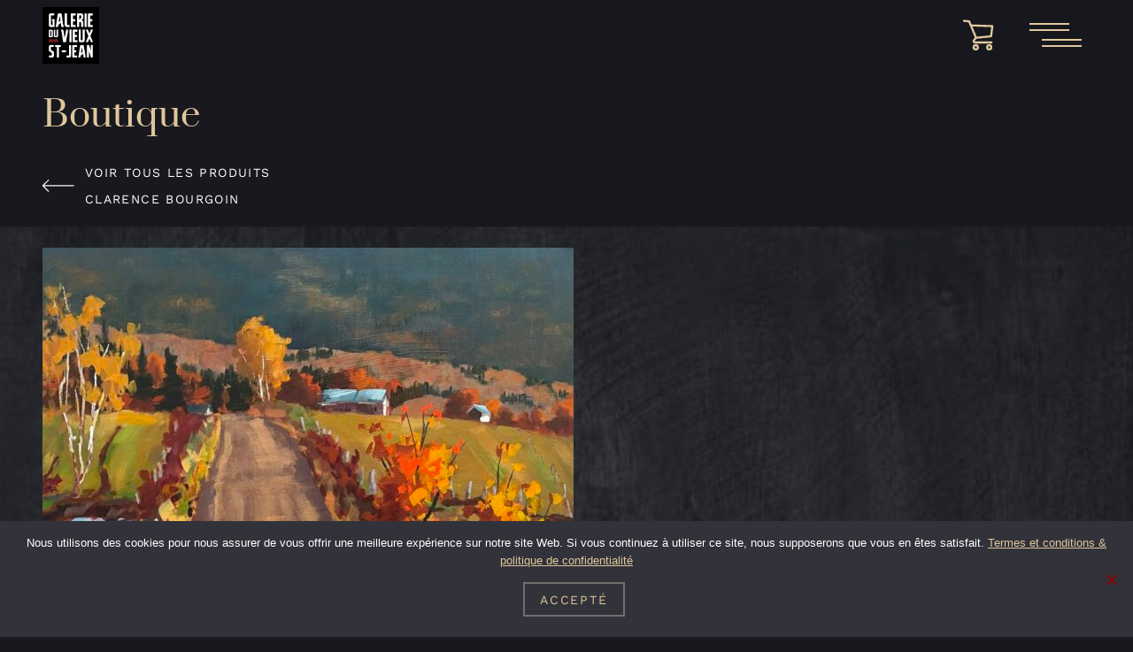

--- FILE ---
content_type: text/html; charset=UTF-8
request_url: https://www.galerievieuxstjean.com/produit/rang-dans-larriere-pays/
body_size: 15523
content:
<!doctype html>
<html lang="fr-FR">
<head>
	<meta charset="UTF-8">
	<meta name="viewport" content="width=device-width, initial-scale=1">
	<link rel="profile" href="https://gmpg.org/xfn/11">
	<link rel="preconnect" href="https://fonts.googleapis.com">
	<link rel="preconnect" href="https://fonts.gstatic.com" crossorigin>

	<meta name='robots' content='index, follow, max-image-preview:large, max-snippet:-1, max-video-preview:-1' />

	<!-- This site is optimized with the Yoast SEO Premium plugin v26.7 (Yoast SEO v26.7) - https://yoast.com/wordpress/plugins/seo/ -->
	<title>Rang dans l&#039;arrière pays - Galerie du Vieux Saint-Jean</title>
	<link rel="canonical" href="https://www.galerievieuxstjean.com/produit/rang-dans-larriere-pays/" />
	<meta property="og:locale" content="fr_FR" />
	<meta property="og:type" content="article" />
	<meta property="og:title" content="Rang dans l&#039;arrière pays" />
	<meta property="og:description" content="Œuvre originale." />
	<meta property="og:url" content="https://www.galerievieuxstjean.com/produit/rang-dans-larriere-pays/" />
	<meta property="og:site_name" content="Galerie du Vieux Saint-Jean" />
	<meta property="article:publisher" content="https://www.facebook.com/galerievieuxstjean" />
	<meta property="article:modified_time" content="2025-01-18T01:15:49+00:00" />
	<meta property="og:image" content="https://www.galerievieuxstjean.com/wp-content/uploads/2019/05/IMG_2615.jpg" />
	<meta property="og:image:width" content="1553" />
	<meta property="og:image:height" content="1600" />
	<meta property="og:image:type" content="image/jpeg" />
	<meta name="twitter:card" content="summary_large_image" />
	<script type="application/ld+json" class="yoast-schema-graph">{"@context":"https://schema.org","@graph":[{"@type":"WebPage","@id":"https://www.galerievieuxstjean.com/produit/rang-dans-larriere-pays/","url":"https://www.galerievieuxstjean.com/produit/rang-dans-larriere-pays/","name":"Rang dans l'arrière pays - Galerie du Vieux Saint-Jean","isPartOf":{"@id":"https://www.galerievieuxstjean.com/#website"},"primaryImageOfPage":{"@id":"https://www.galerievieuxstjean.com/produit/rang-dans-larriere-pays/#primaryimage"},"image":{"@id":"https://www.galerievieuxstjean.com/produit/rang-dans-larriere-pays/#primaryimage"},"thumbnailUrl":"https://www.galerievieuxstjean.com/wp-content/uploads/2019/05/IMG_2615.jpg","datePublished":"2020-04-03T21:08:52+00:00","dateModified":"2025-01-18T01:15:49+00:00","breadcrumb":{"@id":"https://www.galerievieuxstjean.com/produit/rang-dans-larriere-pays/#breadcrumb"},"inLanguage":"fr-FR","potentialAction":[{"@type":"ReadAction","target":["https://www.galerievieuxstjean.com/produit/rang-dans-larriere-pays/"]}]},{"@type":"ImageObject","inLanguage":"fr-FR","@id":"https://www.galerievieuxstjean.com/produit/rang-dans-larriere-pays/#primaryimage","url":"https://www.galerievieuxstjean.com/wp-content/uploads/2019/05/IMG_2615.jpg","contentUrl":"https://www.galerievieuxstjean.com/wp-content/uploads/2019/05/IMG_2615.jpg","width":1553,"height":1600},{"@type":"BreadcrumbList","@id":"https://www.galerievieuxstjean.com/produit/rang-dans-larriere-pays/#breadcrumb","itemListElement":[{"@type":"ListItem","position":1,"name":"Accueil","item":"https://www.galerievieuxstjean.com/"},{"@type":"ListItem","position":2,"name":"Boutique","item":"https://www.galerievieuxstjean.com/boutique/"},{"@type":"ListItem","position":3,"name":"Rang dans l&rsquo;arrière pays"}]},{"@type":"WebSite","@id":"https://www.galerievieuxstjean.com/#website","url":"https://www.galerievieuxstjean.com/","name":"Galerie du Vieux St-Jean","description":"","publisher":{"@id":"https://www.galerievieuxstjean.com/#organization"},"potentialAction":[{"@type":"SearchAction","target":{"@type":"EntryPoint","urlTemplate":"https://www.galerievieuxstjean.com/?s={search_term_string}"},"query-input":{"@type":"PropertyValueSpecification","valueRequired":true,"valueName":"search_term_string"}}],"inLanguage":"fr-FR"},{"@type":"Organization","@id":"https://www.galerievieuxstjean.com/#organization","name":"Galerie du Vieux St-Jean","url":"https://www.galerievieuxstjean.com/","logo":{"@type":"ImageObject","inLanguage":"fr-FR","@id":"https://www.galerievieuxstjean.com/#/schema/logo/image/","url":"https://www.galerievieuxstjean.com/wp-content/uploads/2022/02/Logo-Galerie-du-Vieux-St-Jean-noir_Final-Jeff-202112.jpg","contentUrl":"https://www.galerievieuxstjean.com/wp-content/uploads/2022/02/Logo-Galerie-du-Vieux-St-Jean-noir_Final-Jeff-202112.jpg","width":1500,"height":1500,"caption":"Galerie du Vieux St-Jean"},"image":{"@id":"https://www.galerievieuxstjean.com/#/schema/logo/image/"},"sameAs":["https://www.facebook.com/galerievieuxstjean"]}]}</script>
	<!-- / Yoast SEO Premium plugin. -->


<link rel="alternate" title="oEmbed (JSON)" type="application/json+oembed" href="https://www.galerievieuxstjean.com/wp-json/oembed/1.0/embed?url=https%3A%2F%2Fwww.galerievieuxstjean.com%2Fproduit%2Frang-dans-larriere-pays%2F" />
<link rel="alternate" title="oEmbed (XML)" type="text/xml+oembed" href="https://www.galerievieuxstjean.com/wp-json/oembed/1.0/embed?url=https%3A%2F%2Fwww.galerievieuxstjean.com%2Fproduit%2Frang-dans-larriere-pays%2F&#038;format=xml" />
<style id='wp-img-auto-sizes-contain-inline-css'>
img:is([sizes=auto i],[sizes^="auto," i]){contain-intrinsic-size:3000px 1500px}
/*# sourceURL=wp-img-auto-sizes-contain-inline-css */
</style>
<style id='classic-theme-styles-inline-css'>
/*! This file is auto-generated */
.wp-block-button__link{color:#fff;background-color:#32373c;border-radius:9999px;box-shadow:none;text-decoration:none;padding:calc(.667em + 2px) calc(1.333em + 2px);font-size:1.125em}.wp-block-file__button{background:#32373c;color:#fff;text-decoration:none}
/*# sourceURL=/wp-includes/css/classic-themes.min.css */
</style>
<link rel='stylesheet' id='cookie-notice-front-css' href='https://www.galerievieuxstjean.com/wp-content/plugins/cookie-notice/css/front.min.css?ver=2.5.11' media='all' />
<link rel='stylesheet' id='photoswipe-css' href='https://www.galerievieuxstjean.com/wp-content/plugins/woocommerce/assets/css/photoswipe/photoswipe.min.css?ver=10.4.3' media='all' />
<link rel='stylesheet' id='photoswipe-default-skin-css' href='https://www.galerievieuxstjean.com/wp-content/plugins/woocommerce/assets/css/photoswipe/default-skin/default-skin.min.css?ver=10.4.3' media='all' />
<style id='woocommerce-inline-inline-css'>
.woocommerce form .form-row .required { visibility: visible; }
/*# sourceURL=woocommerce-inline-inline-css */
</style>
<link rel='stylesheet' id='wpml-legacy-horizontal-list-0-css' href='https://www.galerievieuxstjean.com/wp-content/plugins/sitepress-multilingual-cms/templates/language-switchers/legacy-list-horizontal/style.min.css?ver=1' media='all' />
<link rel='stylesheet' id='wpml-menu-item-0-css' href='https://www.galerievieuxstjean.com/wp-content/plugins/sitepress-multilingual-cms/templates/language-switchers/menu-item/style.min.css?ver=1' media='all' />
<link rel='stylesheet' id='cms-navigation-style-base-css' href='https://www.galerievieuxstjean.com/wp-content/plugins/wpml-cms-nav/res/css/cms-navigation-base.css?ver=1.5.6' media='screen' />
<link rel='stylesheet' id='cms-navigation-style-css' href='https://www.galerievieuxstjean.com/wp-content/plugins/wpml-cms-nav/res/css/cms-navigation.css?ver=1.5.6' media='screen' />
<link rel='stylesheet' id='gvsj-var-css' href='https://www.galerievieuxstjean.com/wp-content/themes/GVSJ/css/vars.css?ver=2023-10-11' media='all' />
<link rel='stylesheet' id='gvsj-var--med-css' href='https://www.galerievieuxstjean.com/wp-content/themes/GVSJ/css/vars--med.css?ver=2023-10-11' media='(min-width: 48em) and (max-width: 84.9999em)' />
<link rel='stylesheet' id='gvsj-var--large-css' href='https://www.galerievieuxstjean.com/wp-content/themes/GVSJ/css/vars--large.css?ver=2023-10-11' media='(min-width: 85em)' />
<link rel='stylesheet' id='gvsj-var--xl-css' href='https://www.galerievieuxstjean.com/wp-content/themes/GVSJ/css/vars--xl.css?ver=2023-10-11' media='(min-width: 105em)' />
<link rel='stylesheet' id='gvsj-gfonts-css' href='https://www.galerievieuxstjean.com/wp-content/themes/GVSJ/css/fontface.css?ver=2023-10-11' media='all' />
<link rel='stylesheet' id='gvsj-normalize-css' href='https://www.galerievieuxstjean.com/wp-content/themes/GVSJ/libs/normalize_css/normalize.min.css?ver=8.0.1' media='all' />
<link rel='stylesheet' id='gvsj-style--large-css' href='https://www.galerievieuxstjean.com/wp-content/themes/GVSJ/css/style--large.css?ver=2023-10-11' media='(min-width: 85em)' />
<link rel='stylesheet' id='gvsj-woocommerce-header-cart--large-css' href='https://www.galerievieuxstjean.com/wp-content/themes/GVSJ/css/woocommerce-header-cart--large.css?ver=2023-10-11' media='(min-width: 85em)' />
<link rel='stylesheet' id='gvsj-woocommerce-header-cart-css' href='https://www.galerievieuxstjean.com/wp-content/themes/GVSJ/css/woocommerce-header-cart.css?ver=2023-10-11' media='all' />
<link rel='stylesheet' id='gvsj-style-css' href='https://www.galerievieuxstjean.com/wp-content/themes/GVSJ/css/style.css?ver=2023-10-11' media='all' />
<link rel='stylesheet' id='gvsj-modal--large-css' href='https://www.galerievieuxstjean.com/wp-content/themes/GVSJ/css/modal--large.css?ver=2023-10-11' media='(min-width: 85em)' />
<link rel='stylesheet' id='gvsj-modal-css' href='https://www.galerievieuxstjean.com/wp-content/themes/GVSJ/css/modal.css?ver=2023-10-11' media='all' />
<link rel='stylesheet' id='gvsj-fontawesome-css' href='https://www.galerievieuxstjean.com/wp-content/themes/GVSJ/libs/fontawesome/css/fontawesome.css?ver=6.4.0' media='all' />
<link rel='stylesheet' id='gvsj-fontawesome-brands-css' href='https://www.galerievieuxstjean.com/wp-content/themes/GVSJ/libs/fontawesome/css/brands.css?ver=6.4.0' media='all' />
<link rel='stylesheet' id='gvsj-fontawesome-light-css' href='https://www.galerievieuxstjean.com/wp-content/themes/GVSJ/libs/fontawesome/css/light.css?ver=6.4.0' media='all' />
<link rel='stylesheet' id='gvsj-cookie-notice--large-css' href='https://www.galerievieuxstjean.com/wp-content/themes/GVSJ/css/cookie-notice--large.css?ver=2023-10-11' media='all' />
<link rel='stylesheet' id='gvsj-cookie-notice-css' href='https://www.galerievieuxstjean.com/wp-content/themes/GVSJ/css/cookie-notice.css?ver=2023-10-11' media='all' />
<link rel='stylesheet' id='gvsj-swiper-customizations--large-css' href='https://www.galerievieuxstjean.com/wp-content/themes/GVSJ/css/swiper--large.css?ver=2023-10-11' media='(min-width: 85em)' />
<link rel='stylesheet' id='gvsj-swiper-customizations-css' href='https://www.galerievieuxstjean.com/wp-content/themes/GVSJ/css/swiper.css?ver=2023-10-11' media='all' />
<link rel='stylesheet' id='gvsj-swiper-css' href='https://www.galerievieuxstjean.com/wp-content/themes/GVSJ/libs/swiper/swiper-bundle.min.css?ver=11.0.4' media='all' />
<link rel='stylesheet' id='gvsj-single-product--large-css' href='https://www.galerievieuxstjean.com/wp-content/themes/GVSJ/css/single-product--large.css?ver=2023-10-11' media='(min-width: 85em)' />
<link rel='stylesheet' id='gvsj-card-product--med-css' href='https://www.galerievieuxstjean.com/wp-content/themes/GVSJ/css/card-product--med.css?ver=2023-10-11' media='(min-width: 48em) and (max-width: 84.9999em)' />
<link rel='stylesheet' id='gvsj-card-product--large-css' href='https://www.galerievieuxstjean.com/wp-content/themes/GVSJ/css/card-product--large.css?ver=2023-10-11' media='(min-width: 85em)' />
<link rel='stylesheet' id='gvsj-tooltip-css' href='https://www.galerievieuxstjean.com/wp-content/themes/GVSJ/css/tooltip.css?ver=2023-10-11' media='all' />
<link rel='stylesheet' id='gvsj-card-product-css' href='https://www.galerievieuxstjean.com/wp-content/themes/GVSJ/css/card-product.css?ver=2023-10-11' media='all' />
<link rel='stylesheet' id='gvsj-single-product-css' href='https://www.galerievieuxstjean.com/wp-content/themes/GVSJ/css/single-product.css?ver=2023-10-11' media='all' />
<link rel='stylesheet' id='gvsj-woocommerce-forms--large-css' href='https://www.galerievieuxstjean.com/wp-content/themes/GVSJ/css/woocommerce-forms--large.css?ver=2023-10-11' media='(min-width: 85em)' />
<link rel='stylesheet' id='gvsj-woocommerce-forms-css' href='https://www.galerievieuxstjean.com/wp-content/themes/GVSJ/css/woocommerce-forms.css?ver=2023-10-11' media='all' />
<link rel='stylesheet' id='gvsj-woocommerce-notices--large-css' href='https://www.galerievieuxstjean.com/wp-content/themes/GVSJ/css/woocommerce-notices--large.css?ver=2023-10-11' media='(min-width: 85em)' />
<link rel='stylesheet' id='gvsj-woocommerce-notices-css' href='https://www.galerievieuxstjean.com/wp-content/themes/GVSJ/css/woocommerce-notices.css?ver=2023-10-11' media='all' />
<link rel='stylesheet' id='gvsj-woocommerce-style--large-css' href='https://www.galerievieuxstjean.com/wp-content/themes/GVSJ/css/woocommerce--large.css?ver=2023-10-11' media='(min-width: 85em)' />
<link rel='stylesheet' id='gvsj-woocommerce-style-css' href='https://www.galerievieuxstjean.com/wp-content/themes/GVSJ/css/woocommerce.css?ver=2023-10-11' media='all' />
<link rel='stylesheet' id='wpdevelop-bts-css' href='https://www.galerievieuxstjean.com/wp-content/plugins/booking/vendors/_custom/bootstrap-css/css/bootstrap.css?ver=10.14.12' media='all' />
<link rel='stylesheet' id='wpdevelop-bts-theme-css' href='https://www.galerievieuxstjean.com/wp-content/plugins/booking/vendors/_custom/bootstrap-css/css/bootstrap-theme.css?ver=10.14.12' media='all' />
<link rel='stylesheet' id='wpbc-tippy-popover-css' href='https://www.galerievieuxstjean.com/wp-content/plugins/booking/vendors/_custom/tippy.js/themes/wpbc-tippy-popover.css?ver=10.14.12' media='all' />
<link rel='stylesheet' id='wpbc-tippy-times-css' href='https://www.galerievieuxstjean.com/wp-content/plugins/booking/vendors/_custom/tippy.js/themes/wpbc-tippy-times.css?ver=10.14.12' media='all' />
<link rel='stylesheet' id='wpbc-material-design-icons-css' href='https://www.galerievieuxstjean.com/wp-content/plugins/booking/vendors/_custom/material-design-icons/material-design-icons.css?ver=10.14.12' media='all' />
<link rel='stylesheet' id='wpbc-ui-both-css' href='https://www.galerievieuxstjean.com/wp-content/plugins/booking/css/wpbc_ui_both.css?ver=10.14.12' media='all' />
<link rel='stylesheet' id='wpbc-time_picker-css' href='https://www.galerievieuxstjean.com/wp-content/plugins/booking/css/wpbc_time-selector.css?ver=10.14.12' media='all' />
<link rel='stylesheet' id='wpbc-time_picker-skin-css' href='https://www.galerievieuxstjean.com/wp-content/plugins/booking/css/time_picker_skins/grey.css?ver=10.14.12' media='all' />
<link rel='stylesheet' id='wpbc-client-pages-css' href='https://www.galerievieuxstjean.com/wp-content/plugins/booking/css/client.css?ver=10.14.12' media='all' />
<link rel='stylesheet' id='wpbc-all-client-css' href='https://www.galerievieuxstjean.com/wp-content/plugins/booking/_dist/all/_out/wpbc_all_client.css?ver=10.14.12' media='all' />
<link rel='stylesheet' id='wpbc-calendar-css' href='https://www.galerievieuxstjean.com/wp-content/plugins/booking/css/calendar.css?ver=10.14.12' media='all' />
<link rel='stylesheet' id='wpbc-calendar-skin-css' href='https://www.galerievieuxstjean.com/wp-content/plugins/booking/css/skins/green-01.css?ver=10.14.12' media='all' />
<link rel='stylesheet' id='wpbc-flex-timeline-css' href='https://www.galerievieuxstjean.com/wp-content/plugins/booking/core/timeline/v2/_out/timeline_v2.1.css?ver=10.14.12' media='all' />
<script id="cookie-notice-front-js-before">
var cnArgs = {"ajaxUrl":"https:\/\/www.galerievieuxstjean.com\/wp-admin\/admin-ajax.php","nonce":"7028747338","hideEffect":"fade","position":"bottom","onScroll":false,"onScrollOffset":100,"onClick":false,"cookieName":"cookie_notice_accepted","cookieTime":2592000,"cookieTimeRejected":2592000,"globalCookie":false,"redirection":false,"cache":false,"revokeCookies":false,"revokeCookiesOpt":"automatic"};

//# sourceURL=cookie-notice-front-js-before
</script>
<script src="https://www.galerievieuxstjean.com/wp-content/plugins/cookie-notice/js/front.min.js?ver=2.5.11" id="cookie-notice-front-js"></script>
<script data-cfasync="false" src="https://www.galerievieuxstjean.com/wp-includes/js/jquery/jquery.min.js?ver=3.7.1" id="jquery-core-js"></script>
<script data-cfasync="false" src="https://www.galerievieuxstjean.com/wp-includes/js/jquery/jquery-migrate.min.js?ver=3.4.1" id="jquery-migrate-js"></script>
<script src="https://www.galerievieuxstjean.com/wp-content/plugins/woocommerce/assets/js/jquery-blockui/jquery.blockUI.min.js?ver=2.7.0-wc.10.4.3" id="wc-jquery-blockui-js" defer data-wp-strategy="defer"></script>
<script id="wc-add-to-cart-js-extra">
var wc_add_to_cart_params = {"ajax_url":"/wp-admin/admin-ajax.php","wc_ajax_url":"/?wc-ajax=%%endpoint%%","i18n_view_cart":"Voir le panier","cart_url":"https://www.galerievieuxstjean.com/panier/","is_cart":"","cart_redirect_after_add":"no"};
//# sourceURL=wc-add-to-cart-js-extra
</script>
<script src="https://www.galerievieuxstjean.com/wp-content/plugins/woocommerce/assets/js/frontend/add-to-cart.min.js?ver=10.4.3" id="wc-add-to-cart-js" defer data-wp-strategy="defer"></script>
<script src="https://www.galerievieuxstjean.com/wp-content/plugins/woocommerce/assets/js/photoswipe/photoswipe.min.js?ver=4.1.1-wc.10.4.3" id="wc-photoswipe-js" defer data-wp-strategy="defer"></script>
<script src="https://www.galerievieuxstjean.com/wp-content/plugins/woocommerce/assets/js/photoswipe/photoswipe-ui-default.min.js?ver=4.1.1-wc.10.4.3" id="wc-photoswipe-ui-default-js" defer data-wp-strategy="defer"></script>
<script id="wc-single-product-js-extra">
var wc_single_product_params = {"i18n_required_rating_text":"Veuillez s\u00e9lectionner une note","i18n_rating_options":["1\u00a0\u00e9toile sur 5","2\u00a0\u00e9toiles sur 5","3\u00a0\u00e9toiles sur 5","4\u00a0\u00e9toiles sur 5","5\u00a0\u00e9toiles sur 5"],"i18n_product_gallery_trigger_text":"Voir la galerie d\u2019images en plein \u00e9cran","review_rating_required":"yes","flexslider":{"rtl":false,"animation":"slide","smoothHeight":true,"directionNav":false,"controlNav":"thumbnails","slideshow":false,"animationSpeed":500,"animationLoop":false,"allowOneSlide":false},"zoom_enabled":"","zoom_options":[],"photoswipe_enabled":"1","photoswipe_options":{"shareEl":false,"closeOnScroll":false,"history":false,"hideAnimationDuration":0,"showAnimationDuration":0},"flexslider_enabled":""};
//# sourceURL=wc-single-product-js-extra
</script>
<script src="https://www.galerievieuxstjean.com/wp-content/plugins/woocommerce/assets/js/frontend/single-product.min.js?ver=10.4.3" id="wc-single-product-js" defer data-wp-strategy="defer"></script>
<script src="https://www.galerievieuxstjean.com/wp-content/plugins/woocommerce/assets/js/js-cookie/js.cookie.min.js?ver=2.1.4-wc.10.4.3" id="wc-js-cookie-js" defer data-wp-strategy="defer"></script>
<script id="woocommerce-js-extra">
var woocommerce_params = {"ajax_url":"/wp-admin/admin-ajax.php","wc_ajax_url":"/?wc-ajax=%%endpoint%%","i18n_password_show":"Afficher le mot de passe","i18n_password_hide":"Masquer le mot de passe"};
//# sourceURL=woocommerce-js-extra
</script>
<script src="https://www.galerievieuxstjean.com/wp-content/plugins/woocommerce/assets/js/frontend/woocommerce.min.js?ver=10.4.3" id="woocommerce-js" defer data-wp-strategy="defer"></script>
<script src="https://maps.googleapis.com/maps/api/js?key=AIzaSyDqQuxtlD4cdgwdOFLngsZJf0eWyuwxoig&amp;libraries&amp;v=weekly&amp;ver=2023-10-11&#039; async=&#039;async" id="gvsj-google-map-js"></script>
<script id="gvsj-map-customization-js-extra">
var gvsjMapVars = {"latitude":"45.30640","longitude":"-73.25097","zoom":"16.125","marker":"https://www.galerievieuxstjean.com/wp-content/uploads/2022/01/Logo-Galerie-du-Vieux-St-Jean-noir_Final-Jeff-202112-e1642633734949.jpg"};
//# sourceURL=gvsj-map-customization-js-extra
</script>
<script src="https://www.galerievieuxstjean.com/wp-content/themes/GVSJ/js/gmap.js?ver=2023-10-11" id="gvsj-map-customization-js"></script>
<link rel="https://api.w.org/" href="https://www.galerievieuxstjean.com/wp-json/" /><link rel="alternate" title="JSON" type="application/json" href="https://www.galerievieuxstjean.com/wp-json/wp/v2/product/4900" /><link rel="EditURI" type="application/rsd+xml" title="RSD" href="https://www.galerievieuxstjean.com/xmlrpc.php?rsd" />
<meta name="generator" content="WordPress 6.9" />
<meta name="generator" content="WooCommerce 10.4.3" />
<link rel='shortlink' href='https://www.galerievieuxstjean.com/?p=4900' />
<meta name="generator" content="WPML ver:4.8.6 stt:1,4;" />
<!-- Google site verification - Google for WooCommerce -->
<meta name="google-site-verification" content="G5lsr2kDWUw6poFmjtkvKPH5TOfOqIdyB4hFvwL3O9M" />
	<noscript><style>.woocommerce-product-gallery{ opacity: 1 !important; }</style></noscript>
	<!-- Global site tag (gtag.js) - Google Analytics -->
<script async src="https://www.googletagmanager.com/gtag/js?id=UA-66929930-1"></script>
<script>
  window.dataLayer = window.dataLayer || [];
  function gtag(){dataLayer.push(arguments);}
  gtag('js', new Date());

  gtag('config', 'UA-66929930-1');
</script><!-- Messenger Plugin de discussion Code -->
    <div id="fb-root"></div>

    <!-- Your Plugin de discussion code -->
    <div id="fb-customer-chat" class="fb-customerchat">
    </div>

    <script>
      var chatbox = document.getElementById('fb-customer-chat');
      chatbox.setAttribute("page_id", "681093361974451");
      chatbox.setAttribute("attribution", "biz_inbox");
    </script>

    <!-- Your SDK code -->
    <script>
      window.fbAsyncInit = function() {
        FB.init({
          xfbml            : true,
          version          : 'v13.0'
        });
      };

      (function(d, s, id) {
        var js, fjs = d.getElementsByTagName(s)[0];
        if (d.getElementById(id)) return;
        js = d.createElement(s); js.id = id;
        js.src = 'https://connect.facebook.net/fr_FR/sdk/xfbml.customerchat.js';
        fjs.parentNode.insertBefore(js, fjs);
      }(document, 'script', 'facebook-jssdk'));
    </script>
		<!-- Global site tag (gtag.js) - Google Ads: AW-16648132934 - Google for WooCommerce -->
		<script async src="https://www.googletagmanager.com/gtag/js?id=AW-16648132934"></script>
		<script>
			window.dataLayer = window.dataLayer || [];
			function gtag() { dataLayer.push(arguments); }
			gtag( 'consent', 'default', {
				analytics_storage: 'denied',
				ad_storage: 'denied',
				ad_user_data: 'denied',
				ad_personalization: 'denied',
				region: ['AT', 'BE', 'BG', 'HR', 'CY', 'CZ', 'DK', 'EE', 'FI', 'FR', 'DE', 'GR', 'HU', 'IS', 'IE', 'IT', 'LV', 'LI', 'LT', 'LU', 'MT', 'NL', 'NO', 'PL', 'PT', 'RO', 'SK', 'SI', 'ES', 'SE', 'GB', 'CH'],
				wait_for_update: 500,
			} );
			gtag('js', new Date());
			gtag('set', 'developer_id.dOGY3NW', true);
			gtag("config", "AW-16648132934", { "groups": "GLA", "send_page_view": false });		</script>

		<style id='global-styles-inline-css'>
:root{--wp--preset--aspect-ratio--square: 1;--wp--preset--aspect-ratio--4-3: 4/3;--wp--preset--aspect-ratio--3-4: 3/4;--wp--preset--aspect-ratio--3-2: 3/2;--wp--preset--aspect-ratio--2-3: 2/3;--wp--preset--aspect-ratio--16-9: 16/9;--wp--preset--aspect-ratio--9-16: 9/16;--wp--preset--color--black: #000000;--wp--preset--color--cyan-bluish-gray: #abb8c3;--wp--preset--color--white: #ffffff;--wp--preset--color--pale-pink: #f78da7;--wp--preset--color--vivid-red: #cf2e2e;--wp--preset--color--luminous-vivid-orange: #ff6900;--wp--preset--color--luminous-vivid-amber: #fcb900;--wp--preset--color--light-green-cyan: #7bdcb5;--wp--preset--color--vivid-green-cyan: #00d084;--wp--preset--color--pale-cyan-blue: #8ed1fc;--wp--preset--color--vivid-cyan-blue: #0693e3;--wp--preset--color--vivid-purple: #9b51e0;--wp--preset--gradient--vivid-cyan-blue-to-vivid-purple: linear-gradient(135deg,rgb(6,147,227) 0%,rgb(155,81,224) 100%);--wp--preset--gradient--light-green-cyan-to-vivid-green-cyan: linear-gradient(135deg,rgb(122,220,180) 0%,rgb(0,208,130) 100%);--wp--preset--gradient--luminous-vivid-amber-to-luminous-vivid-orange: linear-gradient(135deg,rgb(252,185,0) 0%,rgb(255,105,0) 100%);--wp--preset--gradient--luminous-vivid-orange-to-vivid-red: linear-gradient(135deg,rgb(255,105,0) 0%,rgb(207,46,46) 100%);--wp--preset--gradient--very-light-gray-to-cyan-bluish-gray: linear-gradient(135deg,rgb(238,238,238) 0%,rgb(169,184,195) 100%);--wp--preset--gradient--cool-to-warm-spectrum: linear-gradient(135deg,rgb(74,234,220) 0%,rgb(151,120,209) 20%,rgb(207,42,186) 40%,rgb(238,44,130) 60%,rgb(251,105,98) 80%,rgb(254,248,76) 100%);--wp--preset--gradient--blush-light-purple: linear-gradient(135deg,rgb(255,206,236) 0%,rgb(152,150,240) 100%);--wp--preset--gradient--blush-bordeaux: linear-gradient(135deg,rgb(254,205,165) 0%,rgb(254,45,45) 50%,rgb(107,0,62) 100%);--wp--preset--gradient--luminous-dusk: linear-gradient(135deg,rgb(255,203,112) 0%,rgb(199,81,192) 50%,rgb(65,88,208) 100%);--wp--preset--gradient--pale-ocean: linear-gradient(135deg,rgb(255,245,203) 0%,rgb(182,227,212) 50%,rgb(51,167,181) 100%);--wp--preset--gradient--electric-grass: linear-gradient(135deg,rgb(202,248,128) 0%,rgb(113,206,126) 100%);--wp--preset--gradient--midnight: linear-gradient(135deg,rgb(2,3,129) 0%,rgb(40,116,252) 100%);--wp--preset--font-size--small: 13px;--wp--preset--font-size--medium: 20px;--wp--preset--font-size--large: 36px;--wp--preset--font-size--x-large: 42px;--wp--preset--spacing--20: 0.44rem;--wp--preset--spacing--30: 0.67rem;--wp--preset--spacing--40: 1rem;--wp--preset--spacing--50: 1.5rem;--wp--preset--spacing--60: 2.25rem;--wp--preset--spacing--70: 3.38rem;--wp--preset--spacing--80: 5.06rem;--wp--preset--shadow--natural: 6px 6px 9px rgba(0, 0, 0, 0.2);--wp--preset--shadow--deep: 12px 12px 50px rgba(0, 0, 0, 0.4);--wp--preset--shadow--sharp: 6px 6px 0px rgba(0, 0, 0, 0.2);--wp--preset--shadow--outlined: 6px 6px 0px -3px rgb(255, 255, 255), 6px 6px rgb(0, 0, 0);--wp--preset--shadow--crisp: 6px 6px 0px rgb(0, 0, 0);}:where(.is-layout-flex){gap: 0.5em;}:where(.is-layout-grid){gap: 0.5em;}body .is-layout-flex{display: flex;}.is-layout-flex{flex-wrap: wrap;align-items: center;}.is-layout-flex > :is(*, div){margin: 0;}body .is-layout-grid{display: grid;}.is-layout-grid > :is(*, div){margin: 0;}:where(.wp-block-columns.is-layout-flex){gap: 2em;}:where(.wp-block-columns.is-layout-grid){gap: 2em;}:where(.wp-block-post-template.is-layout-flex){gap: 1.25em;}:where(.wp-block-post-template.is-layout-grid){gap: 1.25em;}.has-black-color{color: var(--wp--preset--color--black) !important;}.has-cyan-bluish-gray-color{color: var(--wp--preset--color--cyan-bluish-gray) !important;}.has-white-color{color: var(--wp--preset--color--white) !important;}.has-pale-pink-color{color: var(--wp--preset--color--pale-pink) !important;}.has-vivid-red-color{color: var(--wp--preset--color--vivid-red) !important;}.has-luminous-vivid-orange-color{color: var(--wp--preset--color--luminous-vivid-orange) !important;}.has-luminous-vivid-amber-color{color: var(--wp--preset--color--luminous-vivid-amber) !important;}.has-light-green-cyan-color{color: var(--wp--preset--color--light-green-cyan) !important;}.has-vivid-green-cyan-color{color: var(--wp--preset--color--vivid-green-cyan) !important;}.has-pale-cyan-blue-color{color: var(--wp--preset--color--pale-cyan-blue) !important;}.has-vivid-cyan-blue-color{color: var(--wp--preset--color--vivid-cyan-blue) !important;}.has-vivid-purple-color{color: var(--wp--preset--color--vivid-purple) !important;}.has-black-background-color{background-color: var(--wp--preset--color--black) !important;}.has-cyan-bluish-gray-background-color{background-color: var(--wp--preset--color--cyan-bluish-gray) !important;}.has-white-background-color{background-color: var(--wp--preset--color--white) !important;}.has-pale-pink-background-color{background-color: var(--wp--preset--color--pale-pink) !important;}.has-vivid-red-background-color{background-color: var(--wp--preset--color--vivid-red) !important;}.has-luminous-vivid-orange-background-color{background-color: var(--wp--preset--color--luminous-vivid-orange) !important;}.has-luminous-vivid-amber-background-color{background-color: var(--wp--preset--color--luminous-vivid-amber) !important;}.has-light-green-cyan-background-color{background-color: var(--wp--preset--color--light-green-cyan) !important;}.has-vivid-green-cyan-background-color{background-color: var(--wp--preset--color--vivid-green-cyan) !important;}.has-pale-cyan-blue-background-color{background-color: var(--wp--preset--color--pale-cyan-blue) !important;}.has-vivid-cyan-blue-background-color{background-color: var(--wp--preset--color--vivid-cyan-blue) !important;}.has-vivid-purple-background-color{background-color: var(--wp--preset--color--vivid-purple) !important;}.has-black-border-color{border-color: var(--wp--preset--color--black) !important;}.has-cyan-bluish-gray-border-color{border-color: var(--wp--preset--color--cyan-bluish-gray) !important;}.has-white-border-color{border-color: var(--wp--preset--color--white) !important;}.has-pale-pink-border-color{border-color: var(--wp--preset--color--pale-pink) !important;}.has-vivid-red-border-color{border-color: var(--wp--preset--color--vivid-red) !important;}.has-luminous-vivid-orange-border-color{border-color: var(--wp--preset--color--luminous-vivid-orange) !important;}.has-luminous-vivid-amber-border-color{border-color: var(--wp--preset--color--luminous-vivid-amber) !important;}.has-light-green-cyan-border-color{border-color: var(--wp--preset--color--light-green-cyan) !important;}.has-vivid-green-cyan-border-color{border-color: var(--wp--preset--color--vivid-green-cyan) !important;}.has-pale-cyan-blue-border-color{border-color: var(--wp--preset--color--pale-cyan-blue) !important;}.has-vivid-cyan-blue-border-color{border-color: var(--wp--preset--color--vivid-cyan-blue) !important;}.has-vivid-purple-border-color{border-color: var(--wp--preset--color--vivid-purple) !important;}.has-vivid-cyan-blue-to-vivid-purple-gradient-background{background: var(--wp--preset--gradient--vivid-cyan-blue-to-vivid-purple) !important;}.has-light-green-cyan-to-vivid-green-cyan-gradient-background{background: var(--wp--preset--gradient--light-green-cyan-to-vivid-green-cyan) !important;}.has-luminous-vivid-amber-to-luminous-vivid-orange-gradient-background{background: var(--wp--preset--gradient--luminous-vivid-amber-to-luminous-vivid-orange) !important;}.has-luminous-vivid-orange-to-vivid-red-gradient-background{background: var(--wp--preset--gradient--luminous-vivid-orange-to-vivid-red) !important;}.has-very-light-gray-to-cyan-bluish-gray-gradient-background{background: var(--wp--preset--gradient--very-light-gray-to-cyan-bluish-gray) !important;}.has-cool-to-warm-spectrum-gradient-background{background: var(--wp--preset--gradient--cool-to-warm-spectrum) !important;}.has-blush-light-purple-gradient-background{background: var(--wp--preset--gradient--blush-light-purple) !important;}.has-blush-bordeaux-gradient-background{background: var(--wp--preset--gradient--blush-bordeaux) !important;}.has-luminous-dusk-gradient-background{background: var(--wp--preset--gradient--luminous-dusk) !important;}.has-pale-ocean-gradient-background{background: var(--wp--preset--gradient--pale-ocean) !important;}.has-electric-grass-gradient-background{background: var(--wp--preset--gradient--electric-grass) !important;}.has-midnight-gradient-background{background: var(--wp--preset--gradient--midnight) !important;}.has-small-font-size{font-size: var(--wp--preset--font-size--small) !important;}.has-medium-font-size{font-size: var(--wp--preset--font-size--medium) !important;}.has-large-font-size{font-size: var(--wp--preset--font-size--large) !important;}.has-x-large-font-size{font-size: var(--wp--preset--font-size--x-large) !important;}
/*# sourceURL=global-styles-inline-css */
</style>
<link rel='stylesheet' id='wc-blocks-style-css' href='https://www.galerievieuxstjean.com/wp-content/plugins/woocommerce/assets/client/blocks/wc-blocks.css?ver=wc-10.4.3' media='all' />
<link rel='stylesheet' id='gvsj-contact--large-css' href='https://www.galerievieuxstjean.com/wp-content/themes/GVSJ/css/contact--large.css?ver=2023-10-11' media='(min-width: 85em)' />
<link rel='stylesheet' id='gvsj-contact-css' href='https://www.galerievieuxstjean.com/wp-content/themes/GVSJ/css/contact.css?ver=2023-10-11' media='all' />
<link rel='stylesheet' id='gvsj-cta--large-css' href='https://www.galerievieuxstjean.com/wp-content/themes/GVSJ/css/cta--large.css?ver=2023-10-11' media='(min-width: 85em)' />
<link rel='stylesheet' id='gvsj-cta-css' href='https://www.galerievieuxstjean.com/wp-content/themes/GVSJ/css/cta.css?ver=2023-10-11' media='all' />
</head>

<body class="wp-singular product-template-default single single-product postid-4900 wp-custom-logo wp-theme-GVSJ theme-GVSJ cookies-not-set woocommerce woocommerce-page woocommerce-no-js woocommerce-active">
<script>
gtag("event", "page_view", {send_to: "GLA"});
</script>
<div id="page" class="site">
	<a class="skip-link screen-reader-text" href="#primary">
        Aller au contenu    </a>

	<header id="masthead" class="site-header">
		<div class="header-bar">
			<div class="site-branding">
				<a href="https://www.galerievieuxstjean.com/" class="custom-logo-link" rel="home"><img width="1500" height="1500" src="https://www.galerievieuxstjean.com/wp-content/uploads/2022/02/Logo-Galerie-du-Vieux-St-Jean-noir_Final-Jeff-202112.jpg" class="custom-logo" alt="Galerie du Vieux Saint-Jean" decoding="async" fetchpriority="high" srcset="https://www.galerievieuxstjean.com/wp-content/uploads/2022/02/Logo-Galerie-du-Vieux-St-Jean-noir_Final-Jeff-202112.jpg 1500w, https://www.galerievieuxstjean.com/wp-content/uploads/2022/02/Logo-Galerie-du-Vieux-St-Jean-noir_Final-Jeff-202112-150x150.jpg 150w, https://www.galerievieuxstjean.com/wp-content/uploads/2022/02/Logo-Galerie-du-Vieux-St-Jean-noir_Final-Jeff-202112-100x100.jpg 100w, https://www.galerievieuxstjean.com/wp-content/uploads/2022/02/Logo-Galerie-du-Vieux-St-Jean-noir_Final-Jeff-202112-600x600.jpg 600w, https://www.galerievieuxstjean.com/wp-content/uploads/2022/02/Logo-Galerie-du-Vieux-St-Jean-noir_Final-Jeff-202112-400x400.jpg 400w, https://www.galerievieuxstjean.com/wp-content/uploads/2022/02/Logo-Galerie-du-Vieux-St-Jean-noir_Final-Jeff-202112-1024x1024.jpg 1024w, https://www.galerievieuxstjean.com/wp-content/uploads/2022/02/Logo-Galerie-du-Vieux-St-Jean-noir_Final-Jeff-202112-768x768.jpg 768w" sizes="(max-width: 1500px) 100vw, 1500px" /></a>			</div>

			<div class="header-spacer"></div>

					<a
				class="cart-contents empty"
				href="https://www.galerievieuxstjean.com/panier/"
								title="Voir votre panier"
				data-quantity="0"
		>
			<svg id="gvsj-cart" class="gvsj" xmlns="http://www.w3.org/2000/svg" width="47.59" height="39.82">
    <path d="M31.84 26.65H13.78c-.23 0-2.26-.04-2.94-1.53-.74-1.62.78-3.37 1.28-3.94l.01-.01 1.06-1.18L6 2.83l-4.95-.5A1.17 1.17 0 1 1 1.29.02l5.65.56a1.17 1.17 0 0 1 .96.71l7.74 18.5a1.17 1.17 0 0 1-.21 1.23l-1.54 1.72a3.48 3.48 0 0 0-.89 1.4 2.02 2.02 0 0 0 .78.17h18.06a1.17 1.17 0 0 1 0 2.35" transform="translate(0 5.38)"/>
    <path d="M119 90.91a1.17 1.17 0 0 1-.12-2.33l15.9-1.65 1.18-9.2-22.69-.75a1.17 1.17 0 0 1 .08-2.34l23.98.8a1.17 1.17 0 0 1 1.12 1.32L137 88.16a1.17 1.17 0 0 1-1.04 1l-16.83 1.75a1.1 1.1 0 0 1-.12 0" transform="translate(-104.45 -64.13)"/>
    <path d="M379.7 406.35a3.52 3.52 0 1 1 3.52-3.52 3.52 3.52 0 0 1-3.52 3.52m0-4.7a1.17 1.17 0 1 0 1.17 1.18 1.17 1.17 0 0 0-1.17-1.17" transform="translate(-350.37 -366.52)"/>
    <path d="M159.81 406.35a3.52 3.52 0 1 1 3.52-3.52 3.52 3.52 0 0 1-3.52 3.52m0-4.7a1.17 1.17 0 1 0 1.17 1.18 1.17 1.17 0 0 0-1.17-1.17" transform="translate(-145.57 -366.52)"/>
</svg>
		</a>
		
			<button
					class="menu-toggle gvsj_modal_button"
					aria-expanded="false"
					data-target="gvsj_main_menu"
                    					aria-label="Ouvrir le menu principal"
			>
				<svg id="gvsj-menu-open" class="gvsj" xmlns="http://www.w3.org/2000/svg" width="59" height="27">
  <g class="line-1">
    <path d="M0 0h45v2H0z"/>
    <path transform="translate(0 7)" d="M0 0h45v2H0z"/>
  </g>
  <g class="line-2">
    <path transform="translate(14 18)" d="M0 0h45v2H0z"/>
    <path transform="translate(14 25)" d="M0 0h45v2H0z"/>
  </g>
</svg>
			</button>
		</div>
	</header>

	<header class="single-header entry-header">
	<h1 class="entry-title">
		Boutique	</h1>
</header><!-- .entry-header -->
	<div class="single-wrap content-wrap">
		<main id="primary" class="site-main">
	
	<nav class="woocommerce-breadcrumb site-breadcrumb">
		<a href="https://www.galerievieuxstjean.com/boutique/">
			Voir tous les produits		</a>

					<span class="gvsj_separator">/</span>
			<a href="https://www.galerievieuxstjean.com/categorie-produit/clarence-bourgoin/">
				Clarence Bourgoin			</a>
		
		<svg xmlns="http://www.w3.org/2000/svg" width="64" height="25" viewBox="0 0 64 25">
  <path d="M63.923,12.695a1,1,0,0,0-.217-1.09L52.394.293A1,1,0,0,0,50.98,1.707l9.606,9.606H1a1,1,0,0,0,0,2H60.586L50.98,22.919a1,1,0,1,0,1.414,1.415L63.706,13.021a1,1,0,0,0,.217-.326" />
</svg>
	</nav>

	
					
			<div class="woocommerce-notices-wrapper"></div><div id="product-4900" class="product type-product post-4900 status-publish first instock product_cat-clarence-bourgoin product_tag-figuratif has-post-thumbnail sold-individually taxable shipping-taxable purchasable product-type-simple">

		<div class="woocommerce-upper--wrapper">
	<div class="woocommerce-product-gallery woocommerce-product-gallery--with-images woocommerce-product-gallery--columns-4 images" data-columns="4" style="opacity: 0; transition: opacity .25s ease-in-out;">
	<div class="woocommerce-product-gallery__wrapper">
		<div data-thumb="https://www.galerievieuxstjean.com/wp-content/uploads/2019/05/IMG_2615-100x100.jpg" data-thumb-alt="Rang dans l&#039;arrière pays" data-thumb-srcset="https://www.galerievieuxstjean.com/wp-content/uploads/2019/05/IMG_2615-100x100.jpg 100w, https://www.galerievieuxstjean.com/wp-content/uploads/2019/05/IMG_2615-150x150.jpg 150w, https://www.galerievieuxstjean.com/wp-content/uploads/2019/05/IMG_2615-400x400.jpg 400w"  data-thumb-sizes="(max-width: 100px) 100vw, 100px" class="woocommerce-product-gallery__image"><a href="https://www.galerievieuxstjean.com/wp-content/uploads/2019/05/IMG_2615.jpg"><img width="600" height="618" src="https://www.galerievieuxstjean.com/wp-content/uploads/2019/05/IMG_2615-600x618.jpg" class="wp-post-image" alt="Rang dans l&#039;arrière pays" data-caption="" data-src="https://www.galerievieuxstjean.com/wp-content/uploads/2019/05/IMG_2615.jpg" data-large_image="https://www.galerievieuxstjean.com/wp-content/uploads/2019/05/IMG_2615.jpg" data-large_image_width="1553" data-large_image_height="1600" decoding="async" srcset="https://www.galerievieuxstjean.com/wp-content/uploads/2019/05/IMG_2615-600x618.jpg 600w, https://www.galerievieuxstjean.com/wp-content/uploads/2019/05/IMG_2615-150x155.jpg 150w, https://www.galerievieuxstjean.com/wp-content/uploads/2019/05/IMG_2615-388x400.jpg 388w, https://www.galerievieuxstjean.com/wp-content/uploads/2019/05/IMG_2615-994x1024.jpg 994w, https://www.galerievieuxstjean.com/wp-content/uploads/2019/05/IMG_2615-768x791.jpg 768w, https://www.galerievieuxstjean.com/wp-content/uploads/2019/05/IMG_2615.jpg 1553w" sizes="(max-width: 600px) 100vw, 600px" /></a></div>	</div>
</div>

	<div class="summary entry-summary">
		<h1 class="product_title entry-title">Rang dans l&rsquo;arrière pays</h1>	<span class="artist-name">
		Clarence Bourgoin	</span>
	<span class="woocommerce-loop-product__sku">CLB979</span>	<div class="red-bar">
		<img src="https://www.galerievieuxstjean.com/wp-content/themes/GVSJ/img/svg/LigneRouge.svg" alt="" class="gvsj_theme_image">	</div>
	<div class="woocommerce-product-details__short-description">
	<p>Œuvre originale.</p>
</div>
<p>Saviez-vous qu’il est possible de réserver cette oeuvre? Contactez-nous dès maintenant au 450 741-3939</p>
<p>* Livraison gratuite au Canada et aux États-Unis pour tous les tableaux.</p>
<p class="price"><span class="woocommerce-Price-amount amount"><bdi>2,016<span class="woocommerce-Price-currencySymbol">&#36;</span></bdi></span></p>
	<div class="gvsj_product_button_wrap">
	
	
	<form class="cart" action="https://www.galerievieuxstjean.com/produit/rang-dans-larriere-pays/" method="post" enctype='multipart/form-data'>
		
		<div class="quantity">
		<label class="screen-reader-text" for="quantity_697408f61b480">quantité de Rang dans l&#039;arrière pays</label>
	<input
		type="hidden"
				id="quantity_697408f61b480"
		class="input-text qty text"
		name="quantity"
		value="1"
		aria-label="Quantité de produits"
				min="1"
					max="1"
							step="1"
			placeholder=""
			inputmode="numeric"
			autocomplete="off"
			/>
	</div>

		<button type="submit" name="add-to-cart" value="4900" class="single_add_to_cart_button button alt">Ajouter au panier</button>

			</form>

	
<a href="https://www.galerievieuxstjean.com/artistes/clarence-bourgoin/" class="button">Infos sur l&#039;artiste</a>	</div>
		</div>

	
	<div class="woocommerce-tabs wc-tabs-wrapper">
		<ul class="tabs wc-tabs" role="tablist">
							<li role="presentation" class="additional_information_tab" id="tab-title-additional_information">
					<a href="#tab-additional_information" role="tab" aria-controls="tab-additional_information">
						Informations complémentaires					</a>
				</li>
					</ul>
					<div class="woocommerce-Tabs-panel woocommerce-Tabs-panel--additional_information panel entry-content wc-tab" id="tab-additional_information" role="tabpanel" aria-labelledby="tab-title-additional_information">
				

<div class="woocommerce-product-attributes shop_attributes">
			<div class="woocommerce-product-attributes-item woocommerce-product-attributes-item--dimensions">
			<div class="woocommerce-product-attributes-item__label">Dimensions : </div>
			<div class="woocommerce-product-attributes-item__value">24 &times; 24 &times; .75 po (H &times; L &times; P)</div>
		</div>
			<div class="woocommerce-product-attributes-item woocommerce-product-attributes-item--attribute_pa_format">
			<div class="woocommerce-product-attributes-item__label">Format : </div>
			<div class="woocommerce-product-attributes-item__value"><p>Moyen</p>
</div>
		</div>
			<div class="woocommerce-product-attributes-item woocommerce-product-attributes-item--attribute_pa_medium-et-support">
			<div class="woocommerce-product-attributes-item__label">Médium et support : </div>
			<div class="woocommerce-product-attributes-item__value"><p>Acrylique sur toile</p>
</div>
		</div>
			<div class="woocommerce-product-attributes-item woocommerce-product-attributes-item--attribute_pa_orientation">
			<div class="woocommerce-product-attributes-item__label">Orientation : </div>
			<div class="woocommerce-product-attributes-item__value"><p>Carrée</p>
</div>
		</div>
			<div class="woocommerce-product-attributes-item woocommerce-product-attributes-item--attribute_pa_categorie">
			<div class="woocommerce-product-attributes-item__label">Type : </div>
			<div class="woocommerce-product-attributes-item__value"><p>Tableaux</p>
</div>
		</div>
			<div class="woocommerce-product-attributes-item woocommerce-product-attributes-item--attribute_pa_sujet">
			<div class="woocommerce-product-attributes-item__label">Sujet : </div>
			<div class="woocommerce-product-attributes-item__value"><p>Paysages</p>
</div>
		</div>
	</div>
			</div>
		
			</div>

	</div>
	
	<section class="related products">

					<h2>Produits similaires</h2>
		
		<div class="swiper-outer">
			<div class="swiper-container related-product-gallery">
				<div class="swiper-wrapper">
											<div class="swiper-slide">
							
<a href="https://www.galerievieuxstjean.com/produit/de-moins-en-moins-nombreuse/" class="card product">
	<div class="card--upper-text">
		<span class="card--title">
			De moins en moins nombreuses		</span>
					<span class="card--categories">
				Clarence Bourgoin			</span>
			</div>

	<div class="card--image">
		<img width="400" height="331" src="https://www.galerievieuxstjean.com/wp-content/uploads/2021/06/CLB1239-De-moins-en-moins-nombreuse-G30x36x.75-AT-BG2017-400x331.jpg" class="attachment-medium size-medium wp-post-image" alt="Rang dans l&rsquo;arrière pays" decoding="async" srcset="https://www.galerievieuxstjean.com/wp-content/uploads/2021/06/CLB1239-De-moins-en-moins-nombreuse-G30x36x.75-AT-BG2017-400x331.jpg 400w, https://www.galerievieuxstjean.com/wp-content/uploads/2021/06/CLB1239-De-moins-en-moins-nombreuse-G30x36x.75-AT-BG2017-150x124.jpg 150w, https://www.galerievieuxstjean.com/wp-content/uploads/2021/06/CLB1239-De-moins-en-moins-nombreuse-G30x36x.75-AT-BG2017-600x497.jpg 600w, https://www.galerievieuxstjean.com/wp-content/uploads/2021/06/CLB1239-De-moins-en-moins-nombreuse-G30x36x.75-AT-BG2017-1024x848.jpg 1024w, https://www.galerievieuxstjean.com/wp-content/uploads/2021/06/CLB1239-De-moins-en-moins-nombreuse-G30x36x.75-AT-BG2017-768x636.jpg 768w, https://www.galerievieuxstjean.com/wp-content/uploads/2021/06/CLB1239-De-moins-en-moins-nombreuse-G30x36x.75-AT-BG2017.jpg 1600w" sizes="(max-width: 400px) 100vw, 400px" />	</div>

	<div class="card--lower-text">

		<span class="woocommerce-Price-amount amount">3,102<span class="woocommerce-Price-currencySymbol">&#036;</span></span>
		<ul class="card--atts">
							<li>
					CLB1239				</li>
																														<li>
								Grand							</li>
																														<li>
								Acrylique sur toile							</li>
																</ul>
	</div>


</a>
						</div>
											<div class="swiper-slide">
							
<a href="https://www.galerievieuxstjean.com/produit/camp-du-pecheur/" class="card product">
	<div class="card--upper-text">
		<span class="card--title">
			Camp du pêcheur		</span>
					<span class="card--categories">
				Clarence Bourgoin			</span>
			</div>

	<div class="card--image">
		<img width="400" height="317" src="https://www.galerievieuxstjean.com/wp-content/uploads/2023/03/CLB1612-Camp-du-pecheur-M24x30x.75-AT-BG23-1-400x317.jpg" class="attachment-medium size-medium wp-post-image" alt="Rang dans l&rsquo;arrière pays" decoding="async" srcset="https://www.galerievieuxstjean.com/wp-content/uploads/2023/03/CLB1612-Camp-du-pecheur-M24x30x.75-AT-BG23-1-400x317.jpg 400w, https://www.galerievieuxstjean.com/wp-content/uploads/2023/03/CLB1612-Camp-du-pecheur-M24x30x.75-AT-BG23-1-150x119.jpg 150w, https://www.galerievieuxstjean.com/wp-content/uploads/2023/03/CLB1612-Camp-du-pecheur-M24x30x.75-AT-BG23-1-600x475.jpg 600w, https://www.galerievieuxstjean.com/wp-content/uploads/2023/03/CLB1612-Camp-du-pecheur-M24x30x.75-AT-BG23-1-1024x811.jpg 1024w, https://www.galerievieuxstjean.com/wp-content/uploads/2023/03/CLB1612-Camp-du-pecheur-M24x30x.75-AT-BG23-1-768x608.jpg 768w, https://www.galerievieuxstjean.com/wp-content/uploads/2023/03/CLB1612-Camp-du-pecheur-M24x30x.75-AT-BG23-1.jpg 1600w" sizes="(max-width: 400px) 100vw, 400px" />	</div>

	<div class="card--lower-text">

		<span class="woocommerce-Price-amount amount">2,268<span class="woocommerce-Price-currencySymbol">&#036;</span></span>
		<ul class="card--atts">
							<li>
					CLB1612				</li>
																														<li>
								Moyen							</li>
																														<li>
								Acrylique sur toile							</li>
																</ul>
	</div>


</a>
						</div>
											<div class="swiper-slide">
							
<a href="https://www.galerievieuxstjean.com/produit/sur-le-sommet/" class="card product">
	<div class="card--upper-text">
		<span class="card--title">
			Sur le sommet		</span>
					<span class="card--categories">
				Clarence Bourgoin			</span>
			</div>

	<div class="card--image">
		<img width="400" height="317" src="https://www.galerievieuxstjean.com/wp-content/uploads/2023/03/CLB1616-Sur-le-sommet-M24x30x.75-AT-BG23--400x317.jpg" class="attachment-medium size-medium wp-post-image" alt="Rang dans l&rsquo;arrière pays" decoding="async" loading="lazy" srcset="https://www.galerievieuxstjean.com/wp-content/uploads/2023/03/CLB1616-Sur-le-sommet-M24x30x.75-AT-BG23--400x317.jpg 400w, https://www.galerievieuxstjean.com/wp-content/uploads/2023/03/CLB1616-Sur-le-sommet-M24x30x.75-AT-BG23--150x119.jpg 150w, https://www.galerievieuxstjean.com/wp-content/uploads/2023/03/CLB1616-Sur-le-sommet-M24x30x.75-AT-BG23--600x475.jpg 600w, https://www.galerievieuxstjean.com/wp-content/uploads/2023/03/CLB1616-Sur-le-sommet-M24x30x.75-AT-BG23--1024x811.jpg 1024w, https://www.galerievieuxstjean.com/wp-content/uploads/2023/03/CLB1616-Sur-le-sommet-M24x30x.75-AT-BG23--768x608.jpg 768w, https://www.galerievieuxstjean.com/wp-content/uploads/2023/03/CLB1616-Sur-le-sommet-M24x30x.75-AT-BG23-.jpg 1600w" sizes="auto, (max-width: 400px) 100vw, 400px" />	</div>

	<div class="card--lower-text">

		<span class="woocommerce-Price-amount amount">2,268<span class="woocommerce-Price-currencySymbol">&#036;</span></span>
		<ul class="card--atts">
							<li>
					CLB1616				</li>
																														<li>
								Moyen							</li>
																														<li>
								Acrylique sur toile							</li>
																</ul>
	</div>


</a>
						</div>
											<div class="swiper-slide">
							
<a href="https://www.galerievieuxstjean.com/produit/magie-dhiver/" class="card product">
	<div class="card--upper-text">
		<span class="card--title">
			Magie d&rsquo;hiver		</span>
					<span class="card--categories">
				Clarence Bourgoin			</span>
			</div>

	<div class="card--image">
		<img width="129" height="400" src="https://www.galerievieuxstjean.com/wp-content/uploads/2020/04/987-Magie-dhiver-R16x48-AT-BG-2019-129x400.jpg" class="attachment-medium size-medium wp-post-image" alt="Rang dans l&rsquo;arrière pays" decoding="async" loading="lazy" srcset="https://www.galerievieuxstjean.com/wp-content/uploads/2020/04/987-Magie-dhiver-R16x48-AT-BG-2019-129x400.jpg 129w, https://www.galerievieuxstjean.com/wp-content/uploads/2020/04/987-Magie-dhiver-R16x48-AT-BG-2019-150x464.jpg 150w, https://www.galerievieuxstjean.com/wp-content/uploads/2020/04/987-Magie-dhiver-R16x48-AT-BG-2019-331x1024.jpg 331w, https://www.galerievieuxstjean.com/wp-content/uploads/2020/04/987-Magie-dhiver-R16x48-AT-BG-2019.jpg 517w" sizes="auto, (max-width: 129px) 100vw, 129px" />	</div>

	<div class="card--lower-text">

		<span class="woocommerce-Price-sold-out">Vendu</span>
		<ul class="card--atts">
							<li>
					CLB987				</li>
																														<li>
								Moyen							</li>
																														<li>
								Acrylique sur toile							</li>
																</ul>
	</div>


</a>
						</div>
											<div class="swiper-slide">
							
<a href="https://www.galerievieuxstjean.com/produit/le-temps-a-fait-son-oeuvre/" class="card product">
	<div class="card--upper-text">
		<span class="card--title">
			Le temps a fait son œuvre		</span>
					<span class="card--categories">
				Clarence Bourgoin			</span>
			</div>

	<div class="card--image">
		<img width="400" height="319" src="https://www.galerievieuxstjean.com/wp-content/uploads/2023/03/CLB1614-Letemps-a-fait-son-oeuvre-M24x30x.75-AT-BD23-1-400x319.jpg" class="attachment-medium size-medium wp-post-image" alt="Rang dans l&rsquo;arrière pays" decoding="async" loading="lazy" srcset="https://www.galerievieuxstjean.com/wp-content/uploads/2023/03/CLB1614-Letemps-a-fait-son-oeuvre-M24x30x.75-AT-BD23-1-400x319.jpg 400w, https://www.galerievieuxstjean.com/wp-content/uploads/2023/03/CLB1614-Letemps-a-fait-son-oeuvre-M24x30x.75-AT-BD23-1-150x119.jpg 150w, https://www.galerievieuxstjean.com/wp-content/uploads/2023/03/CLB1614-Letemps-a-fait-son-oeuvre-M24x30x.75-AT-BD23-1-600x478.jpg 600w, https://www.galerievieuxstjean.com/wp-content/uploads/2023/03/CLB1614-Letemps-a-fait-son-oeuvre-M24x30x.75-AT-BD23-1-1024x815.jpg 1024w, https://www.galerievieuxstjean.com/wp-content/uploads/2023/03/CLB1614-Letemps-a-fait-son-oeuvre-M24x30x.75-AT-BD23-1-768x612.jpg 768w, https://www.galerievieuxstjean.com/wp-content/uploads/2023/03/CLB1614-Letemps-a-fait-son-oeuvre-M24x30x.75-AT-BD23-1.jpg 1600w" sizes="auto, (max-width: 400px) 100vw, 400px" />	</div>

	<div class="card--lower-text">

		<span class="woocommerce-Price-amount amount">2,268<span class="woocommerce-Price-currencySymbol">&#036;</span></span>
		<ul class="card--atts">
							<li>
					CLB1614				</li>
																														<li>
								Moyen							</li>
																														<li>
								Acrylique sur toile							</li>
																</ul>
	</div>


</a>
						</div>
											<div class="swiper-slide">
							
<a href="https://www.galerievieuxstjean.com/produit/printemps-dans-larriere-pays/" class="card product">
	<div class="card--upper-text">
		<span class="card--title">
			Printemps dans l&rsquo;arrière pays		</span>
					<span class="card--categories">
				Clarence Bourgoin			</span>
			</div>

	<div class="card--image">
		<img width="400" height="321" src="https://www.galerievieuxstjean.com/wp-content/uploads/2023/03/CLB1619-Printemps-dans-larriere-pays-M20x24x.75-AT-BD19-400x321.jpg" class="attachment-medium size-medium wp-post-image" alt="Rang dans l&rsquo;arrière pays" decoding="async" loading="lazy" srcset="https://www.galerievieuxstjean.com/wp-content/uploads/2023/03/CLB1619-Printemps-dans-larriere-pays-M20x24x.75-AT-BD19-400x321.jpg 400w, https://www.galerievieuxstjean.com/wp-content/uploads/2023/03/CLB1619-Printemps-dans-larriere-pays-M20x24x.75-AT-BD19-150x120.jpg 150w, https://www.galerievieuxstjean.com/wp-content/uploads/2023/03/CLB1619-Printemps-dans-larriere-pays-M20x24x.75-AT-BD19-600x482.jpg 600w, https://www.galerievieuxstjean.com/wp-content/uploads/2023/03/CLB1619-Printemps-dans-larriere-pays-M20x24x.75-AT-BD19-1024x822.jpg 1024w, https://www.galerievieuxstjean.com/wp-content/uploads/2023/03/CLB1619-Printemps-dans-larriere-pays-M20x24x.75-AT-BD19-768x616.jpg 768w, https://www.galerievieuxstjean.com/wp-content/uploads/2023/03/CLB1619-Printemps-dans-larriere-pays-M20x24x.75-AT-BD19.jpg 1600w" sizes="auto, (max-width: 400px) 100vw, 400px" />	</div>

	<div class="card--lower-text">

		<span class="woocommerce-Price-amount amount">2,268<span class="woocommerce-Price-currencySymbol">&#036;</span></span>
		<ul class="card--atts">
							<li>
					CLB1619				</li>
																														<li>
								Moyen							</li>
																														<li>
								Acrylique sur toile							</li>
																</ul>
	</div>


</a>
						</div>
									</div>
			</div>
			<div class="gvsj_slider-nav">
				<div class="gvsj_slider-prev"></div>
				<div class="gvsj_slider-next"></div>
			</div>
		</div>

	</section>
</div>

<script>
gtag("event", "view_item", {
			send_to: "GLA",
			ecomm_pagetype: "product",
			value: 2016.000000,
			items:[{
				id: "gla_4900",
				price: 2016.000000,
				google_business_vertical: "retail",
				name: "Rang dans l\'arrière pays",
				category: "Clarence Bourgoin",
			}]});
</script>

		
		</main><!-- #main -->
		<div class="gvsj_pagination">
	<div class="facetwp-facet facetwp-facet-woocommerce_pagination facetwp-type-pager" data-name="woocommerce_pagination" data-type="pager"></div>	</div>
		</div>
	
			</main><!-- #main -->
	</div>
	



<div class="site-contact">
	<div class="contact-inner container">
		<div class="contact-text">
							<h2 class="gvsj-stylized-heading"><span class="gvsj-heading-first">Visitez</span><span class="gvsj-heading-main">la Galerie</span></h2>
			
			<div class="contact-text--inner">
									<span class="contact-address">
						208, rue Richelieu,
Saint-Jean-sur-Richelieu
(Québec) J3B 6X8					</span>
				
									<div class="contact-hours">
																				<div class="contact-hours--single">
								<span class="contact-hours--heading">
									Mercredi, Samedi et Dimanche								</span>
								<span class="contact-hours--hours">
									11:00 à 16:00								</span>
							</div>
																				<div class="contact-hours--single">
								<span class="contact-hours--heading">
									Jeudi et Vendredi								</span>
								<span class="contact-hours--hours">
									11:00 à 20:00								</span>
							</div>
											</div>
				
									<a class="contact-phone" href="tel:450-741-3939">
						<span class="contact-phone--icon">
							<img src="https://www.galerievieuxstjean.com/wp-content/themes/GVSJ/img/svg/Telephone.svg" alt="" class="gvsj_theme_image">						</span>

						450-741-3939					</a>
				
				<ul class="gvsj-socials"><li><a href="https://www.facebook.com/galerievieuxstjean" aria-label="Facebook" target="_BLANK" rel="nofollow"><div><i class="fab fa-facebook-f"></i></div><span class="social-name">Facebook</span></a></li><li><a href="https://www.instagram.com/galerie_vieux_st_jean/" aria-label="Instagram" target="_BLANK" rel="nofollow"><div><i class="fab fa-instagram"></i></div><span class="social-name">Instagram</span></a></li></ul>			</div>

					</div>
		<div id="gvsj-map"></div>
	</div>
</div>


<div class="site-cta container">
	<div class="cta-inner">
					<span class="cta-tagline">
				Soyez les premiers au courant de nos nouveautés en vous inscrivant à notre infolettre!			</span>
		
		<div class="cta-spacer"></div>

			<a
			class="cta-button button"
			href="http://www.galerievieuxstjean.com/contact/"
			target="_self"
	>
		Formulaire d&#039;inscription
			</a>
		</div>
</div>

<footer id="colophon" class="site-footer">
	<div class="footer-inner container">
		<nav class="footer-navigation"><ul id="footer-navigation" class="menu nav-menu"><li id="menu-item-7907" class="menu-item menu-item-type-post_type menu-item-object-page menu-item-privacy-policy menu-item-7907"><a rel="privacy-policy" href="https://www.galerievieuxstjean.com/termes-et-conditions-politique-de-confidentialite/">Termes et conditions, politique de retour &#038; politique de confidentialité</a></li>
<li id="menu-item-wpml-ls-251-en" class="menu-item-language menu-item wpml-ls-slot-251 wpml-ls-item wpml-ls-item-en wpml-ls-menu-item wpml-ls-first-item wpml-ls-last-item menu-item-type-wpml_ls_menu_item menu-item-object-wpml_ls_menu_item menu-item-wpml-ls-251-en"><a href="https://www.galerievieuxstjean.com/en/product/rang-dans-larriere-pays/" title="Passer à English" aria-label="Passer à English" role="menuitem"><span class="wpml-ls-native" lang="en">English</span></a></li>
</ul></nav>
		<div class="site-copyright">
			&copy; 2026 Galerie du Vieux St-Jean		</div>
	</div>

</footer>
</div>


<div id="gvsj_main_menu" class="gvsj_modal">
	<div class="header-bar">
		<div class="menu-login">
			<a href="https://www.galerievieuxstjean.com/mon-compte/">
				<i class="fal fa-user"></i>
				Mon compte			</a>
		</div>

		<div class="header-spacer"></div>

				<a
				class="cart-contents empty"
				href="https://www.galerievieuxstjean.com/panier/"
								title="Voir votre panier"
				data-quantity="0"
		>
			<svg id="gvsj-cart" class="gvsj" xmlns="http://www.w3.org/2000/svg" width="47.59" height="39.82">
    <path d="M31.84 26.65H13.78c-.23 0-2.26-.04-2.94-1.53-.74-1.62.78-3.37 1.28-3.94l.01-.01 1.06-1.18L6 2.83l-4.95-.5A1.17 1.17 0 1 1 1.29.02l5.65.56a1.17 1.17 0 0 1 .96.71l7.74 18.5a1.17 1.17 0 0 1-.21 1.23l-1.54 1.72a3.48 3.48 0 0 0-.89 1.4 2.02 2.02 0 0 0 .78.17h18.06a1.17 1.17 0 0 1 0 2.35" transform="translate(0 5.38)"/>
    <path d="M119 90.91a1.17 1.17 0 0 1-.12-2.33l15.9-1.65 1.18-9.2-22.69-.75a1.17 1.17 0 0 1 .08-2.34l23.98.8a1.17 1.17 0 0 1 1.12 1.32L137 88.16a1.17 1.17 0 0 1-1.04 1l-16.83 1.75a1.1 1.1 0 0 1-.12 0" transform="translate(-104.45 -64.13)"/>
    <path d="M379.7 406.35a3.52 3.52 0 1 1 3.52-3.52 3.52 3.52 0 0 1-3.52 3.52m0-4.7a1.17 1.17 0 1 0 1.17 1.18 1.17 1.17 0 0 0-1.17-1.17" transform="translate(-350.37 -366.52)"/>
    <path d="M159.81 406.35a3.52 3.52 0 1 1 3.52-3.52 3.52 3.52 0 0 1-3.52 3.52m0-4.7a1.17 1.17 0 1 0 1.17 1.18 1.17 1.17 0 0 0-1.17-1.17" transform="translate(-145.57 -366.52)"/>
</svg>
		</a>
		
		<button class="menu-toggle gvsj_modal--close"
				aria-expanded="false"
                				aria-label="Fermer cet écran"
				data-target="gvsj_main_menu"
		>
			<svg id="gvsj-close" class="gvsj alt" xmlns="http://www.w3.org/2000/svg" width="38.184" height="38.184" viewBox="0 0 38.184 38.184">
    <g class="a">
        <rect width="45" height="2" transform="translate(1.414 4.95) rotate(45)"/>
    </g>
    <g class="b">
        <rect width="45" height="2" transform="translate(6.364) rotate(45)"/>
    </g>
    <g class="c">
        <rect width="45" height="2" transform="translate(0 31.82) rotate(-45)"/>
    </g>
    <g class="d">
        <rect width="45" height="2" transform="translate(4.95 36.77) rotate(-45)"/>
    </g>
</svg>
		</button>
	</div>

	<div class="modal-spacer"></div>

	<div class="gvsj_modal--inner">

		<nav class="main-navigation"><ul id="site-navigation" class="menu nav-menu"><li id="menu-item-523" class="menu-item menu-item-type-post_type menu-item-object-page menu-item-home menu-item-523"><a href="https://www.galerievieuxstjean.com/">Accueil</a></li>
<li id="menu-item-2890" class="menu-item menu-item-type-post_type menu-item-object-page current_page_parent menu-item-2890"><a href="https://www.galerievieuxstjean.com/boutique/">Boutique</a></li>
<li id="menu-item-7912" class="menu-item menu-item-type-custom menu-item-object-custom menu-item-7912"><a href="https://www.galerievieuxstjean.com/artistes/">Nos artistes</a></li>
<li id="menu-item-97" class="menu-item menu-item-type-post_type menu-item-object-page menu-item-97"><a href="https://www.galerievieuxstjean.com/services/">Nos services</a></li>
<li id="menu-item-8087" class="menu-item menu-item-type-custom menu-item-object-custom menu-item-8087"><a href="https://www.galerievieuxstjean.com/evenements/">Nos évènements</a></li>
<li id="menu-item-99" class="menu-item menu-item-type-post_type menu-item-object-page menu-item-99"><a href="https://www.galerievieuxstjean.com/a-propos/">À propos</a></li>
<li id="menu-item-100" class="menu-item menu-item-type-post_type menu-item-object-page menu-item-100"><a href="https://www.galerievieuxstjean.com/contact/">Nous joindre</a></li>
<li id="menu-item-wpml-ls-11-en" class="menu-item-language menu-item wpml-ls-slot-11 wpml-ls-item wpml-ls-item-en wpml-ls-menu-item wpml-ls-first-item wpml-ls-last-item menu-item-type-wpml_ls_menu_item menu-item-object-wpml_ls_menu_item menu-item-wpml-ls-11-en"><a href="https://www.galerievieuxstjean.com/en/product/rang-dans-larriere-pays/" title="Passer à English" aria-label="Passer à English" role="menuitem"><span class="wpml-ls-native" lang="en">English</span></a></li>
</ul></nav>
	</div>

	<div class="menu-social">
		<ul class="gvsj-socials"><li><a href="https://www.facebook.com/galerievieuxstjean" aria-label="Facebook" target="_BLANK" rel="nofollow"><div><i class="fab fa-facebook-f"></i></div><span class="social-name">Facebook</span></a></li><li><a href="https://www.instagram.com/galerie_vieux_st_jean/" aria-label="Instagram" target="_BLANK" rel="nofollow"><div><i class="fab fa-instagram"></i></div><span class="social-name">Instagram</span></a></li></ul>	</div>

	<div class="modal-spacer"></div>
</div>
<script type="speculationrules">
{"prefetch":[{"source":"document","where":{"and":[{"href_matches":"/*"},{"not":{"href_matches":["/wp-*.php","/wp-admin/*","/wp-content/uploads/*","/wp-content/*","/wp-content/plugins/*","/wp-content/themes/GVSJ/*","/*\\?(.+)"]}},{"not":{"selector_matches":"a[rel~=\"nofollow\"]"}},{"not":{"selector_matches":".no-prefetch, .no-prefetch a"}}]},"eagerness":"conservative"}]}
</script>
<script>
	var relevanssi_rt_regex = /(&|\?)_(rt|rt_nonce)=(\w+)/g
	var newUrl = window.location.search.replace(relevanssi_rt_regex, '')
	history.replaceState(null, null, window.location.pathname + newUrl + window.location.hash)
</script>
<script type="application/ld+json">{"@context":"https://schema.org/","@type":"Product","@id":"https://www.galerievieuxstjean.com/produit/rang-dans-larriere-pays/#product","name":"Rang dans l'arri\u00e8re pays","url":"https://www.galerievieuxstjean.com/produit/rang-dans-larriere-pays/","description":"\u0152uvre originale.","image":"https://www.galerievieuxstjean.com/wp-content/uploads/2019/05/IMG_2615.jpg","sku":"CLB979","offers":[{"@type":"Offer","priceSpecification":[{"@type":"UnitPriceSpecification","price":"2016","priceCurrency":"CAD","valueAddedTaxIncluded":false,"validThrough":"2027-12-31"}],"priceValidUntil":"2027-12-31","availability":"https://schema.org/InStock","url":"https://www.galerievieuxstjean.com/produit/rang-dans-larriere-pays/","seller":{"@type":"Organization","name":"Galerie du Vieux Saint-Jean","url":"https://www.galerievieuxstjean.com"}}]}</script>
<div id="photoswipe-fullscreen-dialog" class="pswp" tabindex="-1" role="dialog" aria-modal="true" aria-hidden="true" aria-label="Image plein écran">
	<div class="pswp__bg"></div>
	<div class="pswp__scroll-wrap">
		<div class="pswp__container">
			<div class="pswp__item"></div>
			<div class="pswp__item"></div>
			<div class="pswp__item"></div>
		</div>
		<div class="pswp__ui pswp__ui--hidden">
			<div class="pswp__top-bar">
				<div class="pswp__counter"></div>
				<button class="pswp__button pswp__button--zoom" aria-label="Zoomer/Dézoomer"></button>
				<button class="pswp__button pswp__button--fs" aria-label="Basculer en plein écran"></button>
				<button class="pswp__button pswp__button--share" aria-label="Partagez"></button>
				<button class="pswp__button pswp__button--close" aria-label="Fermer (Echap)"></button>
				<div class="pswp__preloader">
					<div class="pswp__preloader__icn">
						<div class="pswp__preloader__cut">
							<div class="pswp__preloader__donut"></div>
						</div>
					</div>
				</div>
			</div>
			<div class="pswp__share-modal pswp__share-modal--hidden pswp__single-tap">
				<div class="pswp__share-tooltip"></div>
			</div>
			<button class="pswp__button pswp__button--arrow--left" aria-label="Précédent (flèche  gauche)"></button>
			<button class="pswp__button pswp__button--arrow--right" aria-label="Suivant (flèche droite)"></button>
			<div class="pswp__caption">
				<div class="pswp__caption__center"></div>
			</div>
		</div>
	</div>
</div>
	<script>
		(function () {
			var c = document.body.className;
			c = c.replace(/woocommerce-no-js/, 'woocommerce-js');
			document.body.className = c;
		})();
	</script>
	<script src="https://www.galerievieuxstjean.com/wp-content/themes/GVSJ/js/navigation.js?ver=2023-10-11" id="gvsj-navigation-js"></script>
<script src="https://www.galerievieuxstjean.com/wp-content/themes/GVSJ/js/modal.js?ver=2023-10-11" id="gvsj-modal-js"></script>
<script src="https://www.galerievieuxstjean.com/wp-content/themes/GVSJ/js/vhfix.js?ver=2023-10-11" id="gvsj-vhfix-js"></script>
<script id="cart-widget-js-extra">
var actions = {"is_lang_switched":"0","force_reset":"0"};
//# sourceURL=cart-widget-js-extra
</script>
<script src="https://www.galerievieuxstjean.com/wp-content/plugins/woocommerce-multilingual/res/js/cart_widget.min.js?ver=5.5.3.1" id="cart-widget-js" defer data-wp-strategy="defer"></script>
<script src="https://www.galerievieuxstjean.com/wp-content/plugins/woocommerce/assets/js/sourcebuster/sourcebuster.min.js?ver=10.4.3" id="sourcebuster-js-js"></script>
<script id="wc-order-attribution-js-extra">
var wc_order_attribution = {"params":{"lifetime":1.0e-5,"session":30,"base64":false,"ajaxurl":"https://www.galerievieuxstjean.com/wp-admin/admin-ajax.php","prefix":"wc_order_attribution_","allowTracking":true},"fields":{"source_type":"current.typ","referrer":"current_add.rf","utm_campaign":"current.cmp","utm_source":"current.src","utm_medium":"current.mdm","utm_content":"current.cnt","utm_id":"current.id","utm_term":"current.trm","utm_source_platform":"current.plt","utm_creative_format":"current.fmt","utm_marketing_tactic":"current.tct","session_entry":"current_add.ep","session_start_time":"current_add.fd","session_pages":"session.pgs","session_count":"udata.vst","user_agent":"udata.uag"}};
//# sourceURL=wc-order-attribution-js-extra
</script>
<script src="https://www.galerievieuxstjean.com/wp-content/plugins/woocommerce/assets/js/frontend/order-attribution.min.js?ver=10.4.3" id="wc-order-attribution-js"></script>
<script id="gvsj-swiper-js-extra">
var swiperBreakpoints = {"med":"768","large":"1200","xl":"1600"};
//# sourceURL=gvsj-swiper-js-extra
</script>
<script src="https://www.galerievieuxstjean.com/wp-content/themes/GVSJ/libs/swiper/swiper-bundle.min.js?ver=11.0.4" id="gvsj-swiper-js"></script>
<script src="https://www.galerievieuxstjean.com/wp-content/themes/GVSJ/js/ui.single-product.js?ver=2023-10-11" id="gvsj-ui-single-product-js"></script>
<script src="https://www.galerievieuxstjean.com/wp-includes/js/underscore.min.js?ver=1.13.7" id="underscore-js"></script>
<script id="wp-util-js-extra">
var _wpUtilSettings = {"ajax":{"url":"/wp-admin/admin-ajax.php"}};
//# sourceURL=wp-util-js-extra
</script>
<script src="https://www.galerievieuxstjean.com/wp-includes/js/wp-util.min.js?ver=6.9" id="wp-util-js"></script>
<script data-cfasync="false" id="wpbc_all-js-before">
var wpbc_url_ajax = "https:\/\/www.galerievieuxstjean.com\/wp-admin\/admin-ajax.php";window.wpbc_url_ajax = wpbc_url_ajax;
//# sourceURL=wpbc_all-js-before
</script>
<script src="https://www.galerievieuxstjean.com/wp-content/plugins/booking/_dist/all/_out/wpbc_all.js?ver=10.14.12" id="wpbc_all-js"></script>
<script id="wpbc_all-js-after">
(function(){
"use strict";
function wpbc_init__head(){_wpbc.set_other_param( 'locale_active', 'fr_FR' ); _wpbc.set_other_param('time_gmt_arr', [2026,1,23,23,49] ); _wpbc.set_other_param('time_local_arr', [2026,1,23,18,49] ); _wpbc.set_other_param( 'today_arr', [2026,1,23,18,49] ); _wpbc.set_other_param( 'availability__unavailable_from_today', '0' ); _wpbc.set_other_param( 'url_plugin', 'https://www.galerievieuxstjean.com/wp-content/plugins/booking' ); _wpbc.set_other_param( 'this_page_booking_hash', ''  ); _wpbc.set_other_param( 'calendars__on_this_page', [] ); _wpbc.set_other_param( 'calendars__first_day', '0' ); _wpbc.set_other_param( 'calendars__max_monthes_in_calendar', '2y' ); _wpbc.set_other_param( 'availability__week_days_unavailable', [999] ); _wpbc.set_other_param( 'calendars__days_select_mode', 'single' ); _wpbc.set_other_param( 'calendars__fixed__days_num', 0 ); _wpbc.set_other_param( 'calendars__fixed__week_days__start',   [] ); _wpbc.set_other_param( 'calendars__dynamic__days_min', 0 ); _wpbc.set_other_param( 'calendars__dynamic__days_max', 0 ); _wpbc.set_other_param( 'calendars__dynamic__days_specific',    [] ); _wpbc.set_other_param( 'calendars__dynamic__week_days__start', [] ); _wpbc.set_other_param( 'calendars__days_selection__middle_days_opacity', '0.75' ); _wpbc.set_other_param( 'is_enabled_booking_recurrent_time',  true ); _wpbc.set_other_param( 'is_allow_several_months_on_mobile',  false ); _wpbc.set_other_param( 'is_enabled_change_over',  false ); _wpbc.set_other_param( 'is_enabled_booking_timeslot_picker',  true ); _wpbc.set_other_param( 'update', '10.14.12' ); _wpbc.set_other_param( 'version', 'free' ); _wpbc.set_message( 'message_dates_times_unavailable', "These dates and times in this calendar are already booked or unavailable." ); _wpbc.set_message( 'message_choose_alternative_dates', "Please choose alternative date(s), times, or adjust the number of slots booked." ); _wpbc.set_message( 'message_cannot_save_in_one_resource', "It is not possible to store this sequence of the dates into the one same resource." ); _wpbc.set_message( 'message_check_required', "Ce champ est obligatoire" ); _wpbc.set_message( 'message_check_required_for_check_box', "Cette case doit \u00eatre coch\u00e9e" ); _wpbc.set_message( 'message_check_required_for_radio_box', "Au moins une option doit etre s\u00e9lectionn\u00e9e" ); _wpbc.set_message( 'message_check_email', "Incorrect email address" ); _wpbc.set_message( 'message_check_same_email', "Vos e-mails ne correspondent pas" ); _wpbc.set_message( 'message_check_no_selected_dates', "Merci de s\u00e9lectionner vos dates de r\u00e9servation dans le calendrier." ); _wpbc.set_message( 'message_processing', "En cours de traitement" ); _wpbc.set_message( 'message_deleting', "Suppression" ); _wpbc.set_message( 'message_updating', "Mise \u00e0 jour" ); _wpbc.set_message( 'message_saving', "Sauvegarde" ); _wpbc.set_message( 'message_error_check_in_out_time', "Error! Please reset your check-in\/check-out dates above." ); _wpbc.set_message( 'message_error_start_time', "Start Time is invalid. The date or time may be booked, or already in the past! Please choose another date or time." ); _wpbc.set_message( 'message_error_end_time', "End Time is invalid. The date or time may be booked, or already in the past. The End Time may also be earlier that the start time, if only 1 day was selected! Please choose another date or time." ); _wpbc.set_message( 'message_error_range_time', "The time(s) may be booked, or already in the past!" ); _wpbc.set_message( 'message_error_duration_time', "The time(s) may be booked, or already in the past!" ); console.log( '== WPBC VARS 10.14.12 [free] LOADED ==' );}
(function(){
  if (window.__wpbc_boot_done__ === true) return;
  var started = false;
  function run_once(){
    if (started || window.__wpbc_boot_done__ === true) return true;
    started = true;
    try { wpbc_init__head(); window.__wpbc_boot_done__ = true; }
    catch(e){ started = false; try{console.error("WPBC init failed:", e);}catch(_){} }
    return (window.__wpbc_boot_done__ === true);
  }
  function is_ready(){ return !!(window._wpbc && typeof window._wpbc.set_other_param === "function"); }
  if ( is_ready() && run_once() ) return;
  var waited = 0, max_ms = 10000, step = 50;
  var timer = setInterval(function(){
    if ( is_ready() && run_once() ) { clearInterval(timer); return; }
    waited += step;
    if ( waited >= max_ms ) {
      clearInterval(timer);
      // Switch to slow polling (1s) so we still init even without user interaction later.
      var slow = setInterval(function(){ if ( is_ready() && run_once() ) clearInterval(slow); }, 1000);
      try{console.warn("WPBC: _wpbc not detected within " + max_ms + "ms; using slow polling.");}catch(_){}
    }
  }, step);
  var evs = ["wpbc-ready","wpbc:ready","wpbc_ready","wpbcReady"];
  evs.forEach(function(name){
    document.addEventListener(name, function onready(){ if (is_ready() && run_once()) document.removeEventListener(name, onready); });
  });
  if (document.readyState === "loading") {
    document.addEventListener("DOMContentLoaded", function(){ if (is_ready()) run_once(); }, { once:true });
  }
  window.addEventListener("load", function(){ if (is_ready()) run_once(); }, { once:true });
  window.addEventListener("pageshow", function(){ if (is_ready()) run_once(); }, { once:true });
  document.addEventListener("visibilitychange", function(){ if (!document.hidden && is_ready()) run_once(); });
  var ui = ["click","mousemove","touchstart","keydown","scroll"];
  var ui_bailed = false;
  function on_ui(){ if (ui_bailed) return; if (is_ready() && run_once()){ ui_bailed = true; ui.forEach(function(t){ document.removeEventListener(t, on_ui, true); }); } }
  ui.forEach(function(t){ document.addEventListener(t, on_ui, true); });
})();
})();
//# sourceURL=wpbc_all-js-after
</script>
<script data-cfasync="false" src="https://www.galerievieuxstjean.com/wp-content/plugins/booking/vendors/_custom/popper/popper.js?ver=10.14.12" id="wpbc-popper-js"></script>
<script data-cfasync="false" src="https://www.galerievieuxstjean.com/wp-content/plugins/booking/vendors/_custom/tippy.js/dist/tippy-bundle.umd.js?ver=10.14.12" id="wpbc-tipcy-js"></script>
<script data-cfasync="false" src="https://www.galerievieuxstjean.com/wp-content/plugins/booking/js/datepick/jquery.datepick.wpbc.9.0.js?ver=10.14.12" id="wpbc-datepick-js"></script>
<script data-cfasync="false" src="https://www.galerievieuxstjean.com/wp-content/plugins/booking/js/datepick/jquery.datepick-fr.js?ver=10.14.12" id="wpbc-datepick-localize-js"></script>
<script data-cfasync="false" src="https://www.galerievieuxstjean.com/wp-content/plugins/booking/js/client.js?ver=10.14.12" id="wpbc-main-client-js"></script>
<script data-cfasync="false" src="https://www.galerievieuxstjean.com/wp-content/plugins/booking/includes/_capacity/_out/create_booking.js?ver=10.14.12" id="wpbc_capacity-js"></script>
<script data-cfasync="false" src="https://www.galerievieuxstjean.com/wp-content/plugins/booking/js/wpbc_times.js?ver=10.14.12" id="wpbc-times-js"></script>
<script data-cfasync="false" src="https://www.galerievieuxstjean.com/wp-content/plugins/booking/js/wpbc_time-selector.js?ver=10.14.12" id="wpbc-time-selector-js"></script>
<script data-cfasync="false" src="https://www.galerievieuxstjean.com/wp-content/plugins/booking/vendors/imask/dist/imask.js?ver=10.14.12" id="wpbc-imask-js"></script>
<script data-cfasync="false" src="https://www.galerievieuxstjean.com/wp-content/plugins/booking/core/timeline/v2/_out/timeline_v2.js?ver=10.14.12" id="wpbc-timeline-flex-js"></script>
<script src="https://www.galerievieuxstjean.com/wp-includes/js/dist/hooks.min.js?ver=dd5603f07f9220ed27f1" id="wp-hooks-js"></script>
<script id="gla-gtag-events-js-extra">
var glaGtagData = {"currency_minor_unit":"0","products":{"4900":{"name":"Rang dans l'arri\u00e8re pays","price":2016}}};
//# sourceURL=gla-gtag-events-js-extra
</script>
<script src="https://www.galerievieuxstjean.com/wp-content/plugins/google-listings-and-ads/js/build/gtag-events.js?ver=6972d3af2e3be67de9f1" id="gla-gtag-events-js"></script>
<link href="https://www.galerievieuxstjean.com/wp-content/plugins/facetwp/assets/css/front.css?ver=4.4.1" rel="stylesheet">
<script src="https://www.galerievieuxstjean.com/wp-content/plugins/facetwp/assets/js/dist/front.min.js?ver=4.4.1"></script>
<link href="https://www.galerievieuxstjean.com/wp-content/themes/GVSJ/css/facetwp.css?ver=4.4.1" rel="stylesheet">
<script src="https://www.galerievieuxstjean.com/wp-content/themes/GVSJ/js/facetwp.js?ver=4.4.1"></script>
<script src="https://www.galerievieuxstjean.com/wp-content/plugins/facetwp/includes/integrations/woocommerce/woocommerce.js?ver=4.4.1"></script>
<script>
window.FWP_JSON = {"prefix":"_","no_results_text":"Aucun r\u00e9sultat trouv\u00e9","ajaxurl":"https:\/\/www.galerievieuxstjean.com\/wp-json\/facetwp\/v1\/refresh","nonce":"5912289a22","preload_data":{"facets":{"woocommerce_pagination":"<div class=\"facetwp-pager\"><\/div>"},"template":"","settings":{"debug":"Enable debug mode in [Settings > FacetWP > Settings]","pager":{"page":1,"per_page":1,"total_rows":1,"total_rows_unfiltered":1,"total_pages":1},"num_choices":[],"labels":{"woocommerce_pagination":"woocommerce_pagination"},"woocommerce_pagination":{"pager_type":"numbers","scroll_target":"","scroll_offset":0},"places":"place-class"}}};
window.FWP_HTTP = {"get":[],"uri":"produit\/rang-dans-larriere-pays","url_vars":[]};
</script>
<script>var FWP_HTTP = FWP_HTTP || {}; FWP_HTTP.lang = 'fr';</script>
		<!-- Cookie Notice plugin v2.5.11 by Hu-manity.co https://hu-manity.co/ -->
		<div id="cookie-notice" role="dialog" class="cookie-notice-hidden cookie-revoke-hidden cn-position-bottom" aria-label="Cookie Notice" style="background-color: rgba(50,50,58,1);"><div class="cookie-notice-container" style="color: #fff"><span id="cn-notice-text" class="cn-text-container">Nous utilisons des cookies pour nous assurer de vous offrir une meilleure expérience sur notre site Web. Si vous continuez à utiliser ce site, nous supposerons que vous en êtes satisfait. <a href="https://www.galerievieuxstjean.com/termes-et-conditions-politique-de-confidentialite/#section-III">	
Termes et conditions &amp; politique de confidentialité</a></span><span id="cn-notice-buttons" class="cn-buttons-container"><button id="cn-accept-cookie" data-cookie-set="accept" class="cn-set-cookie cn-button cn-button-custom button" aria-label="Accepté">Accepté</button></span><button type="button" id="cn-close-notice" data-cookie-set="accept" class="cn-close-icon" aria-label="Non"></button></div>
			
		</div>
		<!-- / Cookie Notice plugin -->
</body>
</html>
<!--
Performance optimized by Redis Object Cache. Learn more: https://wprediscache.com

6423 objets récupérés (2 Mo) depuis Redis grâce à PhpRedis (v6.2.0).
-->


--- FILE ---
content_type: text/css
request_url: https://www.galerievieuxstjean.com/wp-content/themes/GVSJ/css/vars.css?ver=2023-10-11
body_size: -97
content:
:root{--vh: 1vh;--gvsj_gutter_width: 1rem}@keyframes gvsj_wiggle{0%{transform:rotate(0deg)}5%{transform:rotate(-8deg)}15%{transform:rotate(8deg)}20%,100%{transform:rotate(0deg)}}/*# sourceMappingURL=vars.css.map */


--- FILE ---
content_type: text/css
request_url: https://www.galerievieuxstjean.com/wp-content/themes/GVSJ/css/vars--med.css?ver=2023-10-11
body_size: -122
content:
@media screen and (min-width: 48em)and (max-width: 84.9999em){html body{--gvsj_gutter_width: 3rem}}/*# sourceMappingURL=vars--med.css.map */


--- FILE ---
content_type: text/css
request_url: https://www.galerievieuxstjean.com/wp-content/themes/GVSJ/css/woocommerce-header-cart.css?ver=2023-10-11
body_size: 97
content:
.header-bar .cart-contents{position:relative;padding:.5em;margin-right:.5em}.header-bar .cart-contents.empty::before,.header-bar .cart-contents.empty::after{content:none}.header-bar .cart-contents::before{content:"";position:absolute;top:.5rem;right:.5rem;height:1rem;width:1rem;border-radius:50%;background-color:#900001;transition-property:background-color;transition-duration:.4s;transition-timing-function:ease-in-out}.header-bar .cart-contents::after{content:attr(data-quantity);display:block;position:absolute;top:.5rem;right:1rem;font-size:.75rem;line-height:1rem;text-align:center;transform:translate3d(50%, 0, 0);color:#dec79b;transition-property:color;transition-duration:.4s;transition-timing-function:ease-in-out}.header-bar .cart-contents:hover::before{background-color:#fff}.header-bar .cart-contents:hover::after{color:#900001}.header-bar .cart-contents:hover svg path,.header-bar .cart-contents:hover svg rect{fill:#fff}/*# sourceMappingURL=woocommerce-header-cart.css.map */


--- FILE ---
content_type: text/css
request_url: https://www.galerievieuxstjean.com/wp-content/themes/GVSJ/css/modal.css?ver=2023-10-11
body_size: 477
content:
.gvsj_modal{height:calc(100*var(--vh));width:100%;overflow:hidden;background:rgba(15,15,20,.9);z-index:30;position:fixed;top:0;bottom:0;right:auto;left:-9999999px;display:flex;flex-direction:column;justify-content:center}.gvsj_modal.open{right:0;left:0}.gvsj_modal.open .gvsj_modal--inner{opacity:1}.gvsj_modal .gvsj_modal--inner{opacity:0;max-height:100%;transition-property:opacity;position:relative;transition-duration:.4s;transition-timing-function:ease-in-out;display:block;width:100%;max-width:var(--content-max-width);margin-left:auto;margin-right:auto;padding-left:var(--gvsj_gutter_width);padding-right:var(--gvsj_gutter_width)}.gvsj_modal .gvsj_modal--close{padding:0;border:0;cursor:pointer}.gvsj_modal .gvsj_video_wrapper{position:relative;width:100%;padding-top:56.25%}.gvsj_modal .gvsj_video_wrapper iframe{width:100%;height:100%;display:block;position:absolute;margin:0;top:0;left:0;box-sizing:border-box}#gvsj_main_menu{background:#0f0f14;z-index:40;justify-content:start}#gvsj_main_menu .modal-spacer{flex-grow:1;flex-shrink:1}#gvsj-close{overflow:visible}#gvsj-close g{transition-property:transform;transition-duration:.4s;transition-timing-function:ease-in-out}#gvsj-close:hover .a{transform:translate3d(0, 5%, 0)}#gvsj-close:hover .b{transform:translate3d(0, -5%, 0)}#gvsj-close:hover .c{transform:translate3d(0, -5%, 0)}#gvsj-close:hover .d{transform:translate3d(0, 5%, 0)}.gvsj-socials{margin:2em 0 0 0;padding:0;list-style:none;text-align:center}.gvsj-socials li{display:inline-block;font-size:1.25rem;margin:0 .75em}.gvsj-socials a{text-decoration:none;transition-property:color;color:#fff;transition-duration:.4s;transition-timing-function:ease-in-out}.gvsj-socials a:hover{color:#dec79b}.gvsj-socials a:hover div{background-color:#fff;color:#900001}.gvsj-socials a div{display:inline-block;height:2.5rem;width:2.5rem;border-radius:50%;background-color:#900001;color:#fff;text-align:center;transition-property:color,background-color;transition-duration:.4s;transition-timing-function:ease-in-out}.gvsj-socials a div i{font-size:1.25rem;line-height:2.5rem}.gvsj-socials a .social-name{display:none;text-transform:uppercase;font-weight:300;letter-spacing:.1em;font-size:1rem}/*# sourceMappingURL=modal.css.map */


--- FILE ---
content_type: text/css
request_url: https://www.galerievieuxstjean.com/wp-content/themes/GVSJ/css/swiper.css?ver=2023-10-11
body_size: 312
content:
.swiper-outer{position:relative}.swiper-outer::before,.swiper-outer::after{content:"";display:block;position:absolute;height:100%;width:1.5rem;top:0;left:0;background:linear-gradient(90deg, #18181e 0%, rgba(24, 24, 30, 0) 100%);z-index:18}.swiper-outer.dark_bg::before,.swiper-outer.dark_bg::after{background:linear-gradient(90deg, #0f0f14 0%, rgba(15, 15, 20, 0) 100%)}.swiper-outer::after{left:auto;right:0;transform:rotate(180deg)}.swiper-outer .gvsj_slider-next,.swiper-outer .gvsj_slider-prev{display:inline-block;position:absolute;top:50%;left:calc(-1*var(--gvsj_gutter_width));z-index:19;transform:translate3d(0, -50%, 0);transition-property:transform;transition-duration:.4s;transition-timing-function:ease-in-out}.swiper-outer .gvsj_slider-next::after,.swiper-outer .gvsj_slider-prev::after{content:"";width:4rem;height:4rem;background-image:url(../img/svg/Fleche.svg);background-size:contain;background-repeat:no-repeat;background-position:center;display:block;opacity:0;transition-property:opacity;transition-duration:.4s;transition-timing-function:ease-in-out}.swiper-outer .gvsj_slider-next:hover,.swiper-outer .gvsj_slider-prev:hover{cursor:pointer;transform:translate3d(-1ch, -50%, 0)}.swiper-outer .gvsj_slider-next{left:auto;right:calc(-1*var(--gvsj_gutter_width))}.swiper-outer .gvsj_slider-next::after{transform:scale3d(-1, 1, 1)}.swiper-outer .gvsj_slider-next:hover{transform:translate3d(1ch, -50%, 0)}.swiper-outer .swiper-container{opacity:0;transition-property:opacity;overflow:hidden;transition-duration:.8s;transition-timing-function:ease-in-out}.swiper-outer .swiper-container.swiper-initialized{opacity:1}.swiper-outer .swiper-initialized+.gvsj_slider-nav .gvsj_slider-next::after,.swiper-outer .swiper-initialized+.gvsj_slider-nav .gvsj_slider-prev::after{opacity:1}.swiper-outer .gvsj_slider-next.swiper-button-disabled,.swiper-outer .gvsj_slider-prev.swiper-button-disabled,.swiper-outer .swiper-initialized+.gvsj_slider-nav .gvsj_slider-next.swiper-button-disabled::after,.swiper-outer .swiper-initialized+.gvsj_slider-nav .gvsj_slider-prev.swiper-button-disabled::after{opacity:.4;cursor:default}/*# sourceMappingURL=swiper.css.map */


--- FILE ---
content_type: text/css
request_url: https://www.galerievieuxstjean.com/wp-content/themes/GVSJ/css/card-product--med.css?ver=2023-10-11
body_size: -134
content:
@media screen and (min-width: 48em)and (max-width: 84.9999em){body .card.product .card--image{height:20rem;max-height:none}}/*# sourceMappingURL=card-product--med.css.map */


--- FILE ---
content_type: text/css
request_url: https://www.galerievieuxstjean.com/wp-content/themes/GVSJ/css/card-product.css?ver=2023-10-11
body_size: 146
content:
.card.product{text-decoration:none}.card.product .card--title{display:block;font-family:"Prata",serif;color:#fff;font-size:1.25rem}.card.product .card--categories{display:block;color:#8b8b94}.card.product .card--image{width:100%;position:relative;margin:1em 0}.card.product .card--image>img{width:100%;height:100%;max-height:20rem;object-fit:contain;object-position:center;margin:0}.card.product .card--lower-text{display:flex;flex-direction:row;justify-content:space-between;margin:0 1.5rem}.card.product .card--upper-text{margin:0 1.5rem}.card.product .card--atts{margin:0;padding:0;list-style:none;color:#8b8b94;flex-grow:0;flex-shrink:1}.woocommerce-Price-amount{display:block;font-family:"Prata",serif;color:#dec79b;font-size:2rem}.woocommerce-Price-amount .woocommerce-Price-currencySymbol{font-size:.875rem;color:#fff}.woocommerce-Price-sold-out{display:block;font-family:"Prata",serif;color:#dec79b;font-size:2rem}.woocommerce-Price-no-amount{display:block;color:#dec79b;align-self:center;max-width:50%;flex-grow:0;flex-shrink:2}.swiper-container .card.product .card--image img{height:20rem}/*# sourceMappingURL=card-product.css.map */


--- FILE ---
content_type: text/css
request_url: https://www.galerievieuxstjean.com/wp-content/themes/GVSJ/css/single-product.css?ver=2023-10-11
body_size: 567
content:
.woocommerce-upper--wrapper{padding-bottom:1.5rem;padding-top:1.5rem;background-image:url(../img/graywood--large.jpg);background-size:cover;background-position:center center;margin-left:calc(-1*var(--gvsj_gutter_width));margin-right:calc(-1*var(--gvsj_gutter_width));padding-left:var(--gvsj_gutter_width);padding-right:var(--gvsj_gutter_width)}.woocommerce-upper--wrapper .artist-name{display:block;text-transform:uppercase;color:#fff;font-size:1.125rem;margin-bottom:1em;letter-spacing:.075em}.woocommerce-upper--wrapper .red-bar img{transform:translate3d(-50%, 0, 0)}.woocommerce-upper--wrapper .woocommerce-product-details__short-description{color:#fff}.woocommerce-upper--wrapper .red-bar{margin:1rem 0}.woocommerce-upper--wrapper .gvsj_product_button_wrap .button{margin:1rem 0;width:100%;line-height:1.15;white-space:pre;display:inline-block;text-align:center}.related.products{padding:2rem 0}.related.products h2{color:#fff;margin-bottom:4rem}.single-product div.product{position:relative}.single-product div.product .woocommerce-product-gallery{position:relative}.single-product div.product .woocommerce-product-gallery .woocommerce-product-gallery__trigger{position:absolute;top:2em;right:1em;display:block;z-index:99}.single-product div.product .woocommerce-product-gallery .flex-viewport{margin-bottom:1em}.single-product div.product .woocommerce-product-gallery .flex-control-thumbs{margin:0;padding:0}.single-product div.product .woocommerce-product-gallery .flex-control-thumbs li{list-style:none;cursor:pointer;float:left}.single-product div.product .woocommerce-product-gallery .flex-control-thumbs li img{opacity:.5}.single-product div.product .woocommerce-product-gallery .flex-control-thumbs li img.flex-active{opacity:1}.single-product div.product .woocommerce-product-gallery .flex-control-thumbs li:hover img{opacity:1}.single-product div.product .woocommerce-product-gallery.woocommerce-product-gallery--columns-2 .flex-control-thumbs li{width:48.1%}.single-product div.product .woocommerce-product-gallery.woocommerce-product-gallery--columns-2 .flex-control-thumbs li:nth-child(2n){margin-right:0}.single-product div.product .woocommerce-product-gallery.woocommerce-product-gallery--columns-2 .flex-control-thumbs li:nth-child(2n+1){clear:both}.single-product div.product .woocommerce-product-gallery.woocommerce-product-gallery--columns-3 .flex-control-thumbs li{width:30.7966666667%}.single-product div.product .woocommerce-product-gallery.woocommerce-product-gallery--columns-3 .flex-control-thumbs li:nth-child(3n){margin-right:0}.single-product div.product .woocommerce-product-gallery.woocommerce-product-gallery--columns-3 .flex-control-thumbs li:nth-child(3n+1){clear:both}.single-product div.product .woocommerce-product-gallery.woocommerce-product-gallery--columns-4 .flex-control-thumbs li{width:22.15%}.single-product div.product .woocommerce-product-gallery.woocommerce-product-gallery--columns-4 .flex-control-thumbs li:nth-child(4n){margin-right:0}.single-product div.product .woocommerce-product-gallery.woocommerce-product-gallery--columns-4 .flex-control-thumbs li:nth-child(4n+1){clear:both}.single-product div.product .woocommerce-product-gallery.woocommerce-product-gallery--columns-5 .flex-control-thumbs li{width:16.96%}.single-product div.product .woocommerce-product-gallery.woocommerce-product-gallery--columns-5 .flex-control-thumbs li:nth-child(5n){margin-right:0}.single-product div.product .woocommerce-product-gallery.woocommerce-product-gallery--columns-5 .flex-control-thumbs li:nth-child(5n+1){clear:both}body .site-breadcrumb{display:grid;grid-template-rows:auto auto;grid-template-columns:auto auto}body .site-breadcrumb svg{grid-column:1;grid-row:1/span 2}body .site-breadcrumb .gvsj_separator{display:none}body .site-breadcrumb a{padding:.5rem 0}.stock:empty::before{display:none}.stock.in-stock{color:#0f834d}.stock.out-of-stock{color:#e2401c}.woocommerce-product-attributes .woocommerce-product-attributes-item__label{font-weight:700}.woocommerce-product-attributes .woocommerce-product-attributes-item__value p{margin:0}.woocommerce-product-attributes .woocommerce-product-attributes-item{padding:.5em 0}/*# sourceMappingURL=single-product.css.map */


--- FILE ---
content_type: text/css
request_url: https://www.galerievieuxstjean.com/wp-content/themes/GVSJ/css/woocommerce-forms.css?ver=2023-10-11
body_size: 122
content:
body .select2-dropdown,body .select2-container--default .select2-selection--single{background:#18181e;color:#fff;border:1px solid #fff;border-radius:0}body .select2-container--default .select2-results__option[aria-selected=true],body .select2-container--default .select2-results__option[data-selected=true]{background-color:#dec79b;color:#18181e}body .select2-container .select2-selection--single{height:2.375rem}body .select2-container--default .select2-selection--single .select2-selection__rendered{color:#fff;padding:.5em 1em;line-height:1.375}body .select2-container--default .select2-selection--single .select2-selection__arrow{top:50%;transform:translate3d(0, -50%, 0)}body .select2-container--default .select2-selection--single .select2-selection__arrow b{border-top-color:#fff}.form-row input,.form-row select,.form-row textarea{width:100%}.form-row input[type=checkbox]{width:auto}.form-row.woocommerce-validated input.input-text{box-shadow:inset 2px 0 0 #0f834d}.form-row.woocommerce-invalid input.input-text{box-shadow:inset 2px 0 0 #e2401c}.required{color:red}/*# sourceMappingURL=woocommerce-forms.css.map */


--- FILE ---
content_type: text/css
request_url: https://www.galerievieuxstjean.com/wp-content/themes/GVSJ/css/contact.css?ver=2023-10-11
body_size: 112
content:
.site-contact{color:#8b8b94;background-color:#0f0f14;padding:1rem 0}.site-contact .contact-text--inner{padding-top:1.5em;padding-bottom:1.5em;margin-left:calc(-1*var(--gvsj_gutter_width));margin-right:calc(-1*var(--gvsj_gutter_width));padding-left:var(--gvsj_gutter_width);padding-right:var(--gvsj_gutter_width)}.site-contact .contact-address{display:block;margin-bottom:1em}.site-contact .contact-phone{display:block;margin-bottom:1.5em;text-decoration:none;letter-spacing:.1em}.site-contact .contact-hours--single{display:block;margin-bottom:1em}.site-contact .contact-hours--heading{display:block}.site-contact .contact-hours--hours{display:block;color:#fff}.site-contact .gvsj-socials{text-align:left}.site-contact .contact-button{display:inline-block;margin-top:1rem;font-size:1.125rem;margin-bottom:1.5rem}#gvsj-map{width:100vw;height:40vh;margin-left:calc(-1*var(--gvsj_gutter_width));margin-right:calc(-1*var(--gvsj_gutter_width))}/*# sourceMappingURL=contact.css.map */


--- FILE ---
content_type: text/css
request_url: https://www.galerievieuxstjean.com/wp-content/themes/GVSJ/css/cta.css?ver=2023-10-11
body_size: -39
content:
.site-cta{padding:3rem 0;background-color:#0f0f14}.site-cta .cta-inner{display:flex;flex-direction:column;padding-left:calc(var(--gvsj_gutter_width)*2);padding-right:calc(var(--gvsj_gutter_width)*2)}.site-cta .cta-tagline{font-family:"Prata",serif;font-size:1.25rem;color:#fff;display:block;padding-bottom:2em}.site-cta .cta-button{align-self:center;text-align:center}.site-cta .cta-spacer{display:none}/*# sourceMappingURL=cta.css.map */


--- FILE ---
content_type: text/css
request_url: https://www.galerievieuxstjean.com/wp-content/themes/GVSJ/css/facetwp.css?ver=4.4.1
body_size: 375
content:
body .facetwp-checkbox,body .facetwp-radio{background-image:none;padding-left:3ch;margin-bottom:.5em;transition-property:color;position:relative;transition-duration:.4s;transition-timing-function:ease-in-out}body .facetwp-checkbox:hover,body .facetwp-radio:hover{color:#dec79b}body .facetwp-checkbox:hover::before,body .facetwp-radio:hover::before{color:#dec79b}body .facetwp-checkbox::before,body .facetwp-radio::before{content:"";font-weight:300;display:inline-block;padding-right:1ch;font-family:"Font Awesome 6 Pro";color:#8b8b94;position:absolute;left:0;top:.05em;transition-property:color;transition-duration:.4s;transition-timing-function:ease-in-out}body .facetwp-checkbox.checked,body .facetwp-radio.checked{background-image:none}body .facetwp-checkbox.checked::before,body .facetwp-radio.checked::before{content:"";color:#900001}body .facetwp-checkbox .facetwp-counter,body .facetwp-radio .facetwp-counter{font-size:.75em}body .facetwp-radio::before{content:""}body .facetwp-radio.checked::before{content:""}body .facetwp-toggle{padding-top:1em}body .noUi-target.noUi-horizontal{height:2px;background-color:#8b8b94;border-color:#8b8b94}body .noUi-target.noUi-horizontal .noUi-handle{background-color:#900001;border-color:#900001;top:-10px}body .facetwp-slider-reset{box-shadow:none}body .facetwp-pager{text-align:center}body .facetwp-pager a,body .facetwp-pager span{text-decoration:none;display:inline-block;width:1.5rem;height:1.5rem;line-height:1.5;font-size:1rem;margin-right:.5ch;padding:.5rem}body .facetwp-pager a.active,body .facetwp-pager span.active{border:1px solid #fff;box-sizing:content-box}body .facetwp-pager a:last-child,body .facetwp-pager span:last-child{margin-right:0}body .facetwp-pager a.prev,body .facetwp-pager a.next,body .facetwp-pager span.prev,body .facetwp-pager span.next{width:auto}body .facetwp-type-search .facetwp-input-wrap{width:100%}body .facetwp-type-search .facetwp-input-wrap input{width:100%}body .facetwp-type-search .facetwp-icon{font-style:normal;opacity:1}body .facetwp-type-search .facetwp-icon::before{content:"";font-family:"Font Awesome 6 Pro";background:none;color:#fff;text-align:center;line-height:2.5rem}body .facetwp-type-search.is-loading .facetwp-icon::before{content:""}/*# sourceMappingURL=facetwp.css.map */


--- FILE ---
content_type: text/css
request_url: https://www.galerievieuxstjean.com/wp-content/themes/GVSJ/css/vars--xl.css?ver=2023-10-11
body_size: -143
content:
@media screen and (min-width: 105em){html body{--content-max-width: 95rem;--gvsj_gutter_width: 4rem}}/*# sourceMappingURL=vars--xl.css.map */


--- FILE ---
content_type: text/css
request_url: https://www.galerievieuxstjean.com/wp-content/themes/GVSJ/css/swiper--large.css?ver=2023-10-11
body_size: -141
content:
@media screen and (min-width: 85em){body .swiper-outer .gvsj_slider-next{right:-3ch}body .swiper-outer .gvsj_slider-prev{left:-3ch}}/*# sourceMappingURL=swiper--large.css.map */


--- FILE ---
content_type: text/css
request_url: https://www.galerievieuxstjean.com/wp-content/themes/GVSJ/css/card-product--large.css?ver=2023-10-11
body_size: -127
content:
@media screen and (min-width: 85em){body .card.product .card--image img{height:26rem;max-height:none}body .swiper-container .card.product .card--image img{height:26rem}}/*# sourceMappingURL=card-product--large.css.map */


--- FILE ---
content_type: text/css
request_url: https://www.galerievieuxstjean.com/wp-content/themes/GVSJ/css/woocommerce-notices--large.css?ver=2023-10-11
body_size: -108
content:
@media screen and (min-width: 85em){body .woocommerce-message .button,body .woocommerce-info .button,body .woocommerce-error .button,body .woocommerce-noreviews .button,body p.no-comments .button{display:inline-block;margin:0 2rem 0 0}}/*# sourceMappingURL=woocommerce-notices--large.css.map */


--- FILE ---
content_type: text/css
request_url: https://www.galerievieuxstjean.com/wp-content/themes/GVSJ/css/woocommerce--large.css?ver=2023-10-11
body_size: -49
content:
@media screen and (min-width: 85em){body .woocommerce-tabs ul.tabs li{margin:0 0 0 -1ch;width:auto;border-width:1px 1px 0 0}body .woocommerce-tabs ul.tabs li:first-child{border-width:1px 1px 0 1px;margin-left:0}body .woocommerce-tabs .panel{border:1px solid #fff;margin-top:0;padding:1em}body .woocommerce-tabs .panel h2:first-of-type{margin-bottom:1em}body .woocommerce-tabs .panel table:last-child{margin-bottom:0}}/*# sourceMappingURL=woocommerce--large.css.map */


--- FILE ---
content_type: text/css
request_url: https://www.galerievieuxstjean.com/wp-content/themes/GVSJ/css/cta--large.css?ver=2023-10-11
body_size: 28
content:
@media screen and (min-width: 85em){body .site-cta{align-content:center;background-color:rgba(0,0,0,0);padding:0;margin-bottom:2rem}body .site-cta .cta-inner{flex-direction:row;padding-top:5rem;padding-bottom:5rem;padding-left:6rem;margin-left:-6rem;background-color:#0f0f14;margin-right:calc((-100vw + var(--content-max-width))/2);padding-right:calc((100vw - var(--content-max-width))/2)}body .site-cta .cta-tagline{font-size:2rem;flex-grow:1;flex-shrink:1;padding:0}body .site-cta .cta-spacer{display:block;width:35%;flex-grow:0;flex-shrink:0}body .site-cta .cta-button{flex-grow:0;flex-shrink:0}}/*# sourceMappingURL=cta--large.css.map */


--- FILE ---
content_type: image/svg+xml
request_url: https://www.galerievieuxstjean.com/wp-content/themes/GVSJ/img/svg/Fleche.svg
body_size: 34311
content:
<svg xmlns="http://www.w3.org/2000/svg" width="81" height="57">
  <defs>
    <clipPath id="a">
      <path fill="none" d="M0 0h58v57H0z"/>
    </clipPath>
    <clipPath id="b">
      <path fill="#fff" d="M0 0h64v24.63H0z"/>
    </clipPath>
  </defs>
  <g>
    <g>
      <g clip-path="url(#a)" fill="#900001">
        <path d="M50.45 52.8c-.01.03-.02.02-.03.03l.03-.03"/>
        <path d="M50.83 50.65v-.04h-.24v.03c.08.17.17.34.25 0"/>
        <path d="M27.7 5a.7.7 0 0 0-.06.4h.02c.02-.2.07-.07.1 0h.01L27.7 5"/>
        <path d="M28.5 51.49c0 .03.06.07.09.1l.1-.13c-.03-.05-.05-.14-.08-.14-.05-.01-.1-.01-.11.17"/>
        <path d="m30.56 50.11-.02-.03.02.03Z"/>
        <path d="m21.05 3.6.01.01a.11.11 0 0 0 0-.03v.01"/>
        <path d="M33.57 20.3v-.1.1"/>
        <path d="m35.97 29.55-.35-.06v.05c.16.52.17.52.35 0"/>
        <path d="M36.58 6.88a.35.35 0 0 0-.03-.1l-.03.15.03.06a.38.38 0 0 0 .03-.1"/>
        <path d="M39.94 8.06a.76.76 0 0 0-.07-.21.5.5 0 0 0-.08.18.68.68 0 0 0 .04.27c.07.06.12-.05.11-.24"/>
        <path d="M17.18 44.1h-.01a.13.13 0 0 0 0 .03l.01-.01v-.02"/>
        <path d="M33.59 19.94c-.01.02-.04.04-.03.05l.01.16.02-.21"/>
        <path d="M35.62 29.5v-.31Z"/>
        <path d="M6.57 46.94c.04-.04.11-.07 0-.22v.22"/>
        <path d="M6.5 47.04s.02.02.03.01a.36.36 0 0 0 0-.04l-.03.03"/>
        <path d="M7.31 49.46a.54.54 0 0 0 .05.25c.08.07.15-.04.17-.26a2.16 2.16 0 0 0-.05-.38c-.1.02-.15.17-.17.39"/>
        <path d="M11.8 11.47c-.03-.28-.1-.35-.14-.27a1.41 1.41 0 0 0-.06.4c0 .03.07.12.1.1.06-.02.1-.13.1-.23"/>
        <path d="M16.15 48.47c-.03-.06-.07-.14-.1-.12-.07.04-.07.21-.07.37s.01.33.08.33c.05 0 .1-.06.15-.1a.87.87 0 0 0-.07-.48"/>
        <path d="M13.7 38c0 .03.02.04.03.06l-.02-.3V38"/>
        <path d="m13.18 42.75.04.16c0-.08.02-.22-.02-.16-.02.03-.01 0-.02 0"/>
        <path d="m12.06 12.07.01.03c.06-.03.1-.15.11-.3v-.04a.48.48 0 0 0-.12.31"/>
        <path d="M15.79 46.65a4.67 4.67 0 0 1-.08.93c0 .14.02.25.06.22a.33.33 0 0 0 .07-.2c0-.32-.03-.64-.05-.95"/>
        <path d="M15.65 48.58c-.09-.02-.14.14-.14.39a.57.57 0 0 0 .06.25c.09.06.15-.06.17-.3 0-.17-.02-.33-.09-.34"/>
        <path d="M14.74 41.3v.03a.03.03 0 0 1 .03-.01c-.01-.06-.03-.06-.03-.02"/>
        <path d="M16.25 42.73a4 4 0 0 0-.18.37c.08.13.17.24.26.05a.78.78 0 0 0 .01-.29c0-.07-.07-.16-.09-.13"/>
        <path d="m53.12 50.44-.01-.05Z"/>
        <path d="M16.23 12.73Z"/>
        <path d="m15.18 15.84-.02.04.02-.04"/>
        <path d="M15.33 36c-.14.03-.18.37-.23.65-.1.5-.1.58.08.9l.1.17c.2.28.32.1.33-.46v-.32c-.03-.5-.17-.98-.28-.95"/>
        <path d="M16.23 12.73v-.04h-.01v.04"/>
        <path d="M15.14 38.92c-.01-.8-.1-1.11-.36-1.36l-.02-.03.02.04a.19.19 0 0 0-.03.03c-.12.67-.11.69.11.98l.26.32v-.02Z"/>
        <path d="M13.9 37.6c-.07.05-.12.08-.18.1a.76.76 0 0 0 .16.17c.02.01.07-.06.08-.13.02-.12-.01-.18-.07-.14"/>
        <path d="M47.12 54.26c-.04 0-.09-.01-.13.01a.74.74 0 0 0-.1.72 1.74 1.74 0 0 1 .2.95l.2-1.21c.04-.3-.03-.49-.17-.48"/>
        <path d="M37.19 37.58a.22.22 0 0 0-.02.03.6.6 0 0 0 0 .1l.02-.13"/>
        <path d="M40.93 47.66h.02Z"/>
        <path d="m2.46 24.55-.02-.28c-.02.02-.05.03-.05.06a1.13 1.13 0 0 0-.01.29c.02.1.06.06.08-.07"/>
        <path d="M7.85 44.97a.39.39 0 0 0 0 .1c.03.02.03-.05.03-.12-.01 0-.02 0-.03.02"/>
        <path d="M42.4 49.94v.01-.02"/>
        <path d="m11.2 45.23-.03-.04v.03l.03.01"/>
        <path d="M2 26.46c.1-.02.21-.03.2-.4a1.07 1.07 0 0 0-.07-.4c-.14-.22-.15.18-.2.34a1.68 1.68 0 0 0-.06.24c.03.15.07.24.14.23"/>
        <path d="M0 9.08c.05.01.1.08.11.26-.02.07-.04.18-.07.2S.02 9.5 0 9.5V16a1.37 1.37 0 0 1 .03.37 2.02 2.02 0 0 1-.03.32V28l.02-.04a1.47 1.47 0 0 1 .18.32.21.21 0 0 1-.05.24c-.06 0-.12-.07-.15-.2v2.62a1.5 1.5 0 0 1 .06.16c.01.19-.01.3-.06.35V32l.01-.03c.14-.02.14.29.15.54-.02.19.01.5-.09.47-.03 0-.05-.06-.07-.1v4.8a.44.44 0 0 1 .02.2l-.02.08v8.2s.02 0 .03-.02c.12-.27.25-.55.38-.8a.6.6 0 0 0-.03-.78.58.58 0 0 1-.06-.4c.02-.16.06-.31.07-.47.02-.3.06-.54.18-.53.16.02.19.29.2.68 0 .6.02.6.3.5-.06.48-.3 1.95-.36 2.1-.03.06-.08.08-.11.04-.08-.1-.15-.21-.2.1a5.76 5.76 0 0 0-.12 1.37L0 47.52v3.59a.64.64 0 0 1 .2.1 1.07 1.07 0 0 1 .04.25c-.03.2-.14.34-.24.34V57h7.91v-.04a1.6 1.6 0 0 1 .04-.28 1.67 1.67 0 0 1 .05.28v.04h1.27a2 2 0 0 1-.02-.2c-.01-.15 0-.31.07-.37.06 0 .1.12.12.29a.48.48 0 0 1-.05.28h.5l-.08-.11c.06-.54.24-.55.37-.77.14.23-.01.58.05.87h1.12c.01-.12.04-.2.1-.08l.03.09h1.26a.65.65 0 0 0 .23-.2l.03.2h.94l-.02-.17.04-.08a.3.3 0 0 1 .03.25h16.35V57c.01-.04.05-.07.06-.05V57h6.43a1.17 1.17 0 0 1 .2-.64L37 57h5.37a.6.6 0 0 1-.05-.12.95.95 0 0 1-.02-.6c.04-.1.1-.24.14-.26.1-.04.14.16.16.4l.01.48.02-.03-.01.04.01-.04v.06l.03.07h1.6a9.67 9.67 0 0 0 .21-1.44c.02-.28.06-.54.07-.82.01-.72.13-1.15.4-1.13a2.8 2.8 0 0 0-.2-1.06c-.12-.26-.22-.3-.3.13-.03.17-.1.25-.14.09a1.37 1.37 0 0 1-.03-.48c.1-.45.22-.87.36-1.41l.08.75c.04.22.1.35.2.25.04-.04.08-.35.12-.06.04.39.12.56.26.53.09-.02.15.1.22.24a1.12 1.12 0 0 1 .07.92c-.13.46-.07.93.16 1.09.09.66.24.76.48.63.17-.1.21-.27.19-.64-.03-.51.08-.7.23-.8a1.08 1.08 0 0 0 .67-.93c0-.04.03-.05.05-.06.12-.1.23.35.36-.13a6.93 6.93 0 0 0 .27-1.45 1.04 1.04 0 0 0-.01-.15c-.09-.2-.2-.14-.3-.16-.1-.02-.2-.17-.23-.45a2.26 2.26 0 0 1 .17-1 .9.9 0 0 0 .47-.62c.03-.1.17.07.27.14v-.02l.02.04-.02-.04.03-.1v.14a.09.09 0 0 1-.03-.02c-.04.18-.08.37-.13.52a1.16 1.16 0 0 0-.06.72 3.42 3.42 0 0 1-.03 1.55 3.29 3.29 0 0 0 .2 1.52c.03.04.1.02.11-.03.08-.17.14-.38.2-.56.14.37.2 1 .46.89.04-.02.07.25.03.41a1.33 1.33 0 0 1-.11.34c-.02.03-.07-.17-.1-.16-.2.1-.4-.19-.58-.18s-.27.62-.43.86c-.13.19-.24.47-.39.42-.21-.08-.33.36-.47.66l.03.14c.1.37.43.15.39.77V57h.78c.02-.23.17-.44.15-.74a9.75 9.75 0 0 1-.02-.48c-.02-.73 0-.79.23-.8.17-.04.27.08.25.63 0 .34.11.22.18.25s.12.12.12.3a.92.92 0 0 1-.09.39.7.7 0 0 1-.3.16c-.05.03-.13-.02-.17.06a1.2 1.2 0 0 0-.08.23h1.31a9.33 9.33 0 0 1 .04-1.58c.02-.2.13-.25.18-.1a1.49 1.49 0 0 1 0 1.32c-.04.13-.1.24-.15.36h1.2a1.87 1.87 0 0 0-.04-.7c-.07-.25-.1-.58-.15-.92.16-.4.41-.48.52-1.05.05-.26.15-.04.22-.08a2.57 2.57 0 0 0 .44-.46.6.6 0 0 0 .06-.42c-.03-.12-.12-.28-.14-.25-.15.33-.36.06-.52.37-.03.06-.08.11-.1.08a1.3 1.3 0 0 1-.15-.3.39.39 0 0 1 0-.3 2.6 2.6 0 0 0 .2-1.71 2.67 2.67 0 0 1 .03-.81 2.07 2.07 0 0 0-.19-1.49.68.68 0 0 1-.04-.44c.04-.16.11-.14.15-.02.08.18.16.22.2-.01.07-.42.18-.62.34-.57.2.05.29-.26.35-.72a3.6 3.6 0 0 1 .2-1.17c.04-.06.12-.02.17.02a.75.75 0 0 1 .03.29 6.26 6.26 0 0 0-.27 1.45.42.42 0 0 1-.18.4c-.1.04-.18.2-.24.44-.15.57-.22.9.1 1.24.1.1.17.34.26.37.25.08.3.46.28 1.05a1.2 1.2 0 0 0 .03.23l.03.03v.06a.7.7 0 0 1 .1.1.3.3 0 0 1 0 .25l-.04.08a.47.47 0 0 1-.07-.19 1.28 1.28 0 0 1 0-.23l-.02-.02v-.08c-.05-.06-.1-.12-.15-.14-.17-.07-.28.1-.31.51a3.49 3.49 0 0 0 .18 1.72l.02.04-.01-.04h.02c.05-.28.1-.58.23-.6.3-.04.41-.55.43-1.3a3.47 3.47 0 0 0 .02-1.32.11.11 0 0 1 .03 0l.2-.82c.13.06.23.28.32.57.3 1 .39 1.03.78.28.03-.06.07-.08.11-.12a5.17 5.17 0 0 1 .52 1.37c.03.18.06.44-.06.54-.26.24-.51.62-.82.4-.15-.11-.32.04-.49.07s-.16.02-.1-.65c.03-.31-.03-.4-.11-.47-.14-.1-.25.4-.4.16.04.24.1.48.12.74.07.57-.1 1.18-.33 1.17a26 26 0 0 1-.45-.03l-.01.05-.02-.05a3.28 3.28 0 0 1-.66 1.25 1.14 1.14 0 0 0-.27.34c-.08.12-.2 0-.25.34a.4.4 0 0 0 .3.42c.14.01.27-.09.4-.31l.35-.6c.14.46-.1.71-.03 1.1.02.02.06.1.09.08.24-.17.47-.23.66.33.01.02.09-.12.14-.2.08-.7.08-.71-.14-1.02-.13-.17-.14-.8 0-.89a1.48 1.48 0 0 0 .43-.81c.1-.3.18-.03.26.11a.48.48 0 0 1 .12.44c0 .04-.1-.02-.16-.03s-.11.1-.13.26a.52.52 0 0 0 .07.4 1.44 1.44 0 0 1 .17 1.07c-.04.31 0 .4.1.22s.18-.14.28-.1c.1-.14.2-.36.32-.22.15.17.24 0 .29-.36.03-.21.06-.42.16-.4a.74.74 0 0 1 .3.14.62.62 0 0 1 .05.27 3.81 3.81 0 0 1-.04.8l-.2.77h1.26a.73.73 0 0 1 0-.16c.02-.14.08-.17.14-.1a.29.29 0 0 1 .03.25V57H58v-8.13a.66.66 0 0 1-.07 0 .13.13 0 0 0-.02.03h-.01a1.57 1.57 0 0 1-.03.73c-.07.16-.2.3-.27.24-.16-.16-.32-.41-.5-.5a1.33 1.33 0 0 1-.01-.3.25.25 0 0 1 .03-.13c.06-.04.14-.15.17-.08.2.43.4.27.6.04v-.04l.02.03-.01-.03a.11.11 0 0 1 .03 0l.07-.15V35.4c-.06.1-.13.15-.19.09a.2.2 0 0 1-.04-.1.57.57 0 0 1 .23-.42V.4H32.7c.1.17.27-.02.32.41a7.22 7.22 0 0 1 0 1.33.76.76 0 0 1-.17.44c-.08.13-.2-.03-.17-.23a5.58 5.58 0 0 0-.09-1.94h-2.57a.5.5 0 0 0 0 .05 11.26 11.26 0 0 1 .3 2.5c0 .22 0 .45-.12.47s-.2-.01-.23-.37a4.02 4.02 0 0 0-.09-1.1c-.06-.15-.1-.35-.2-.25a.69.69 0 0 0-.17.58 3.6 3.6 0 0 1 .05.87 5.4 5.4 0 0 1-.42-.95c-.12-.27-.22-.26-.3.14-.03.2-.08.4-.18.29a1.1 1.1 0 0 1-.14-.68 15.43 15.43 0 0 1 .13-1.55h-5.38a30.41 30.41 0 0 0 .1.25c0-.06 0-.13.03-.12a.5.5 0 0 1 0 .1c-.03.18 0 .02-.03.02 0 .02-.02 0 0 .04L23.34.7V1a1.41 1.41 0 0 1-.03.3c-.01.03-.08 0-.09-.06a8.67 8.67 0 0 1-.15-.71.74.74 0 0 1 .01-.13h-2.38a.78.78 0 0 1 .01.1c-.04.23-.08.5-.2.49-.05 0-.1-.12-.14-.22a.98.98 0 0 1 .03-.3c0-.03.02-.04.03-.06H18.4c0 .13-.03.22-.08.24-.03 0-.08-.07-.1-.14a.84.84 0 0 1 0-.1H0Zm52.28 39.98-.04-.01a.46.46 0 0 1-.02-.15c.02-.13.04-.13.07 0a.82.82 0 0 1 0 .16m5.24 3.88c0-.13.02-.17.06-.1a.6.6 0 0 1 .01.13l-.04.02a.06.06 0 0 1 0 .05.09.09 0 0 0-.02.03c-.01.02-.02.02 0 0a.23.23 0 0 0 0-.06h-.02Zm-.2 1.75a.43.43 0 0 1 .17.04c.02.01.05.07.07.1 0 .11-.22.17-.27.07a.3.3 0 0 1-.01-.11c0-.04.02-.1.04-.1m.3-40.83c.03-.04.07-.02.1 0l.03.1-.1.1a.21.21 0 0 1-.02-.2m-2.7 36-.03-.06.04-.05Zm1.7 5.64.02-.1.02.11Zm.11-4.28c-.26 0-.26-.66-.4-.91 0 .12-.03.24-.05.2-.06-.18-.03-.24.04-.2v-.03l.01.03c.04-.42.12-.48.24-.21v-.04h-.02a2.27 2.27 0 0 1 .2-.98 10.73 10.73 0 0 1-.02 2.14M56.59 9.5c.05 0 .08.08.06.17a.24.24 0 0 1-.1.14.28.28 0 0 1-.02-.12c-.01-.12.01-.19.06-.2m-.34 33.27c.09-.33.35-.32.42 0a.88.88 0 0 1 0 .15c-.05.36-.28.45-.4.14a.8.8 0 0 1-.01-.3M56 54.4c.01-.03.04-.05.05-.03a.5.5 0 0 1 .02.12l-.04.08c-.05-.02-.06-.1-.03-.17M55.9 56c.06-.04.13 0 .2 0v-.04l.02.04-.01-.04h.01a2.53 2.53 0 0 1 0-.28c.02-.26.09-.36.18-.3a.33.33 0 0 1 .08.2c0 .29-.07.37-.16.4-.03.02-.06 0-.1-.02v.03a.09.09 0 0 1-.02 0 3.56 3.56 0 0 1-.12.49.16.16 0 0 1-.16.1.7.7 0 0 1-.03-.26.76.76 0 0 1 .1-.32m-.14-2.23c-.05.23-.09.48-.15.68-.1.31-.28.31-.36-.05-.06-.27-.09-.46-.21-.34l-.4.38c-.04.04-.08.1-.12.1-.08.04-.33-.54-.32-.84.03-.5.16 0 .23-.08.44-.42.87.41 1.3-.19l.03.34m-.17-1.39c.02.18-.15.63-.23.64s-.08-.17-.09-.32c0-.32.04-.5.17-.42a1.75 1.75 0 0 1 .15.1m-.29-1.74h.02c0-.06.03 0 0 0v.08l-.09.01.09-.07c-.03.01-.03-.03-.02-.03m-.24-2.6a.57.57 0 0 1 .06.18.93.93 0 0 1-.06.2.4.4 0 0 1-.03-.12c0-.09.02-.17.04-.26m-.26-.73c.02-.12.06-.16.1-.07a1.7 1.7 0 0 1 .06.24c-.04.03-.07.08-.11.08s-.07-.12-.05-.25m-.2-4.12a1.94 1.94 0 0 1 .03.28c0 .14-.05.2-.09.12a.63.63 0 0 1-.04-.25c.01-.07.06-.1.1-.15m-.7-10.47c0 .22-.02.4-.09.4-.1 0-.1-.25-.1-.47 0-.17.02-.35.08-.36.12 0 .07.32.1.42m-.16-14.36.03.12-.04.27a.46.46 0 0 1-.03-.12c0-.1.03-.18.04-.27m-.87 28.91c.1-.38.26-.19.4-.15a8.52 8.52 0 0 1-.56 1.62c-.01.04-.08.03-.1-.02a1.09 1.09 0 0 1-.04-.3c-.02-.6.2-.74.3-1.15m-.17-8.37a.48.48 0 0 1 .03-.04c-.03-.06-.04-.04-.01.05h-.03Zm-.12 5.77c.05-.04.08 0 .09.14 0 .24-.04.42-.12.47-.06.03-.13-.05-.13-.21a.44.44 0 0 1 .16-.4m-.84-34.63a.07.07 0 0 1 .12-.03.43.43 0 0 1 .14.25 6.03 6.03 0 0 0 0 .73l.03.87c0 .04-.07.15-.1.13a2.16 2.16 0 0 1-.2-1.95m-.83 43.25v.25h-.01c-.1.1-.02.72-.2.62a.2.2 0 0 1-.05-.12c-.01-.53.16-.36.25-.5v-.27a.26.26 0 0 1 .02-.05v-.15a.33.33 0 0 1 .01.07.7.7 0 0 1-.01.08v.07m.57-15.73c.01-.02.04.03.05.06.02.13 0 .2-.06.23-.05.03-.09-.02-.07-.12a.35.35 0 0 1 .08-.17m-.03 8.2a.57.57 0 0 1 .08.42l-.13.23a3.2 3.2 0 0 1-.06-.42c0-.16.03-.34.11-.24m-.3-44.56.03.12a.62.62 0 0 1-.02.13c-.03.05-.05-.01-.05-.15a.46.46 0 0 1 .04-.1m-.16 42.43c.09-.43.23-.39.37-.22-.06.4-.14.69-.31.62-.07-.03-.09-.24-.06-.4m-.17-16.7a.1.1 0 0 1 .01.16c-.01.02-.03 0-.04-.02a.45.45 0 0 1 0-.1c0-.01.02-.05.03-.03m-.2 1.33.03-.01v.06l.01.02-.02.04c-.03.01-.03.06-.02.1s0 .03 0 0l-.02-.04a.28.28 0 0 1-.02-.1l.04-.07m.01 9.42v.09l-.04-.07Zm-.9-.35a.36.36 0 0 1-.03.14c-.07.04-.25-.57-.24-.82.03-.05.06-.15.09-.15.16.03.24.4.18.83m-.16-19.15a.26.26 0 0 1 .03.26c0 .04-.03.1-.04.1l-.04-.12c-.02-.14 0-.22.05-.24m-.02-11.24.02-.08.01.1Zm-.04-2.78a.45.45 0 0 1 .08-.16 2.27 2.27 0 0 1 .06.23 1.6 1.6 0 0 1-.02.25c0 .1 0 .32-.03.52 0 .04-.06.05-.1.05-.01 0-.04-.07-.04-.1l.05-.78m.04 16.06c.05.02.06.12.05.25-.01.23-.07.39-.15.38-.06 0-.07-.2-.06-.36.01-.25.08-.32.16-.27m-.02 26.97c.03-.32.08-.59.26-.4.29.3.59.12.88-.01.14-.06.18.19.25.38a.8.8 0 0 1-.02.57l-.1.2c-.1.27-.32.05-.36.52a11.68 11.68 0 0 0-.04 1.97c.02.25.13.17.2.26v-.05a6.59 6.59 0 0 0 .15-1.13c.03-.23.12-.26.2-.2s.05.27 0 .38a1.87 1.87 0 0 0-.1.95h.01v.05a.6.6 0 0 1 .07.6c-.15.3-.23.89-.46.9-.05 0-.1.17-.15.3a.86.86 0 0 0 0 .3c.03.13.08.16.13.07l.02-.03v.05l.02.02a.36.36 0 0 0-.03.03v-.05l-.01-.01c.04.92-.01 1.09-.27.92-.32-.2-.37-.1-.43.79a2.8 2.8 0 0 1-.07.78c-.07.18-.06.55-.2.63-.13-.04-.03-.46-.11-.63a.65.65 0 0 1 .05-.7 3.27 3.27 0 0 0 .15-2.4l-.15-.7c.14-.27.18.06.24.25.09.27.18.13.27-.01l-.02.09.03-.06a1.76 1.76 0 0 1-.19-.8c-.01-.21 0-.52.09-.52.14 0 .18-.17.18-.47a2.18 2.18 0 0 0-.13-1.03c-.1-.14-.2-.39-.31-.02-.14.45-.31.4-.48.22v.01l-.02-.03.02.04v.02c.06.25.12.5.16.78.02.17.02.5-.08.53-.07.03-.15-.1-.21-.2a.7.7 0 0 1-.02-.43l.15-.68-.01-.05.01.01c.05-.3 0-.83.12-.84.32-.04.27-.66.32-1.16m-.32-29.98s.07.08.06.37c0 .22 0 .48-.12.45-.08-.03-.13-.25-.13-.49 0-.17.03-.32.19-.33m-.23 18.3c.03-.2.08-.4.17-.36.05.03.1.12.15.19l-.05.27c-.06.16-.11.3-.2.24a.4.4 0 0 1-.07-.35m.04 12.56c-.01.27-.07.36-.17.3-.08-.04-.16-.05-.24-.1s-.09-.2-.08-.37a.72.72 0 0 1 .14-.5c.08.08.18.17.27.28a.53.53 0 0 1 .08.38m-.55-3.27a.38.38 0 0 1 .07-.16c.05-.05.1-.06.15.1-.02.06-.04.15-.07.17-.05.04-.12.06-.15-.1m.35-1.33-.13.34a.76.76 0 0 1-.03-.14c0-.2.04-.3.11-.3l.05.1m-.2-1.85c-.06 0-.13-.02-.13-.19a.5.5 0 0 1 .12-.28c.06-.05.11.02.12.21 0 .2-.04.28-.11.26m-.1-7.02c0-.05.02-.1.04-.1s.03.06.04.1c.02.13 0 .21-.05.24-.05-.04-.06-.12-.04-.25m.07-3.05c-.07.07-.15-.35-.11-.63.02-.22.08-.4.17-.26a1.62 1.62 0 0 1 .09.36 1.02 1.02 0 0 1-.15.53m-.04-13.26.04.01-.03.1Zm.07.86-.03-.04.01-.06.03.04h-.02Zm-.05-3.95c.06 0 .1.12.1.29s-.05.3-.1.28a.52.52 0 0 1-.1-.3c0-.17.05-.28.1-.28m-.14 1.85.14-.67v-.02l.01-.02.04.04a.3.3 0 0 0-.04-.02v.01a4.06 4.06 0 0 1 .13.53.76.76 0 0 1-.1.53.07.07 0 0 1-.11 0 .5.5 0 0 1-.07-.38m-.1-11.55.01.12c-.01.01-.03.04-.05.03a.54.54 0 0 1-.01-.1l.05-.04m-.1 11.8-.02.09-.01-.1Zm-.11 13.37v.03c.02 0 .02.06 0 0l-.02.06-.02-.03c0-.13.02-.17.04-.06m-.26 15.37a.4.4 0 0 1 .03.1.36.36 0 0 1-.04.1l-.03-.05Zm-.13-17.75v.1h-.03Zm-.32 12.49-.11.12c-.04-.03-.1-.05-.1-.09-.01-.23.06-.18.1-.17s.07.09.1.14m-.18-23.9.04.1c-.02.02-.03.09-.04.08l-.04-.1.04-.09m-.12-7.54c0-.02.02-.02.04-.03a.78.78 0 0 1 .01.13c-.01.15-.04.16-.06.04a.42.42 0 0 1 0-.14m0 37.73c.01.2-.06.26-.1.26-.04 0-.1-.07-.1-.14a.49.49 0 0 1 .08-.37c.06-.01.1.1.11.25m-.15-41.9c0-.01.03 0 .04.02a.46.46 0 0 1 .01.1c-.02 0-.03.04-.04.03a.1.1 0 0 1-.01-.15m-.08 29.83c.02-.07.07-.08.1-.11a.23.23 0 0 1 .04.24c-.02.07-.07.1-.1.1-.06-.01-.08-.13-.04-.23m.24 13.19a.41.41 0 0 1 .12-.2c.1-.01.16.03.18.22a4.8 4.8 0 0 1 .03.49 8.25 8.25 0 0 1-.53 1.87c-.1.03-.19-.18-.25-.4a.93.93 0 0 1 0-.3 5.42 5.42 0 0 0 .45-1.68m-.5-.28a.14.14 0 0 1-.01-.19c.01-.02.04 0 .05.03a.57.57 0 0 1 0 .12c-.01.02-.03.05-.04.04m-.03-32.45-.02.04.02-.04v.07c.02.01.05.01.05.08l-.04-.01a.56.56 0 0 1 0-.07c-.02 0 0-.04-.03-.04l-.02-.08Zm-.02 17.81c.06.05.12.12.1.32-.03.17-.1.24-.15.2a.58.58 0 0 1-.06-.27c0-.21.05-.25.11-.25m-.1 17.49c.01-.02.04-.01.05.01a.5.5 0 0 1 0 .1c-.01.01-.02.04-.04.04a.1.1 0 0 1 0-.16M.54 34.35l-.02-.05h.02v-.07l.02.08Zm.93-1.9v-.03c-.03-.02-.01-.1 0 0l.01-.01v-.03l.03.02.06.24-.08-.24c0 .09 0 .12-.02.05m.02 9.64-.04.1-.04-.12.04-.1.04.12m.05-10.68-.26-.18c.05.02.01-.02-.02-.01-.13 0-.12-.24-.12-.44.01-.27.1-.37.18-.3a.9.9 0 0 1 .27.56 1.36 1.36 0 0 1 0 .3c0 .03-.04.07-.05.07m-.35 2.22c.05 0 .12.1.15.2a.72.72 0 0 1-.1.53c-.17.35-.28-.12-.45-.23.14-.33.26-.48.4-.5m.01 4.66a1.34 1.34 0 0 1 .08.42c0 .21-.08.42-.14.41-.06-.04-.1-.12-.1-.32 0-.28.11-.63.17-.51m-.14-3.14c.02-.08.06-.1.1-.14a.21.21 0 0 1 0 .23 1.43 1.43 0 0 1-.08.16 1.25 1.25 0 0 1-.02-.25m-.04 6.13c0-.15.01-.36.1-.29a.73.73 0 0 1 .07.21c-.02.16-.04.33-.12.31a.46.46 0 0 1-.05-.23m-.83 14a3.38 3.38 0 0 0 .3-.96c.01-.05.08-.09.1-.06a.98.98 0 0 1 .02.3c-.06.55-.1.6-.42.71m.84-1.12c-.06.03-.12-.05-.14-.23a7.56 7.56 0 0 1-.02-1.15c.09-.76-.02-1.55.08-2.3a.94.94 0 0 0-.09-.38c-.07-.13-.1.05-.14.17-.18.64-.27.69-.45.2a3.96 3.96 0 0 1-.22-.78c-.13-.88-.04-1.29.31-1.52.06-.04.12-.02.17-.03.08-.11.1.12.14.16.2.17.3.01.35-.5A2.73 2.73 0 0 1 1.1 47a1.03 1.03 0 0 1 .34.7c.1.02.22-.06.2-.37-.03-.64.08-.93.27-1.12 0-.03 0-.05.01-.02v.01c0 .01 0 .04.02.04 0-.37.1-.35.14-.18a3.91 3.91 0 0 1 .08.95c-.05.68.1.9.37 1.05a5.58 5.58 0 0 0-.47 1.41c-.2.94-.37 1.94-.59 2.85a2.92 2.92 0 0 0-.04.76c0 .68-.1.98-.37 1.08m1.14-21.6c.17.78.17.8-.05 1.28a1.16 1.16 0 0 0-.13.51c0 .28-.03.6-.17.44-.1-.1-.1-.42-.1-.7a2.29 2.29 0 0 1 .46-1.52m-.02-1.55.02-.07v.08Zm.45 17.63H2.6c.02.23-.02.32-.1.27a.19.19 0 0 1-.04-.1c.02-.23.08-.27.14-.17v-.02l.01-.03v-.5a.36.36 0 0 1-.09-.28h.01v-.03l-.03-.45c0-.12.04-.16.09-.1a.38.38 0 0 1 .02.15l-.08.4v.02a.61.61 0 0 1 .07.3.44.44 0 0 1 0 .5v.05m-.1 1.32-.04.03-.03.09a.35.35 0 0 1 .01-.09h.02c0-.03 0-.05.02-.07Zm-.01-7.81c-.07.15-.14-.03-.21-.12v.03a1.68 1.68 0 0 1 .06.23c.02.13 0 .2-.05.2a.58.58 0 0 1-.02-.14V42.04c.15-.12.08-.75.27-.8.06-.03.08-.2.08-.39 0-.25-.17-.55-.04-.7.18-.2.38-.43.58-.24a.27.27 0 0 1 .04.13 1.25 1.25 0 0 1 0 .31.43.43 0 0 1-.17.2c-.17.1-.3.16-.27.82a2.15 2.15 0 0 1-.27.8m.2-9.02c-.1-.05-.17-.27-.17-.57 0-.18.05-.3.13-.31.1.07.16.26.16.58 0 .18-.05.34-.12.3m.04 2.45c-.03.14-.05.3-.13.22a.64.64 0 0 1-.1-.49.17.17 0 0 1 .1-.13c.1-.02.13.17.14.4m-.2-5.13-.07-.21.07-.25a1.06 1.06 0 0 1 .06.24.84.84 0 0 1-.06.22m-.05 6.02c.03-.11.06-.13.1-.03.04.14.18 0 .15.35-.02.15-.09.2-.15.16a.9.9 0 0 1-.18-.1.49.49 0 0 1-.06-.14l.1-.14a.5.5 0 0 0 .04-.1m-.1 2.17a.94.94 0 0 1 .07.26.93.93 0 0 1-.04.56c-.02.04-.1-.14-.14-.25a1.88 1.88 0 0 1-.04-.29 1.4 1.4 0 0 1 .05-.27.06.06 0 0 1 .1 0m-.32.64c0 .23-.07.34-.15.38-.01 0-.06-.13-.06-.2-.01-.27.05-.38.14-.38.02 0 .04.12.07.2m-.25 5.9-.03.1v-.13Zm.23 9.45c-.2.17-.41.47-.64.3a.77.77 0 0 1-.06-.28c-.02-.16-.01-.4.05-.4.32.07.3-.54.32-.97-.03-.21-.05-.32-.05-.43a.24.24 0 0 1 .03-.12c.04-.03.08-.06.12-.02.18.22.17.84.3 1.18a2.02 2.02 0 0 1-.08.74m.12-3.13c-.04 0-.08-.05-.1-.12a.63.63 0 0 1 .04-.26c.06-.07.1.05.14.23-.03.05-.05.15-.08.15m.43 2.73c-.11-.02-.2-.16-.22-.45-.03-.24.1-.78.18-.75.17.04.13.44.15.77 0 .19.02.44-.11.43m.1-10.69a1.14 1.14 0 0 1-.01-.29 1.35 1.35 0 0 1 .54-.88 1.25 1.25 0 0 1 .06.28c-.06.56-.34 1.04-.55.99-.01 0-.04-.06-.04-.1m1.2-8.95.03.1-.03.08-.04-.09.04-.08m-.03-.88v-.12l.04.07Zm.25.43a.27.27 0 0 1 .1-.15c.04-.04.06.04.07.18a1.37 1.37 0 0 0 .13.7c.36.4.69 1.14 1.11.99l.01-.04.01.04v-.04l.01-.01.18-.88c.01.7 0 .74-.18.88v.05h-.03c-.18.62-.4.82-.64.56-.06-.06-.1-.17-.16-.23-.27-.3-.53-.78-.9-.36l.29-1.7m.22-2.41c.02-.13.06-.13.07-.02a1.62 1.62 0 0 1-.02.28h-.05a1.74 1.74 0 0 1 0-.26m.44-1.31a.14.14 0 0 1 .04-.09c.07-.02.08.13.1.28-.03.05-.06.15-.07.14a.4.4 0 0 1-.07-.33m.2-8.1.03-.1.01.1Zm1.43 14.42c.06 0 .09.17.1.35s.01.37-.07.4c-.2.07-.4.09-.53-.63a3.46 3.46 0 0 1 .5-.12m-.2-2.02.05-.1a.37.37 0 0 1 .04.28.4.4 0 0 1-.05.1l-.04-.28m.68 7.8v-.03l.02.04-.01-.04h.02c.02-.15.05-.25.11-.25v-.04h.02v-.45c0-.17.06-.33.12-.22a1.97 1.97 0 0 1 .2.57c.04.23.02.53.05.79a1.29 1.29 0 0 1 .02.59c-.08.22-.17.41-.27.61a.43.43 0 0 1-.06-.19 1.94 1.94 0 0 1 .14-.83c.13-.45.07-.7-.2-.86v.02l-.02.01c0 .22-.04.28-.12.25v.04l-.02-.01a5.52 5.52 0 0 1-.59 1.48c-.1.23-.24.13-.39-.1-.24-.39-.3-1.16-.56-1.47l.3-1.07c.07-.2.15-.07.22.05v-.1q-.05.09.01.05v.05-.05c-.06.63.23.97.18 1.58.04 0 .09.02.1-.02a2.27 2.27 0 0 0 .22-.57 3.14 3.14 0 0 0 .1-.93v.02c.26 0 .28.01.24.5-.03.44.03.56.16.59m.78-9.96v-.25a.56.56 0 0 1 .01-.14c0-.03.03-.03.04-.03a2.3 2.3 0 0 1 0 .26.95.95 0 0 1-.05.16v.05l-.02.03v-.04c-.01 0-.01-.02.01-.04v.04-.04m.4 2.7a10.63 10.63 0 0 1 .37 1.07l-.39.83c-.03-.52.05-1.09-.17-1.34-.06-.07-.17-.1-.1-.41.07-.27.21-.29.28-.16m-.1-4.05c.01-.02.04 0 .05.02a.54.54 0 0 1 .02.11c-.02.02-.04.07-.05.06-.05-.03-.05-.1-.02-.2m.37.69v-.01c.1-.16.02-.33 0-.5a1.27 1.27 0 0 1 .05-.43c.05-.14.14-.26.2-.08a.93.93 0 0 1 0 .58c-.06.2-.2.09-.24.4a.35.35 0 0 1 0 .04c.03 0 .04.06 0 .04-.01.06-.04 0 0 0v-.04H8.3Zm.39-2.83c.05.08.07.07.06-.02l-.05.06v.01a.45.45 0 0 1-.05.33c-.03.03-.07.02-.1.03a1.47 1.47 0 0 1 .05-.24.42.42 0 0 1 .1-.12v-.06m-.04 4.64.02-.08.01.1Zm.03 1.78-.02.14a.55.55 0 0 1-.03-.1.62.62 0 0 1 .01-.13l.04.1m.07 9.66c-.01.06-.07.06-.1.1-.03-.06-.08-.13-.08-.19.01-.2.03-.41.06-.61.02-.18.07-.23.13-.13a.6.6 0 0 1 .06.24 4.95 4.95 0 0 1-.07.59m.02 1.64-.1.1a1.82 1.82 0 0 1-.03-.27c0-.15.04-.2.08-.1a1.7 1.7 0 0 1 .04.27m-.12-5.5c-.05.15 0 .46-.12.48-.03-.04-.09-.07-.1-.14a.93.93 0 0 1 .08-.7.07.07 0 0 1 .11 0c.08.07.08.2.03.36m-.08 6.45v.07l-.04-.05Zm-.23-1.9-.02.12a7.47 7.47 0 0 1-.05-.18c.02-.02.03-.06.04-.05a.39.39 0 0 1 .03.1m-.13-2.4-.04.04.01-.1Zm-.1-3.92a.9.9 0 0 1-.05.23c-.04.02-.08-.03-.11-.08a.75.75 0 0 1-.03-.73c.06-.11.14-.23.17.12l.02.46m-.32-5.78a.71.71 0 0 1 .07.21c0 .2-.06.24-.12.2s-.07-.14-.04-.25a.46.46 0 0 1 .09-.15m-.02-3.4c.02-.04.03-.1.05-.1s.03.07.04.11l-.05.1-.04-.12m-.06 6v.08l-.03-.05Zm-.05 8.28c0-.17.07-.31.12-.24a1.59 1.59 0 0 1 .09.4l.02.14a1.25 1.25 0 0 1 .18.74c-.06.55-.1 1.24-.36 1.33-.15.04-.21.28-.3.5-.06.13-.11.13-.15-.02a.95.95 0 0 1 .02-.45c.09-.43.3-.38.4-.7a1.28 1.28 0 0 0 .04-.43c-.03-.29-.09-.07-.13-.02a.35.35 0 0 0-.05.1c-.05.1-.1.23-.14.02a.89.89 0 0 1 0-.3 2.7 2.7 0 0 0 .25-1.08m-.12-5.8a1.43 1.43 0 0 1-.11.83 4.86 4.86 0 0 0-.06.77c-.02.18-.1.25-.14.17a1.3 1.3 0 0 1-.09-.4.72.72 0 0 1 .04-.28 1.92 1.92 0 0 0 .02-1.42c-.04-.12-.04-.33-.07-.46a2.03 2.03 0 0 1-.12-.87c.1-.47.24.16.37.11.05-.02.11.05.19.09a10.31 10.31 0 0 0-.03 1.46m-.64 5.7a.58.58 0 0 1-.24.57c-.08.02-.1-.12-.1-.28 0-.38.09-.74.18-.7.07.03.16.17.16.4m-1.48 1.62c-.01.03-.02.09-.04.09s-.02-.06-.03-.1l.03-.09Zm-.08-8.02c.03-.22.12-.24.2-.2.02.02.03.15.05.22-.03.24-.08.39-.17.34-.07-.03-.1-.21-.08-.36m1.27-2.94c-.07 0-.1-.12-.12-.3-.01-.2.04-.3.1-.32s.1.09.12.27c0 .18-.03.34-.1.35m-.85-1.24a.6.6 0 0 1-.09-.2c0-.62-.1-1.04-.34-1.13a.61.61 0 0 1-.03-.23c.02-.08.07-.17.1-.15.17.12.34.27.51.41a5.36 5.36 0 0 1-.15 1.3m-.25-4.56.1.17a.93.93 0 0 1-.01 1.03c-.06.1-.18-.06-.18-.26a3.39 3.39 0 0 1 .1-.94c-.12-.08-.22.29-.35.12a.34.34 0 0 1 0-.12.42.42 0 0 1 0-.14c.13-.19.22.24.35.14m-.09-5.57c0-.15.04-.25.07-.16.08.2.18.12.27.2a.79.79 0 0 1-.05.2c-.1.05-.2.16-.27-.09a.66.66 0 0 1-.02-.15m-.27-3.94c-.03.08-.07.03-.08-.1a1.46 1.46 0 0 1 .14-.8c.01-.02.03-.02.05-.02a.68.68 0 0 1 .03.13 1.68 1.68 0 0 1-.14.79m-.1 25.26-.04.1a.14.14 0 0 1 0-.2l.04.1m-.6-1.49-.01-.06-.03-.03c.01-.07.02-.05.03.03l.02.02a.37.37 0 0 0 0 .06l.04.02c-.01.08-.02.06-.03-.02l-.02-.02.01-.04Zm-.08-6.47c-.01.01-.03-.05-.05-.07.02-.07.04-.2.06-.19.03.02.06.1.08.16a.54.54 0 0 1-.1.1M4 44.94a.48.48 0 0 1-.02.15c-.07.24-.18.16-.27.21-.05.03-.08-.04-.08-.18a3.35 3.35 0 0 1-.01-.94.55.55 0 0 1 .04-.09 1.63 1.63 0 0 1 .34.85m-.2-4.78c-.1.24-.2.43-.34.38-.07-.02-.1-.2-.08-.36.07-.43.2-.64.37-.7a.76.76 0 0 1 .08.22 1.66 1.66 0 0 1-.02.46m-.14-10.68c-.05.01-.08-.1-.06-.22a.5.5 0 0 1 .08-.17l.07.25c-.03.05-.06.13-.1.14m.05 6.92c.06.32-.08.76-.22.72a.28.28 0 0 1-.08-.17l.13-1.3c.07.3.13.51.17.75m-.33-2.69a.83.83 0 0 1-.09-.14l.07-.19.06.23c0 .02-.03.11-.04.1m-.05.65-.02.08-.02-.1Zm-.4 20.5v-.1l.03.06Zm.28.36a1.6 1.6 0 0 1 .24-.8c.09-.13.15-.01.16.25s0 .53 0 .78c-.17.13-.27-.18-.4-.23m.93-2.45c-.06.17-.21.1-.25-.15-.02-.2-.02-.41-.03-.62l-.02.03a1.74 1.74 0 0 0-.1.65c-.03.36-.12.57-.25.63-.03.02-.07-.06-.1-.1a.35.35 0 0 1-.02-.14l.3-1.77c.01-.05.07-.05.1-.05.02 0 .04.07.04.12l.02.66.02-.05V52a1.64 1.64 0 0 1 .2-.22c.03-.02.08 0 .1.07a2.26 2.26 0 0 1-.01.91M5 53.81l.03-.1.01.12Zm.44-3.27c-.07.13-.17.2-.21-.02-.05-.26-.05-.48-.2-.39a1.24 1.24 0 0 0-.62.6c-.06.13-.14.26-.22.11s.02-.38 0-.59a2.42 2.42 0 0 1 .02-.3H4.2v-.02c-.11.2-.23.4-.38.37a.14.14 0 0 1-.1-.12c-.06-.3.04-.2.08-.2.17.04.26-.23.31-.62.03-.22.1-.42.18-.24a.9.9 0 0 1-.02.58l-.06.24v.02h.36c.07 0 .12-.2.1-.3-.2-.58.02-1.45-.2-2a.34.34 0 0 1 .02-.28c.06-.09.11 0 .14.15a1.1 1.1 0 0 1 .05.3c-.02.45.18.6.17 1.02 0 .36-.1.93.17.69.16-.15.27.13.4.11.08 0 .13.28.12.5a1.09 1.09 0 0 1-.1.4m.84.84c-.08.06-.1-.13-.13-.26-.08-.44-.17-.88-.23-1.33a1.85 1.85 0 0 1 .06-.43c.05.02.1 0 .13.04a2.51 2.51 0 0 1 .34 1.56.5.5 0 0 1-.17.42m2-.56c-.14-.14-.23.11-.32.33a1.43 1.43 0 0 1-.02-.28 1.15 1.15 0 0 1 .28-.6c.08-.09.15-.12.22.08a.46.46 0 0 1 .02.14c-.04.2-.08.43-.18.33m.29 3.47a.37.37 0 0 1-.03-.11.3.3 0 0 1 .03-.1l.04.1-.04.1m.52-.67c-.02.09-.05.19-.09.2s-.06-.1-.03-.23a1.41 1.41 0 0 1 .08-.2.26.26 0 0 1 .04.23m-.02-1.21-.01.02v-.06c-.02-.13-.03-.26-.03-.4a1.01 1.01 0 0 1 .04-.22 1.01 1.01 0 0 1 .04.21c-.01.14-.04.27-.06.4v.04h.02c.03-.07.05-.24.08.02l-.08-.02m.08-1.78a1.79 1.79 0 0 0-.2.93v.03l-.01-.02a1.53 1.53 0 0 1-.16.01c-.04 0-.06-.08-.03-.2 0-.03.04-.06.05-.04a2.4 2.4 0 0 1 .14.23l-.1-.71-.29-1.18c-.23.07-.44-.4-.68-.2l-.04.1.04-.49a.82.82 0 0 0 0-.15c-.07-.06-.07 0-.06.15l.01.49c-.03 1.1-.36 1.39-.66 1.62a1.97 1.97 0 0 0-.54.58 2.75 2.75 0 0 1 .1-1.12 2.76 2.76 0 0 0 .14-.98 1.7 1.7 0 0 0-.22-.9 1.95 1.95 0 0 1-.03-.3l-.03-.07.02.1c-.16-.47-.45.05-.6-.6 0-.06-.1.13-.1.3a1.55 1.55 0 0 1-.15.66c-.1.18-.2.16-.26-.08A5.26 5.26 0 0 1 5.43 47L5.42 47l.01-.03-.01.03v-.07a.17.17 0 0 1-.03-.04.38.38 0 0 1 0-.1c.03.02.02.09.02.14l.02.04v.05c.21.5.44.45.68.12.08-.11.04-.47.09-.56a6.46 6.46 0 0 1 .49-.8c.04-.06.08 0 .1.13.04.4.17.34.27.46v-.03l.01-.05v-.19h.04l-.04.19v.1l-.01-.02v.14a2.63 2.63 0 0 0 .4 2.07l.35-.74-.02-.02a1.21 1.21 0 0 1-.12.11s-.03-.05-.03-.08c0-.1.02-.16.06-.13a.73.73 0 0 1 .09.1l.03-.02-.01.04c.16 0 .26.2.31.62.03.27.07.57.19.57.35 0 .54.85.85 1.1.09.06.07.4-.01.5m.14-2.12c-.07-.1-.12-.13-.13-.2a1.57 1.57 0 0 1-.02-.46 1.1 1.1 0 0 1 .4-.68.86.86 0 0 0 .05-.27c.02-.13 0-.22-.06-.23-.45-.13-.38-1.24-.49-2a1.07 1.07 0 0 1 .05-.43c.1-.2.14.06.17.27.05.5.16.03.24.12a.38.38 0 0 1 .13.29.5.5 0 0 1-.08.38c-.03.03-.08.01-.11.07a1.12 1.12 0 0 0 0 .81c.08.12.19.14.28.22a.64.64 0 0 1 .11.51c-.07.84-.38 1.03-.54 1.6m.12-20.14c.2-.1.3.06.28.53a.53.53 0 0 1-.07.21c-.04.08-.07.04-.1-.1a2.14 2.14 0 0 0-.12-.67l.03-.05-.02.07H9.4Zm.24-4.1c.03-.04.06-.1.1-.1.06 0 .1.09.1.3-.01.14-.05.2-.1.11a.46.46 0 0 1-.1-.32m.05 8.83c-.06.12-.1.28-.15.3s-.12-.13-.1-.29c0-.12.07-.28.1-.3s.1.17.15.29m.1 1.99v-.02a1.21 1.21 0 0 1 .02-.78c.02-.06.07-.1.1-.08a.53.53 0 0 1 .03.24 3.26 3.26 0 0 0-.14.62v.04a2.71 2.71 0 0 1-.15.26c-.04.06-.1.12-.11.1l-.25-1.06a.28.28 0 0 1 .02-.11c.01-.03.04-.06.05-.04.15.27.3.55.43.83m0 4.05c-.04-.42-.08-.84-.1-1.26-.03-.22.03-.3.1-.34a.07.07 0 0 1 .1 0 .53.53 0 0 1 .08.39c-.03.4-.25.63-.19 1.2m-.34 2.05-.02.13-.02-.13Zm.38 1.6c0 .03-.03.05-.04.08l-.03-.6a.68.68 0 0 1 .06-.2.48.48 0 0 1 .03.12v.33c0 .08 0 .18-.02.27m-.09-2.34a1.96 1.96 0 0 1 .05-.38c.08 0 .11.1.13.25a.26.26 0 0 1-.04.24c-.06.05-.12.05-.14-.12m.53 9.28c-.06.13-.14.25-.2.25-.1 0-.1-.27-.1-.48a2.3 2.3 0 0 0-.05-.29.36.36 0 0 1 0-.25c.02-.1 0-.1.02-.01a.43.43 0 0 1-.02.25v.03-.01c.13-.16.24-.04.34.11a.53.53 0 0 1 0 .4m-.03-24.17.01-.01a.52.52 0 0 1-.01-.09c0-.13 0-.29.06-.3l.03.1c.01.18-.02.25-.08.28a.4.4 0 0 1 .01.05s0 .03-.02.04l.02 1.05c0 .19-.12.35-.2.27a.49.49 0 0 1-.07-.37 1.8 1.8 0 0 1 .25-.95v-.07Zm1.26 9.65c0-.02.05 0 .05.04.05.2 0 .27-.05.33v.02-.01c-.03.26-.1.3-.19.35a1.22 1.22 0 0 1-.06.58.8.8 0 0 1-.08.22.9.9 0 0 1-.03-.45c.01-.25.07-.34.16-.35v-.02l.01.02v-.02a.42.42 0 0 1 .18-.33v-.01a.46.46 0 0 1 0-.37m.9-13.37c.03.23.04.43.05.64 0 .24-.02.45-.11.48-.12.04-.23.28-.34.08a.84.84 0 0 1 0-.3 1.57 1.57 0 0 1 .4-.9m-.35-7.7c0-.2.14-.48.21-.45a.41.41 0 0 1 .08.36c-.03.2.02.62-.14.55-.07-.03-.14-.2-.15-.45m.68 5.57-.01-.27-.03-.34v-.03l.03.38.02.25v.01-.01c-.08.22-.07.62-.2.75-.06.06-.12.02-.15-.12a.68.68 0 0 1 .01-.42c.1-.24.22-.21.34-.2m-.07-.65h.04l-.01.04-.03-.04m1 13.63c.02-.03.08.03.09.09a3.79 3.79 0 0 1-.07 1.2c-.01.05-.07.05-.1.07-.04-.06-.09-.1-.1-.17a1.94 1.94 0 0 1 .18-1.2m-.18-5.84c.02 0 .04-.03.05-.02a.2.2 0 0 1 .03.1c0 .13-.03.15-.06.05a.61.61 0 0 1-.02-.12m.17-6.17-.02-.03c-.01-.1-.03-.1-.04-.07s-.01.02 0 0v-.02l.04-.07v.06s.02 0 .04.04l-.03.04v.05m.49 2.4a.8.8 0 0 1-.03.3 1.73 1.73 0 0 1-.2.26 1.61 1.61 0 0 1-.05-.29c.02-.21.06-.4.14-.46.06-.03.12.02.14.2m-.06-14.84.03-.1a1.18 1.18 0 0 1 .08.16l-.07.18-.04-.25m-.23-.58v-.09l.04.06Zm.07 16.94c.06-.14.15-.18.22-.28.06-.07.15-.07.16.09.03.54.27.68.3 1.2a2.04 2.04 0 0 1 0 .47.1.1 0 0 1-.16.05 3.33 3.33 0 0 1-.19-.37c-.03-.05-.08-.08-.1-.05a.54.54 0 0 0-.06.25c0 .27.03.55.06 1.12a4.68 4.68 0 0 1 0 .53c-.02.24-.1.34-.2.25a.3.3 0 0 1-.1-.32 3.34 3.34 0 0 0-.13-1.8 3.78 3.78 0 0 1 .2-1.13m.58-7.86a.28.28 0 0 1-.01-.24.58.58 0 0 1 .1-.15l.04.24c-.02.17-.07.21-.12.15m.17 6.56c-.02.05-.04.14-.06.14s-.05-.08-.07-.12l.03-.1a.43.43 0 0 1 .1.08m-.29-11.2c0 .02-.03-.04-.05-.07l.08-.19c.06-.01.1.06.07.14a.19.19 0 0 1-.1.12m-.82 22.98c.04-.03.07.03.07.18a.77.77 0 0 1-.02.15c-.11.4-.26.46-.42.38a.48.48 0 0 1-.06-.24 1.01 1.01 0 0 1 .04-.28c.07-.26.18-.16.27-.15a.99.99 0 0 0 .12-.04m-.63 3.78v.06l.15.1c.08.06.08.24.05.38s-.08.29-.12.29c-.08 0-.06-.2-.06-.35l-.02-.42-.03-.01v-.05c-.27-.06-.33-.16-.3-.6 0-.23.06-.44.15-.44.05 0 .12.16.13.28.03.24.02.5.02.75l.03.01-.02.05Zm.25-17.95c-.05-.03-.11-.14-.1-.32s.07-.42.16-.4a2.06 2.06 0 0 1 .06.37c-.03.22-.04.4-.12.35m-.05 11.62a1.6 1.6 0 0 1-.01.28c-.05.17-.11.3-.17.44l.01.05h-.02l-.06.17-.02-.18a.68.68 0 0 1 .08.01v-.04h.01a.88.88 0 0 1 .07-.74c.03-.04.07 0 .11.01m-.2-3.73c-.1 0-.17-.09-.17-.35 0-.06.09-.13.1-.16.1-.02.15.05.16.23s-.03.3-.1.28m-.14 7.66a.86.86 0 0 1 .08.23c0 .29-.16.56-.26.45a.35.35 0 0 1-.04-.28c.05-.32.12-.46.22-.4m-.12-3.7a2.27 2.27 0 0 1-.28-.94.69.69 0 0 1 .07-.2c.15.08.31.59.3 1.02 0 .05-.07.15-.1.12m-.14 8.67a.4.4 0 0 1-.17.34.93.93 0 0 1-.05-.22c.04-.23.1-.28.19-.21a.17.17 0 0 1 .03.09m-.4-4.25a.72.72 0 0 1 .06.26c-.02.22-.08.17-.13.08-.08-.14-.2-.15-.24-.43.12-.22.22-.14.32.09m-.26 2.5.03.1-.1.1-.03-.17c.03-.02.07-.04.1-.04m-.17-8.57c-.05 0-.06-.1-.05-.21 0-.03.03-.04.05-.06l.08.18c-.02.03-.05.1-.08.1m0-.9c-.05 0-.1-.14-.14-.25-.05-.18 0-.3.06-.32.1-.02.2.04.26-.25.01-.06.06.06.05.2-.05.3-.1.6-.24.61m.03-6.07c-.07-.04-.1-.19-.1-.36a.47.47 0 0 1 .06-.23c.06-.03.15.33.13.5-.03.03-.07.1-.1.1m-.03-3.4a.4.4 0 0 1-.06.2c-.06.05-.11-.04-.13-.2a1.43 1.43 0 0 1 .03-.27c.05-.1.16.08.16.26m-.06-5.14c.01-.13.05-.17.1-.1a.7.7 0 0 1 .03.13l-.1.1a.66.66 0 0 1-.03-.13m-.33 12.27a.6.6 0 0 1 .04.14l-.04.28c-.09.6-.42.4-.48 1.08a.73.73 0 0 1-.14-.2 1.08 1.08 0 0 1-.06-.6 1.56 1.56 0 0 1 .11-.38 1.67 1.67 0 0 0 .14-1.25.7.7 0 0 1 .04-.27c.07-.14.11.01.14.14.06.4.06.89.25 1.06m-.05-13.93.04-.1.06.22-.07.18-.03-.3m-.23 26.79v.11l-.05-.06Zm-.37.88c-.03 0-.03.06-.02.1s0 .03 0 0l-.01-.03a.29.29 0 0 1-.02-.1c.02-.12.05-.1.07 0Zm0-10.04a.25.25 0 0 1-.02-.23c.02-.05.06-.04.1-.03a.26.26 0 0 1 .02.11c-.01.13-.04.18-.1.15m.36-7c-.01.18-.06.25-.12.22-.02 0-.04-.1-.06-.15l.15-.14.05-.23.06.15-.08.15Zm.08-1.22c-.04.1-.12.2-.16.15-.16-.17-.37.01-.5-.41a1.28 1.28 0 0 1-.12-.69c.04-.25.14-.19.2-.26l.06-.02c.22-.04.4.12.53.62a1.2 1.2 0 0 1-.02.61m-.72 17.94c-.03.16-.09.2-.15.1a.42.42 0 0 1-.08-.2c0-.18.06-.2.11-.24a.37.37 0 0 1 .1-.04v-.05h.03a.07.07 0 0 0 0-.04c0-.02 0-.02 0 0l.03.03h-.03a.1.1 0 0 1-.02.06.9.9 0 0 1 0 .38m-.06-12.6a.29.29 0 0 1 .03-.08l.03.1-.04.08a.4.4 0 0 1-.02-.1m.08 17.48c-.1.04-.23-.33-.22-.64a.29.29 0 0 1 .07-.19c.12-.04.23.27.23.62-.03.07-.05.2-.08.21m.2 8.69c-.08-.04-.14-.23-.15-.46-.01-.33.1-.25.11-.27.11-.07.17-.07.2.1.03.2-.08.66-.15.63m.14 1.86c-.05-.02-.05-.09-.02-.18 0-.02.02 0 .04 0a.53.53 0 0 1 .01.1c0 .04-.02.08-.03.08m.03-4.87a.73.73 0 0 1-.02-.26.58.58 0 0 1 .08-.18.96.96 0 0 1 .04.22c0 .14-.03.3-.1.22m.3-3.15a.52.52 0 0 1-.07.22c-.04.08-.1.01-.09-.12.04-.52-.17-.7-.2-1.12-.02-.38-.02-.77-.03-1.33.12.07.2.1.27.16a.42.42 0 0 1 .14.43 8.03 8.03 0 0 0-.01 1.77m-.07-2.92a7.4 7.4 0 0 1 0-.82c.07-.56.16-1.1.24-1.65v-.04l-.3-.88v.02l.03.8c.01.25-.03.45-.13.42-.27-.1-.18.58-.27.89-.28-.57-.28-.93.03-1.29a1.67 1.67 0 0 0 .34-.82v-.03.01c.2-.44.48-.37.64-1.02.11-.45.32.08.48-.16v-.05h.02l.04-.24c.01-.16.05-.26.11-.18a.23.23 0 0 1 .03.1.95.95 0 0 1-.05.27c-.03.05-.08.04-.13.04v.05l-.02.01c.03.63.03.66-.19.83-.07.05-.16.03-.12.35a2.82 2.82 0 0 0 .22 1.07 2.66 2.66 0 0 1-.35.8v.06l-.01-.02a1.26 1.26 0 0 0 .19.52v.02l-.03.06.03-.07a1.96 1.96 0 0 0-.23 1.55.48.48 0 0 1-.05.22c-.03.02-.07-.03-.1-.08a3.82 3.82 0 0 1-.22-1.23l-.1.5c0 .05-.1 0-.1 0m.3 2.5a.5.5 0 0 1 .1-.14 1.32 1.32 0 0 1 .03.28c-.02.07-.07.14-.1.13-.05-.02-.06-.16-.03-.26m.2 2.66a.17.17 0 0 1 0-.2c.04-.06.07-.01.08.11-.01.12-.04.16-.08.1m.11-1.04c-.1.12-.19.15-.28.01a.23.23 0 0 1-.03-.1c0-.3.22-.82.33-.76.06.03.1.14.1.35a.94.94 0 0 1-.11.5m.13 1.67a.33.33 0 0 1-.03-.12.19.19 0 0 1 .04-.1c.04-.05.07.01.08.14-.02.12-.05.16-.1.09m.03-3.97c-.05.12-.11.18-.16.05a.53.53 0 0 1 .07-.49c.08-.16.14-.37.22-.52.05-.08.13-.13.16-.07a1.25 1.25 0 0 1 .15.65c-.02.15-.04.34-.12.24-.12-.15-.22-.11-.32.14m.26 8.67a.42.42 0 0 1-.03-.11.26.26 0 0 1 .04-.1.4.4 0 0 1 .03.11.27.27 0 0 1-.04.1M13 48a2.3 2.3 0 0 1 0 1.1c-.12.35-.07.85-.17 1.2a.84.84 0 0 1-.29-.73 1.48 1.48 0 0 0-.13-.63h-.02a2.35 2.35 0 0 1-.02.55.9.9 0 0 0 0 .97.79.79 0 0 1 .03.29c-.02.13-.06.1-.1.07-.32-.2-.36-.4-.28-1.22.06-.59.07-.6.37-.65v-.09c0 .02 0 .04.02.06.02-.27-.1-.28-.11-.46 0-.04.1-.1.14-.14s.13-.04.18-.11a.56.56 0 0 0 .03-.41 1.2 1.2 0 0 1-.05-.95c.1-.28-.03-.8.15-1.08.2.48.52.37.7 1.02l.01-.02v.02-.01.03a2.33 2.33 0 0 1-.02.88v.03a.14.14 0 0 1 .03.02.04.04 0 0 0-.02 0l-.01-.03v-.02a1.9 1.9 0 0 1 0-.88v-.02c-.15.36-.34.1-.5.2a.52.52 0 0 0-.1.47c.04.18.1.33.14.52m.41 8.89c0 .02-.04.01-.05-.01a1.8 1.8 0 0 1-.11-.38c-.04-.28-.2-.49-.07-.86a.07.07 0 0 1 .05-.05c.2-.02.2.43.25.77l.01.3-.07.23m.2-5.64c-.08.15-.15.34-.26.3a.32.32 0 0 1-.04-.26c.04-.3.15-.3.24-.36.02-.01.05.1.07.18a.36.36 0 0 1 0 .14m0-6.08c-.1-.16-.19.1-.28.08a.29.29 0 0 1-.02-.11.26.26 0 0 1 .03-.1c.1-.14.18.1.27.13 0-.22 0-.44.02-.64.03-.24.1-.33.19-.2a.75.75 0 0 1 .09.22c.12.52.25.43.39.05a.6.6 0 0 1 .15-.24c.1-.08.15.04.16.3.02.45.05.88-.16 1.07-.09.08-.07.54-.22.5-.1-.78-.31-1.17-.63-1.06m.72-2.12a.64.64 0 0 1 .02-.1.75.75 0 0 0 .05.07l-.02.1a.1.1 0 0 1-.05-.07m.43 4.2a.52.52 0 0 1 .03.12c.03.26-.05.2-.1.24a.62.62 0 0 1-.16.1v.04-.03l-.03-.05.02.05.01-.01a1.03 1.03 0 0 1 .07-.5c.06-.14.1-.06.15.04m-.33 9.71c-.03.05-.1.07-.1.03-.1-.33-.2-.67-.29-1.03a1.48 1.48 0 0 1 .05-.76c.06-.17.17-.2.2 0l.22 1.45a1.88 1.88 0 0 1-.08.31m-.39-5.46a1.48 1.48 0 0 1 .03-.44c.08-.1.17 0 .2.22a2.58 2.58 0 0 1 .02.32c-.01.16-.03.35-.1.34-.1 0-.15-.2-.15-.44m.82-2.27c-.06.37-.3.49-.22 1.08a1 1 0 0 1-.06.22 1.22 1.22 0 0 0-.46-.69 2.32 2.32 0 0 1-.1-.7 4.76 4.76 0 0 0-.05-.8c-.04-.18-.02-.33.05-.35s.12.04.16.14a2.55 2.55 0 0 1 .09.42c.07.37.15.49.26.1a.54.54 0 0 1 .1-.22c.08-.08.15.06.2.2a1.16 1.16 0 0 1 .03.6m.45-6.71c.04-.25.06-.54.1-.77.04-.16.1-.43.19-.22a2.02 2.02 0 0 1 .1.57 1.3 1.3 0 0 1-.09.42 5.12 5.12 0 0 0-.31 1.02l-.42-.32c-.06-.04-.08-.13-.05-.25a.58.58 0 0 1 .08-.22c.03-.03.08 0 .11.04.14.2.23.09.3-.27m-.06-1.77a.32.32 0 0 1 .04-.1.46.46 0 0 1 .04.12c-.03.16-.06.15-.08-.01m-.33 5.48a.43.43 0 0 1-.06-.16 1.6 1.6 0 0 1 .03-.27.8.8 0 0 1 .07.17.3.3 0 0 1-.04.26m.11 7.65a.32.32 0 0 1-.04-.1c0-.1.02-.18.03-.28a.5.5 0 0 1 .06.13 1.82 1.82 0 0 1-.05.25m1.11-1.1-.01.04c-.04-.02-.04.03-.04.07s0 .04 0 0v-.03a.16.16 0 0 1 .02-.13v-.05c.06-.04.01-.03 0 .02h.01c.06.08.03.01.01.08m-.15-2.56v.06l-.01-.05.02.05-.02.01c0 .24 0 .5-.02.73-.01.28-.1.29-.18.28a.17.17 0 0 1-.1-.11.78.78 0 0 1 0-.25c.15-.06.15-.61.3-.65v-.06c-.08-.73-.12-.76-.32-.28l-.07.16.07-.12c.02.26-.03.13-.06.12l-.03.05.01-.04c-.08-.7-.3-.53-.48-.54a.56.56 0 0 1 0 .06c.03-.02.04.05 0 .04-.02.05-.04.01 0 0v-.04h-.02l.01-.06v.06a1.33 1.33 0 0 0-.03-.73 1.65 1.65 0 0 1 .06-1.04c.24-.33.38-.97.61-1.3l.06-.03v.1c.1.1.18.32.29.24.18-.12.17.21.2.57a4.05 4.05 0 0 1-.04 1.5c.05.81.02 1-.25 1.28m.3 1.43a.58.58 0 0 1-.03-.12c0-.13.03-.17.07-.1a.36.36 0 0 1 0 .14.27.27 0 0 1-.04.08m.23-.96c-.06.02-.13-.09-.12-.26a1.11 1.11 0 0 1 .16-.62l.08.34c-.02.27-.02.5-.12.54m-.13-3.72c-.03-.16 0-.27.1-.3.02-.01.08.03.1.2s-.05.27-.1.25a.2.2 0 0 1-.1-.15m.4 6.35-.02.03h-.03l.04-.03.02-.1Zm-.06-15.74v-.02a.7.7 0 0 0-.2.2.9.9 0 0 0-.05.8 1.67 1.67 0 0 1 .07 1.13c-.14.47.07 1.1-.1 1.55l.05.04-.03-.02-.02-.02.02.02a1.35 1.35 0 0 0 0 1c.38.56.4.74.33 1.73a2.21 2.21 0 0 1 0 .32 1.44 1.44 0 0 0-.07 1.04.58.58 0 0 1-.14.48c-.06.07-.14.07-.16-.1-.1-.72-.16-.5-.22.04-.02.18-.09.23-.15.22a2.44 2.44 0 0 1-.42-.07c-.1-.01-.14-.27-.07-.46a1.4 1.4 0 0 0 .17-.79c-.05-.54 0-.8.23-.83.16-.02.14-.41.1-.74a1.62 1.62 0 0 1-.14.3c-.07.09-.19.25-.22.17-.13-.29.04-.4.07-.62.11-.7.23-1.4.32-2.14a8.03 8.03 0 0 0 0-1.15c0-.26-.07-.51-.08-.78 0-.36.19-.13.22-.42a1.66 1.66 0 0 0 0-.46c-.06-.19-.15-.2-.21-.02a2.57 2.57 0 0 0-.18.85l.02.67a1.3 1.3 0 0 1-.1.71c-.14.17-.21-.1-.3-.38-.1-.33-.2-.62-.31-.92l-.02-.02a.93.93 0 0 1-.2.79c-.17.23-.18.3-.03.89.07.28-.02.2-.04.26a.7.7 0 0 0-.06.48.8.8 0 0 1 .02.66c-.09.17-.24.04-.27-.19a4.67 4.67 0 0 1-.06-1.27 8.65 8.65 0 0 0 .04-1.49c-.02-.35-.12-.6-.25-.57-.2.04-.39.94-.23 1.2.26.43.1.75.04 1.16a3.12 3.12 0 0 0 .01.48l-.04-.02.03.04a.42.42 0 0 1 .12 0c.08.02.17.1.16.37a1.08 1.08 0 0 1-.06.4c-.15.18-.31.3-.22.9a.27.27 0 0 1-.02.12c-.2.11-.42.06-.62.3a2.22 2.22 0 0 1-.07-.4c0-.23-.03-.35-.11-.36l-.02.27c-.01.04-.01.04 0 0-.18.22-.05.69-.11 1.03-.12.6-.1.65-.44.62v.04l-.01.01a5.76 5.76 0 0 1-.19 1.25c-.02.07-.08.11-.1.09a.44.44 0 0 1-.1-.24c-.02-.7.03-.83.35-1.1l.01-.05h.02a9.45 9.45 0 0 1 .09-1.23.91.91 0 0 0 .02-.31c-.05-.24-.12-.45-.16-.7-.1-.53.1-.3.15-.36.13-.12.1-.44.15-.66.03-.12.06-.17.1-.1a.47.47 0 0 1 .08.2 2.13 2.13 0 0 1 0 .47 1.8 1.8 0 0 0 .06.84c0-.03.02-.07.05-.08l.02.02a7.07 7.07 0 0 1 .4-2.12 1.66 1.66 0 0 0-.15-1.63 1.26 1.26 0 0 1-.22-.27.49.49 0 0 1 0-.4 1.61 1.61 0 0 0 .37-1.01c.04-.52.28-.64.28-1.22 0-.18.07-.25.13-.16a.6.6 0 0 1 .08.24v.5a2.75 2.75 0 0 0 .24 1.13c.12.23.24-.02.37-.1v-.07c.02 0 .02.02.03.03a4.42 4.42 0 0 0-.07-.89l-.02.03.01-.05a4.77 4.77 0 0 1-.07-.2.78.78 0 0 1-.1-.51c.02-.07.07-.12.1-.1.08.04.13.21.13.44a2.1 2.1 0 0 1-.06.38v.02l.62-1.2c.1-.22.21-.33.34-.23.08.06.16.1.17.37v.33c.03.53.01 1.22.24 1.38.2.14.3-.44.42-.8.05-.18.14-.3.2-.19a1.18 1.18 0 0 1 .04.6l-.01.16-.01.47.02-.02v.06c.14.01.17.3.17.62 0 .17-.04.3-.1.29-.04 0-.07-.11-.1-.2a2.36 2.36 0 0 1 .02-.7l-.01-.02m-.73-15.45a2.72 2.72 0 0 1 .07 1.15.13.13 0 0 1-.17.1c-.07-.02-.08-.16-.05-.35.05-.28.05-.5-.09-.62-.24-.21-.45-.22-.57.71l-.16-1a1.89 1.89 0 0 1 .1-1.14c.03-.06.1-.1.1-.09.17.86.52.84.78 1.23m-.17-2.32c.12.33.25.66.36 1a1.1 1.1 0 0 1-.02.3c0 .03-.04.09-.05.07a4.59 4.59 0 0 1-.36-.7 1.33 1.33 0 0 1 .07-.67m-.62 14.24c-.11.07-.12.39-.17.58-.07.23-.14.15-.2 0-.05-.1-.09-.28-.02-.36a1.33 1.33 0 0 1 .39-.22l-.05-.6c0-.11.02-.15.08-.11a.29.29 0 0 1 .01.1l-.04.61m-.03-7.56c.03-.3.29-.7.4-.43.16.37.17.1.25-.13.03-.09.12-.16.15-.1a1.45 1.45 0 0 1 .05.44 1.3 1.3 0 0 1-.14.68 2 2 0 0 0-.19.4c-.05.14-.08.34-.12.55l-.24-.78a1.05 1.05 0 0 1-.15-.63m-.21-15.6a.34.34 0 0 1-.04-.1c0-.1.02-.17.03-.25.02.03.04.07.04.1l-.03.24m-.03 1.57c-.02.16-.05.3-.12.23a.6.6 0 0 1-.07-.4c0-.08.06-.17.1-.17.06.02.1.14.1.34m-.18 5.69v-.05a.38.38 0 0 1 .07-.33s.03.07.03.11c0 .19-.03.27-.1.22v.1c-.03-.02-.03-.04 0-.06m1.5-1.68c.04-.05.08-.02.09.11a1.52 1.52 0 0 1-.04.28c-.03-.04-.08-.06-.1-.13a.3.3 0 0 1 .04-.26m.37-.36a2.15 2.15 0 0 1 .03-.23l.07.11-.06.22a.33.33 0 0 1-.04-.1m.12 19.3c.01-.06.06-.1.1-.1.05 0 .06.1.03.21a.92.92 0 0 1-.1.17 1.38 1.38 0 0 1-.03-.28m.16 6.11v-.55a1.32 1.32 0 0 1-.02-.22c0-.2.07-.27.13-.2a.5.5 0 0 1 .12.26c0 .26-.04.52-.06.78 0 .14-.04.2-.08.13a.45.45 0 0 1-.09-.2m.11 6.27a.96.96 0 0 1 .07-.39c.08-.14.18-.24.27-.1a.56.56 0 0 1 .04.1c0 .25-.17.73-.27.7-.04-.02-.1-.2-.1-.32m.48.81-.02.01c-.02.01 0 .04-.01.05l-.03.01a2.08 2.08 0 0 1-.3.88c.11-.27.09-.88.3-.88l.02-.05v.04-.04a.12.12 0 0 1 .02-.01l.03-.1a.49.49 0 0 1 0 .1m.4 7.79-.03.02a.48.48 0 0 0-.08.29c-.02.21-.07.22-.13.16a.24.24 0 0 1-.03-.1.87.87 0 0 1 .08-.22.68.68 0 0 1 .15-.13l.01-.02.01-.02a.96.96 0 0 1-.09-.04l.05-.17c.02.06.1.07.04.21m0-6.97a.64.64 0 0 1-.1-.16c-.05-.12-.04-.2.02-.23l.12.1-.04.3m.27-2.2a.58.58 0 0 1-.06-.24c0-.26.13-.45.23-.35a.8.8 0 0 1 .06.23c-.02.28-.14.48-.23.37m.36 4.23h.01a.6.6 0 0 1 .07-.1c.04-.07.07 0 .05.13 0 .03-.02.06-.03.06l-.09-.08-.02.03c-.05 0-.06-.06-.05-.17 0-.03.03-.07.04-.06.04.02.04.1.02.2l-.01.04.01-.05m0 4.4a.49.49 0 0 1-.05-.37.69.69 0 0 1 .14-.28c.02-.03.07.04.1.1a.7.7 0 0 1 0 .27c-.04.16-.1.29-.2.27m.43-38.58c-.02.05-.04.15-.05.14l-.08-.12.04-.1a.46.46 0 0 1 .1.08m-.1-1.1.04-.01-.02.13Zm0 4.87.03-.11v.12Zm.12 1.31a1.09 1.09 0 0 1 .07.17c.03.12.02.21-.03.25-.03-.05-.08-.1-.08-.15a1.48 1.48 0 0 1 .04-.27M19 52.02a.1.1 0 0 1 .1.08.2.2 0 0 1-.04.23c-.03-.03-.08-.03-.1-.09-.03-.1-.01-.21.04-.22m.1-39.4.02-.08.01.1Zm.63 37.9a.42.42 0 0 1-.03-.1c0-.14.03-.17.06-.08a.4.4 0 0 1 .01.13c0 .03-.03.04-.04.05m.1-5.59c-.04.09-.1.12-.11-.08a.38.38 0 0 1 .06-.2c.03-.03.07.03.1.05a1.2 1.2 0 0 1-.05.23m.03-20.82-.04-.12.1-.12.05.12a.83.83 0 0 1-.1.12m-.05-19.26c0-.02.03-.06.05-.08a.31.31 0 0 1 .02.25.47.47 0 0 1-.04.1l-.03-.27m.95 49.63c-.04.09-.07.12-.11.04a9.45 9.45 0 0 1-.08-.21 1.36 1.36 0 0 1 .26-.98c.03-.02.08.03.1.1a.7.7 0 0 1 .04.27 2.7 2.7 0 0 1-.21.78m-.23-19.28.03-.25.07.13-.06.23a.36.36 0 0 1-.04-.1m.28 5.63c.05-.29.14-.38.25-.29.05.05.11.1.08.42-.02.23-.08.5-.22.55-.06.02-.14-.47-.1-.68m.13 9.82c-.07.02-.1-.13-.1-.3a.68.68 0 0 1 .05-.27c.08-.1.1.07.11.22s0 .34-.06.35m.29 5.98c-.02.15-.04.3-.11.3a.08.08 0 0 1-.05-.04.66.66 0 0 1-.03-.42.65.65 0 0 1 .03-.14c.04-.1.08-.25.14-.16a1.4 1.4 0 0 1 .03.3l-.01.15m.07-3.45v-.08l.03.05Zm0-2.98-.04-.1.04-.1.04.1-.04.1m.11-5.67c.02-.27.12-.26.2-.33.09-.1.15.06.2.23a.96.96 0 0 1 .02.15 1.36 1.36 0 0 1-.05.28c-.1.15-.2.17-.3.07a.6.6 0 0 1-.06-.4m-.03-5.02a.38.38 0 0 1 .04-.12l.04.3a.36.36 0 0 1-.04.1l-.04-.28m.66 13.05c0 .17-.07.3-.13.23a1.89 1.89 0 0 1-.3-1.14 1.03 1.03 0 0 1 .06-.24 1.78 1.78 0 0 1 .37 1.15m.11 3.42c-.05.26-.12.15-.2.02-.13-.2-.31-.16-.42-.54l.01.08-.02-.07.01-.03v.02a3.3 3.3 0 0 0 .33-.32c.15-.2.22.06.27.39a1.63 1.63 0 0 1 .02.45m-.05-48.01c-.04-.22.04-.24.08-.3l.09-.19.09.1c-.06.2-.06-.1-.1-.1l.05.28a.38.38 0 0 1-.07.35c-.06.08-.11 0-.14-.15m.2 22.74-.03.09a.36.36 0 0 1-.03-.1.24.24 0 0 1 .04-.09Zm-.08 12.83c-.06 0-.07-.07-.04-.16.02-.03.04-.04.06-.02a.43.43 0 0 1 .03.1l-.05.08m.08-4.16c-.04.07-.08 0-.07-.13a1.45 1.45 0 0 1 .05-.24l.08.14a1.3 1.3 0 0 1-.06.24m.03-7.72c0-.07.05-.18.07-.17a1.43 1.43 0 0 1 .22.79c-.03.06-.06.17-.09.16-.14-.04-.24-.4-.2-.78m.26 23.9-.03-.1a.76.76 0 0 1 .09-.12.3.3 0 0 1 .02.12c0 .12-.04.16-.08.1m.02-15.39a.39.39 0 0 1 .02-.13c0-.03.03-.01.04-.02a.64.64 0 0 1 .02.13c-.02.14-.05.15-.08.02m.15-4.14.04-.06.05.08c-.02.02-.03.06-.05.06s-.03-.05-.04-.08m.01-26.45.01-.03c.04.02.04-.02.03-.06 0-.05 0-.04 0 0v.03c.02.1.02.14-.02.16h-.02c0 .02-.01.02 0 0s.03-.04 0-.1m.03 43.87c0-.1.01-.2.03-.27a.17.17 0 0 1 .04-.08l.02.27-.09.08M23 25.38c-.05 0-.06-.05-.03-.1.01-.02.03.01.04.02a.5.5 0 0 1-.01.08m.03 1.22v.11c0 .01-.03.04-.04.03a.7.7 0 0 1-.02-.1ZM23 40.36a.95.95 0 0 1 .06.23c-.02.13-.03.28-.06.4 0 .04-.08.05-.08.03a3.4 3.4 0 0 1-.03-.44c0-.17.04-.29.11-.23m1.64-11.73v.03l-.01-.02c-.02.01-.03 0-.02-.02-.03 0-.02.17-.02 0 0-.06.02-.03.03-.05l.01-.02c.01 0 .01-.06.03-.04.07.1-.03-.1-.02.12M25 15.87a1.56 1.56 0 0 1 .08-.37c.12-.02.14.2.17.38s0 .31-.08.31-.17-.06-.17-.32m.07-2.23c.01-.06.06-.06.1-.08l.01.27c-.02.06-.06.17-.08.15-.07-.05-.07-.21-.03-.34m.07 18.6-.04.03a.39.39 0 0 1-.02-.12c.01-.14.04-.15.07-.04a.71.71 0 0 1-.01.13m.17-7.76c-.1.05-.14-.17-.16-.38a2.33 2.33 0 0 1 0-.33c.01-.17.04-.35.1-.32s.1.14.15.25a1.52 1.52 0 0 1 .03.29c0 .26-.02.45-.12.49m.57 5.6-.06-.28a1.1 1.1 0 0 1 .03-.59c.02-.05.07-.02.1 0 .1.03.13.23.14.45l-.01.33c-.02.14-.01.35-.08.38s-.09-.17-.11-.3m.22 25.64a.43.43 0 0 1-.04-.1c-.02-.14 0-.2.06-.2l.04.07-.06.24m.61-16.3-.01-.13.04.02Zm.41 16.55v-.06a.03.03 0 0 0-.02 0 2.03 2.03 0 0 1-.1.7c-.01.04-.07.01-.1-.04a.68.68 0 0 1 0-.25c.06-.15.13-.28.2-.42l.02-.04v.04c.02 0 .03.02 0 .07m.1-1.29c-.09.21-.16.77-.3.5-.13-.23.06-.55.06-.86 0-.21-.02-.43-.01-.64 0-.17.06-.3.12-.24.13.12.24.33.41.25a9.01 9.01 0 0 1-.28 1m-.3-25.86a.41.41 0 0 1 .09-.16l.01.28-.09.15a1.57 1.57 0 0 1 0-.27m.63-5.47v-.1l.03.06Zm.38 33.2a.13.13 0 0 1 0-.17.32.32 0 0 1 .03.1c0 .03-.03.09-.03.08m0-4.21a3.8 3.8 0 0 0-.09-.4c-.04-.13-.04-.18.03-.18s.09.14.1.3l-.04.28m-.05-17.74c.01-.02.04 0 .05.02a.67.67 0 0 1 .01.12c-.02.01-.04.05-.05.04a.13.13 0 0 1-.01-.18m.01-17.6a.51.51 0 0 1-.04-.23l.16-.78v-.03l-.03.04c.04.05.04.02.01-.08v-.01l.03.02-.01.06a1.34 1.34 0 0 1-.02.9c-.03.06-.07.11-.1.1m.65 36.56c-.02 0-.04-.08-.04-.1.03-.14.06-.13.08.01l-.04.1m.74.52c0-.09-.02-.17-.03-.26l.04-.08.03.24a.27.27 0 0 1-.04.1m.04-1.97a1.14 1.14 0 0 1-.26.38c-.26.22-.73-.33-.87-.99a1.08 1.08 0 0 1 .11-.77c.02-.02.04-.04.06-.04h.2c.36-.2.53.59.78.84a1 1 0 0 1-.02.58m-.52-11.58a.57.57 0 0 1 .07.38c-.01.16-.06.26-.12.16a.63.63 0 0 1-.04-.4c.02-.07.06-.1.1-.13m-.05-11.21.04-.05v.11Zm.44 7.27c-.01.08-.06.15-.1.16s-.07-.06-.1-.13a3.88 3.88 0 0 1-.02-1.07v-.06l-.08-.09.05-.12.02.21.02.02v.04a1.32 1.32 0 0 1 .21 1.04m-.15-7.07a.48.48 0 0 1 .02.11c0 .03-.03.1-.03.08a.15.15 0 0 1 0-.19m.21 1.67a1.05 1.05 0 0 1 .07.25l-.13.24a1.5 1.5 0 0 1-.04-.26c0-.17.03-.3.1-.23m-.04-12.64c.08-.29.36-.36.48-.14a1.1 1.1 0 0 1-.03.57c-.07.13-.15.12-.28.07a1.15 1.15 0 0 1-.16-.22.72.72 0 0 1 0-.28m-.26 25.1.05.53c-.03.11-.05.34-.09.36s-.11-.1-.15-.22a1.4 1.4 0 0 1-.02-.62c.03-.15.08-.28.14-.25a.39.39 0 0 1 .07.2m.41-3.38.05-.3a.4.4 0 0 1-.1.08c-.06.02-.09-.13-.1-.26a.36.36 0 0 1 0-.14c.07-.1.1-.03.14.1l.07.22v.47c-.05.05-.07-.01-.05-.16m.17 11.87c-.07.01-.1-.15-.09-.32 0-.06.05-.17.07-.17.07 0 .11.1.1.28-.03.09-.06.2-.08.21m.34-3.34-.01-.08.03.01Zm.48-2.22-.04-.04v.03l-.02.02a4.8 4.8 0 0 1-.12.47c-.12.36-.17.3-.27-.28 0-.02-.01-.02-.02-.02-.02.11-.05.27-.07 0 0-.06.04-.07.07 0v-.03l.02.04-.01-.05c.14.24.26-.05.4-.13l.01-.06.02.01c0-.18.03-.27.1-.24.02.01.03.12.05.18a.68.68 0 0 1-.1.1m-.35-.9.1-.4c.04.07.1.11.1.17 0 .17-.02.34-.1.36-.03.01-.06-.08-.1-.12m.23-7.47-.05.3c-.05.37-.16.47-.3.4s-.28-.04-.4-.3a1.92 1.92 0 0 1-.15-.86c0-.36.11-.46.21-.49a1.37 1.37 0 0 0 .85-.78c.17-.34.38.03.57.17.07.06-.02-.05 0 .16a1.22 1.22 0 0 1-.05.24c-.07.1-.11-.07-.17-.12s-.12.02-.1.21a3.48 3.48 0 0 0 .1.4 2.42 2.42 0 0 1 .07.46.88.88 0 0 1-.11.53c-.09.1-.15.02-.2-.2-.14-.66-.15-.66-.27-.12m-.16-4.58c.03-.22.07-.41.17-.39.06.02.08.19.08.36l.01.22c0 .1 0 .27-.03.41 0 .08-.05.15-.08.15s-.07-.07-.1-.15a1.43 1.43 0 0 1-.05-.6m.73-7.2v.05l.07.06-.05.13-.02-.19-.02-.01v-.04c-.04.03-.09-.05-.07-.1.08-.22.08-.05.07.1h.01m.37 7.75a1.03 1.03 0 0 1-.05.24c-.1.05-.15-.1-.18-.33a.47.47 0 0 1 .05-.23c.1-.07.16.08.18.32M31.07 9.3a.45.45 0 0 1 .08-.35l.04.1a.65.65 0 0 1-.05.43.58.58 0 0 1-.07-.18m-.27 35c0-.01 0 0 0 0-.02.06-.05-.02 0 0v-.03h-.02l.01-.05v.06a2.2 2.2 0 0 0 0-.3c-.01-.16-.06-.3.04-.35.02-.01.04.01.06.05a.63.63 0 0 1 .01.42c-.02.07-.07.08-.1.12a.24.24 0 0 1 0 .06c.02-.01.02.03 0 .02m-.26 5.78.03-.08v.11c.07-.16.16-.28.25-.04a.86.86 0 0 1 .06.55c-.06.22-.14.14-.2-.03s-.1-.34-.14-.51m.27 4.14a.5.5 0 0 1-.07-.17c0-.28.07-.35.16-.34.02 0 .08.12.07.16 0 .22-.06.38-.15.35m.14-14 .06-.39v-.04l.04.06-.04-.04v.02a3.76 3.76 0 0 1 .05.4.81.81 0 0 1-.06.2.81.81 0 0 1-.04-.2m.09 7.2a.3.3 0 0 1 .13-.2c.06-.03.13.05.13.2 0 .09-.09.16-.13.22-.07 0-.13-.08-.13-.23m.26 2.78c-.07-.02-.1-.15-.08-.33a.41.41 0 0 1 .07-.2c.08-.06.1.1.11.26 0 .18-.03.3-.1.27m.04-23.91a.6.6 0 0 1-.13-.53v-.05.06l-.01.07.02-.13v.05c.08.08.2 0 .2.38 0 .06-.06.17-.08.15m-.3-17.95a.18.18 0 0 1-.28-.1.78.78 0 0 1 .1-.64c.24-.27.34-1.07.65-1.07.18 0 .22-.05.25.36l.02.63c-.04.27.01.85-.2.35-.04-.11-.1-.06-.16.02a2.07 2.07 0 0 1-.39.45m.32-2.81a.46.46 0 0 1 .07-.2c.04-.07.07-.03.09.1a1.1 1.1 0 0 1-.04.23c-.05.06-.1.04-.12-.13m1.01 12.34c-.01.2-.07.27-.12.28-.23.04-.23.03-.3-.68l-.02-.25-.02-.02.01-.04-.01.04v-.08a.59.59 0 0 1-.08-.33c0-.01 0-.03-.02-.04l-.1.14-.02-.06.04.02-.02.04.02-.04c0-.13.03-.2.07-.1l.03-.05-.02.05.01-.05v.09a.5.5 0 0 1 .09.33l.01.04.01.06a1.3 1.3 0 0 1 .44.65m-.42-4.2a.36.36 0 0 1 .04-.1l.04.26a.35.35 0 0 1-.04.1l-.04-.26m.2-3.04.01-.1.04.07Zm1.03 8.17v-.05l-.01.05-.01-.04a.12.12 0 0 1-.09 0c-.03 0-.05-.08-.07-.12.03-.02.07-.08.1-.06a.64.64 0 0 1 .06.18h.03l-.01.04c.28.12.32.07.33-.46v-.5c.01-.32-.03-.54-.16-.51-.1.02-.2.02-.29-.18a.94.94 0 0 1 0-.67c.12-.11.23-.16.26-.57.03-.5.15-.6.31-.47.1.07.16-.07.17-.35 0-.17.06-.22.06-.12a4.05 4.05 0 0 1 .02 1.55 5.84 5.84 0 0 0-.18.67 1.19 1.19 0 0 0 .1 1.03 1.81 1.81 0 0 1 .1 1.5c-.1.4-.23.75-.35 1.12-.08.25-.17.25-.27.1-.13-.18-.21-.2-.24.33 0 .24-.2.16-.23-.11s-.06-.64.04-.76c.28-.31.25-1.02.33-1.6m-.3-3.18c.04-.02.09-.07.1-.03a.98.98 0 0 1 .04.27c0 .14-.02.2-.09.14l-.04-.38m.18-2.4a1.14 1.14 0 0 1 .36-.95c.04-.04.07-.03.08.12a1.01 1.01 0 0 1-.02.28.85.85 0 0 0-.35.74.4.4 0 0 1-.03.1 1.88 1.88 0 0 1-.04-.3m.8.89c-.18.02-.35-.56-.24-.85a4.62 4.62 0 0 0 .18-1.15c.03-.2.12-.3.2-.2a.64.64 0 0 1 .14.5 2.5 2.5 0 0 0-.06.73c.09.61 0 .94-.22.97m.21 10.1c0 .06-.05.11-.08.16-.02-.01-.05-.02-.05-.04l-.1-.9a.3.3 0 0 1 .03-.12c.01-.02.04-.03.05-.02a3.26 3.26 0 0 1 .15.92m-.38 1.2c0 .02-.03-.04-.03-.08a.7.7 0 0 1 .02-.13h.04c.03.1.02.19-.03.22m-.22 3.96c-.01.02-.03.07-.05.06s-.02-.07-.03-.1c.04-.1.06-.08.08.04m-.8 4.1-.02.05.02-.04v.05a.74.74 0 0 1 .09.06.15.15 0 0 1 .03.19l-.05.04c-.06-.03-.07-.15-.08-.29h-.01v-.06c-.25.04-.25.03-.46-.45.08-.07.16-.22.23-.19.2.08.3-.86.54-.44 0 .58-.26.6-.3 1.08Zm-.82-8.5.01.1-.03-.01Zm-.02-4.73c.03-.2.08-.37.17-.32.02.02.03.15.05.23-.03.25-.09.34-.17.28a.38.38 0 0 1-.05-.2m.06 17.96c0 .25-.04.45-.13.47-.07.02-.1-.17-.1-.33 0-.26.07-.38.16-.35.03 0 .05.14.07.21m-.01-16.14a1.63 1.63 0 0 1 .06-.27c.04-.09.08-.04.1.1s0 .23-.05.25-.07-.06-.1-.09m.3.43c.06-.12.1.02.12.24a1.56 1.56 0 0 1-.05.38.54.54 0 0 1-.27.16 1.02 1.02 0 0 1-.03-.26 3.27 3.27 0 0 1 .22-.52m.09 13.8c0 .14-.03.22-.06.16a.82.82 0 0 1-.05-.24c0-.02.03-.1.04-.09a1.75 1.75 0 0 1 .07.18m.07-5.48c0-.06.06-.14.1-.12.06.03.1.19.08.35 0 .05-.06.08-.09.12a.4.4 0 0 1-.09-.35m.34.21.04-.1.03.12c0 .03-.02.08-.04.08s-.02-.07-.03-.1m.49-4.48c0-.03.01.02.02.03l.04-.04-.01.07h-.02a.09.09 0 0 0 0 .04c.02.02.01.02 0 0v-.03l-.01-.01h-.02a.69.69 0 0 1-.1.1c-.04.03-.07 0-.1-.02a.39.39 0 0 1 .01-.1h.06l.12.02v-.05m-.29 10.27a2.1 2.1 0 0 1 .11-.36c.02-.04.08-.03.1.02a1.78 1.78 0 0 1 .05.3 1.87 1.87 0 0 1-.1.34c-.04.08-.11.14-.15.09-.08-.08-.03-.26 0-.39m.32-9.3c.02-.04.1.02.1.06.01.31-.12.22-.14.36-.06.07-.1 0-.08-.11a.85.85 0 0 1 .12-.31m-.42-4.93-.02.57v.08c.23.12.3.66.37 1.13l.13 1.04c-.1.25-.22.13-.33.23a4.6 4.6 0 0 0-.08-1.67 3.8 3.8 0 0 1-.08-.73l-.02-.02.02-.04-.02.04v-.06a.86.86 0 0 1-.1-.49 1.24 1.24 0 0 1 .07-.25.55.55 0 0 1 .06.17m-.09 7.4c-.04.1-.07.2-.09.2a.66.66 0 0 1-.2-.2 1.01 1.01 0 0 1 0-.29.65.65 0 0 1 .07-.2c.08.14.15.31.22.48m-.09-1.66-.01.05-.01-.03c-.23.13-.26.09-.4-.5a.77.77 0 0 1 0-.24c.03-.04.09-.07.1-.02l.3.76v-.02c-.02-.02-.03-.08 0-.06h.01c.01-.02.03.01 0 0v.06h.01m-.26-2.7.13-.29s.03.05.03.08c0 .2-.04.26-.11.26l-.05-.04m.07-5.56a.4.4 0 0 1-.05-.36c.04-.2.1-.34.18-.22a1.24 1.24 0 0 1 .04.26c-.03.22-.07.4-.17.32m-.68-8.34a.65.65 0 0 1-.03-.15c.01-.14.05-.17.09-.1a.63.63 0 0 1 .03.13l-.1.11m-.09 8.96c0 .03-.02.08-.03.07a.34.34 0 0 1-.03-.1l.03-.07.03.1m-.09 34.36-.07-.24c.04-.02.08-.06.11-.05s.06.11.05.24-.05.16-.09.05m.08-13.16a.5.5 0 0 1 .1-.22c.16 0 .18.25.19.52 0 .17-.01.32-.09.32-.1.01-.23-.37-.2-.62m.32 1.97a.7.7 0 0 1-.09-.09l.02-.12.09.1-.02.1m.02-8.42.03-.1.01.12Zm.14 21.5-.04-.1.04-.1.04.1-.04.1m.05-17.18a.6.6 0 0 1-.1-.33c0-.23.03-.43.14-.4.06.03.1.14.1.34-.03.2-.04.46-.15.39m.17 13.74.02-.1.02.1Zm.18-4.63c-.03.1-.05.07-.07-.06a.2.2 0 0 1 .03-.09c.01-.01.03.03.04.05a.58.58 0 0 1 0 .1m-.06-7.2a.64.64 0 0 1 .02-.13l.03.01a.47.47 0 0 1 .01.14c-.02.14-.05.13-.06-.02m.15 8.17v.03a.46.46 0 0 1 .04.3l-.04-.01v-.3l-.01-.03c.03-.12.05-.1.05.03l-.04-.02-.01-.01.01.02m.36 7.06v-.1l.04.07Zm.71-14.03a.4.4 0 0 1-.09-.35c.04-.28.13-.39.24-.33.02.01.03.16.05.26-.03.26-.08.48-.2.42m.03-4.38-.02.27.08.56c.02.16 0 .43-.05.4-.25-.14-.33.54-.51.7-.06.05-.12.15-.16.02a.84.84 0 0 1 .01-.45l.05-.25v-.01c-.15.35-.33.25-.5.27-.02 0-.05-.13-.08-.21a.34.34 0 0 1 .01-.13c.04-.1.1-.19.14-.3.18-.43.18-.43.35.15l.07.22.01-.03v.03c.11.21.18.06.2-.23.05-.55.19-.74.38-.75l-.01-.05a.78.78 0 0 1 .03-.22l.06-.66c0-.05.06-.06.09-.1a1.59 1.59 0 0 1 .03.28c-.02.25-.12.3-.18.48m-.5-3.03a.6.6 0 0 1 .03-.1l.03.12c.01.04 0 .08-.01.13a1.02 1.02 0 0 1-.05-.15m1.01 5.77a1.22 1.22 0 0 1-.1-.15l.08-.2a2.25 2.25 0 0 1 .06.23.27.27 0 0 1-.03.12m-.02-6.15c-.21.35-.43.8-.7.39v.01l-.02-.03.02.04a.16.16 0 0 1 0 .04l.03.15c-.09.02-.04-.08-.03-.15l-.02-.08.02.02c.08-.5.09-.94-.15-1.18a1.26 1.26 0 0 1-.2-.36.56.56 0 0 1 .15-.68l-.01-.03v-.01l-.03-.27a1.32 1.32 0 0 1 .02-.6c.05-.12.1-.06.15.08a1.14 1.14 0 0 1-.04.72c-.02.06-.06.06-.1.07v.03c.2.67.43 1.08.76.86.09-.07.16-.03.2.22a1.48 1.48 0 0 1-.04.76m.13 8.39-.03-.13.05-.01Zm.06-1.72.04-.06c.01 0 .04.04.04.07 0 .15-.02.19-.07.1a.5.5 0 0 1-.01-.1m.09 14.25-.04-.1a5.22 5.22 0 0 1 .12-.5c.02-.05.07-.02.1 0a.2.2 0 0 1 .03.1 1.04 1.04 0 0 1-.2.5m.52-17.24c0 .04-.08.03-.09-.01a1.02 1.02 0 0 1 0-.3.81.81 0 0 1 .07-.22.49.49 0 0 1-.01-.05l.01.04v.01a1.27 1.27 0 0 1 .05.23 1.04 1.04 0 0 1-.02.3m-.03-.57-.01.03-.01-.04.02.02.06-.16c.02.24-.02.2-.06.15m-.32-4.74a2.8 2.8 0 0 1 0-.96c.02-.17.02-.42-.04-.44-.37-.13-.42-1.25-.7-1.64l-.05-.61c-.01-.14.02-.24.07-.2a.42.42 0 0 1 .07.21c-.02.21-.06.4-.1.6.13-.25.28-.16.4-.3.16-.16.25-.22.33.3.07.42.27.32.43.3.08-.01.11.35.04.52a.9.9 0 0 1-.15.24.58.58 0 0 0-.09.5 7.77 7.77 0 0 1 .14 1.44c.02.41.08.81.16 1.52a8.6 8.6 0 0 1-.5-1.48m-.12-13.12.02.02a1.24 1.24 0 0 1 .15-.13s.03.02.04.05c.02.13 0 .2-.05.18a.79.79 0 0 1-.14-.1l-.02.03a3.67 3.67 0 0 1-.06 1.4v.02c.13.01.22-.1.24-.5.01-.16.08-.22.15-.2.09.04.16.08.12.4-.04.37.13.56.1.91a4.28 4.28 0 0 1-.06.79c-.1.25-.16-.18-.25-.27a2.12 2.12 0 0 1-.3-1.12h-.02v-.03a.72.72 0 0 1-.14-.72c.05-.25.14-.46.21-.68v-.05m.72-7.68v-.05c-.03-.07-.07-.13 0-.22v.22a.22.22 0 0 1 .01.03l-.01.02.01-.02-.08.42a.43.43 0 0 1-.04.1 1.73 1.73 0 0 1-.03-.29c0-.2.08-.17.14-.21M35 7.17a.93.93 0 0 1 .1-.66c.1-.11.15.02.17.25a.89.89 0 0 1-.12.62c-.07.01-.12-.04-.14-.2m.46 11.55c-.02.02-.07-.01-.08-.07-.02-.1 0-.17.05-.16l.1.02c-.02.4.15.47.17.8l-.46.64a5 5 0 0 1 .3-1.43.88.88 0 0 1-.08.2m.24 2.4a.97.97 0 0 1-.15.27c-.02.03-.06-.09-.08-.14a.98.98 0 0 1 .1-.52c.03-.04.08-.02.11.02a.44.44 0 0 1 .02.37m-.3 6.68c.3.04.36.41.2 1.37v-.04.04c.13.06.3-.17.38.31l-.02.02.02-.02c.11-.19.2-.28.3.14a11.6 11.6 0 0 1 .07 1.61.64.64 0 0 1-.05.28c-.07.01-.1-.14-.1-.3 0-.38.06-.9-.15-.88-.15.01-.22.43-.2.88v.55c-.27-.87-.5-1.7-.74-2.46a1.34 1.34 0 0 1-.1-.83c.1-.35.2-.69.4-.67m1.06-6c-.01-.1 0-.16.03-.18a.41.41 0 0 1 .01.1c0 .21 0-.03-.04.07a.46.46 0 0 0 .01.05 1.76 1.76 0 0 0 .26.68l-.01-.02c-.03.3-.07.54-.2.38-.1-.1-.2-.15-.19-.53.01-.25-.02-.58.14-.51v-.03Zm-.1-11.97v.02a1.66 1.66 0 0 1 .05.22 1.6 1.6 0 0 1 0 .24l-.04-.04v-.15l-.01-.27v-.02a2.14 2.14 0 0 0 .1-.35c.04-.23.09-.37.17-.36.17.04.31.22.4.6a.45.45 0 0 1 .01.15c-.02.08-.05.21-.07.2-.2-.06-.41-.16-.62-.25v.01m1.25 13.05c.04.2-.1.46-.25.46-.07-.03-.11-.12-.12-.3 0-.3.08-.51.19-.52.1 0 .15.15.18.36m-.02-1.17a.42.42 0 0 1 .03-.11.8.8 0 0 1 .02.14.45.45 0 0 1-.03.1.86.86 0 0 1-.02-.13m.33 4.3c.15.04.2.34.22.66a.76.76 0 0 1-.21.66.22.22 0 0 1-.06 0h-.14c-.18.11-.28 0-.31-.4a1.3 1.3 0 0 1 .15-.8c.11-.2.23-.15.35-.12m-.06-10.7.02-.08.01.1Zm.08 5.58.04-.06a.12.12 0 0 1 .04.08c0 .13-.03.17-.07.09a.64.64 0 0 1-.01-.11m1.01-8.1c.08-.47.27-.8.31-.56a2.13 2.13 0 0 1-.08.89c-.05.29-.13.54-.26.6v.06c.02.46-.07.64-.22.64-.04 0-.07-.07-.1-.13a.49.49 0 0 1 .02-.14c.09-.19.17-.37.3-.37v-.05a4.1 4.1 0 0 1 .03-.94m.9 6.65c.12.05.22.42.34.6.07.1.16.06.23.12a.66.66 0 0 1 .05.23.23.23 0 0 1-.03.12c-.29.1-.52.5-.77.88-.13.2-.23.02-.3-.32l-.1-.44a3.56 3.56 0 0 1 .18-.45c.13-.24.2-.82.38-.74m-.13-3.13c0-.06.05-.16.07-.15.06 0 .12.07.1.29-.02.05-.04.16-.07.16-.06-.01-.1-.13-.1-.3m.25-2.3a.49.49 0 0 1 .06.15 1.44 1.44 0 0 1-.01.3c-.02.17-.06.16-.08 0a.94.94 0 0 1 .03-.45m.8 27.48a.27.27 0 0 0 0-.05c-.02-.02-.02-.04 0 0 0 .01 0 0 0 0v-.04l.03.02-.01.48-.02-.05.02.05-.03.04c0 .06 0 .13-.02.14a.57.57 0 0 1 0-.11.17.17 0 0 1 .02-.03c0-.04.02-.04.01-.09V41.5m0-14.5c.03-.14.06-.32.12-.27a1.54 1.54 0 0 1 .33.36.46.46 0 0 1 0 .39 1.03 1.03 0 0 1-.23.2c-.2-.03-.27-.33-.21-.67m.13 13.02a.96.96 0 0 0-.09.1l-.01-.26c0-.04.03-.07.05-.1l.05.26M40.74 43c.02 0 0 .05.02.07 0 .03.03.03.02.1v.03c0 .04 0 .05 0 0s0-.09-.04-.06l-.01-.02c.06-.15-.07-.13.02-.12m.17 2.37a1.63 1.63 0 0 1-.45-.12c-.06-.03-.08-.22-.07-.4s.13-.4.18-.29c.1.2.18.42.33.8m-.55-7.35-.01-.01-.1.08c.02-.2.06-.1.1-.08v-.04c-.04-.81-.03-.86.24-.86 0-.01 0-.02.02-.03l-.02.03c-.13.16-.12.63-.23.86V38m.29-5.63a.75.75 0 0 1-.09.2.4.4 0 0 1-.46.24 1.56 1.56 0 0 0 .46-.77c.01-.03.08 0 .1.04a.83.83 0 0 1-.01.28m-.06-6.49a1.2 1.2 0 0 0-.32 1.14.89.89 0 0 1-.06.26c0 .03-.03.03-.05.05-.04-.02-.09 0-.12-.06a2.02 2.02 0 0 1-.11-.74c0-.27.06-.35.15-.4s.08-.34.12-.52c.1-.5.2-.54.39-.24a.57.57 0 0 1 0 .51m-1.03 23.8a.44.44 0 0 1-.18-.36c-.02-.16.14-.44.23-.4s.13.26.12.48c0 .25-.07.4-.17.28m.17.81a.7.7 0 0 1-.1.12l-.03-.11.1-.12c0 .03.02.07.04.11m-.24-9.96a.72.72 0 0 1-.07.41c-.05.1-.08.11-.1-.04a.71.71 0 0 1 .08-.4c.04-.1.07-.1.09.04m-.04-2.81.02-.1.02.11Zm.1 7.59c0-.1.02-.18.03-.26l.04.1-.04.27a.46.46 0 0 1-.04-.11m.1-11.66c-.1 0-.23-.22-.29.27-.02.15-.08.22-.15.16a.84.84 0 0 1-.07-.23c.03-.36.02-.79.2-.9.08-.04.16-.13.24-.16.25-.1.4.25.45 1.02a.37.37 0 0 1-.02.15c-.03.04-.08.1-.1.07-.1-.07-.13-.4-.26-.39m-.72-.9c-.02.25-.22.4-.34.6a.22.22 0 0 1 0-.07l-.01-.02c0-.01.02-.02.03 0-.04-.62.23-.75.27-1.3a5.88 5.88 0 0 0 .06-1.48 3.7 3.7 0 0 1-.03-.47.17.17 0 0 1 .05-.1.11.11 0 0 1 .11.02c.09.11.07.38.1.58a2.95 2.95 0 0 0 .17 1.14c.06.1 0 .48-.08.47-.19-.03-.28.05-.33.64m.15 6.31-.04.03v-.08Zm-.45-4.68-.03-.01.02-.08Zm-.22-5.56-.02.09.01.52c0 .18-.04.38-.1.34-.16-.1 0-.24.02-.36l.07-.5v-.12l.02.02-.02-.02.07-.04a.27.27 0 0 1 .2-.1 2.18 2.18 0 0 1-.12-1.42 7.45 7.45 0 0 1 .46-1.47 4.7 4.7 0 0 0 .07.7 2.6 2.6 0 0 1-.1 1.59c-.02.13-.11.06-.14-.1-.08-.43-.14-.3-.17.04-.02.2 0 .43 0 .65v.01l-.2.1c0 .02-.03.02-.04.07m-.17 4.3c-.05 0-.07-.1-.04-.23a.62.62 0 0 1 .05-.1.53.53 0 0 1 .04.11c.02.13 0 .24-.05.23m.78-14.23.03-.08c.02.01.05.01.06.04.02.12 0 .17-.06.14l-.03-.1m-.07 10-.03.02a.25.25 0 0 1-.02.05c0 .02-.03 0-.04-.02l.06-.03c.02 0 .01-.04.02-.06a.5.5 0 0 1 .02-.05v-.12a.35.35 0 0 1 .02.08.18.18 0 0 1-.02.04v.1l-.02-.05.02.04m1.05-5.22c-.05-.02-.07-.14-.03-.24.02-.07.06-.09.1-.13l.02.28c-.03.03-.06.1-.1.09m.1.75-.01.1-.02-.11Zm-.13 1.05a.6.6 0 0 1 .02.11.5.5 0 0 1-.02.1.52.52 0 0 1-.02-.1.43.43 0 0 1 .02-.1m-.36-11.32c-.07.24-.16.28-.26.19a.64.64 0 0 1-.1-.33c-.02-.2.05-.2.1-.22a.87.87 0 0 1 .12-.04.66.66 0 0 1 .12.04c.05.04.06.11.05.22a.77.77 0 0 1-.03.14m-1 2.33c.02 0 .03.07.04.1-.01.03-.03.1-.04.09l-.04-.1c.02-.03.03-.1.04-.09m.05 1.03c.02.02.05.1.07.17a1.62 1.62 0 0 1-.14.65c-.02.03-.09-.04-.1-.11a1.79 1.79 0 0 1-.02-.44c.02-.22.1-.33.18-.27m.1 6.52c.01.27.08.59-.03.75a1.53 1.53 0 0 0-.21.72c-.05.42-.16.12-.23 0a.48.48 0 0 1-.03-.38c.16-.39.26-.96.5-1.09m-.62-13.82a1.49 1.49 0 0 1-.09-.35c.04-.04.07-.12.1-.12.06 0 .11.06.11.26-.01.16-.06.28-.11.21m.02 6.5-.02.13a2.3 2.3 0 0 1-.04-.18l.04-.06.02.11m-.81 8.56a.8.8 0 0 1-.02.26c-.03.14-.08.23-.14.17a1.47 1.47 0 0 1-.07-.3 1.18 1.18 0 0 1 .13-.24c.03-.03.08.04.1.1m-.06 3.39-.04.04v-.11Zm-.1 8.82c.31-.16.4.42.46 1.04-.07.13-.12.06-.17-.03-.22-.33-.4-.4-.58.21-.04.12-.15.08-.23.1v.06c.02-.01.03.04 0 .03-.01.06-.04 0 0 0v-.03h-.01v.01-.07h.01a3.02 3.02 0 0 0 .15-1.1c-.01-.3.03-.54.15-.6s.17.16.22.38m.22 3.22-.03.1-.01-.11Zm-.33-.36c-.02.2-.02.5-.13.44-.1-.05-.1-.3-.1-.5s.03-.32.1-.34c.11-.05.11.2.14.4m-.8-6.83a.32.32 0 0 1-.03-.27c.08-.3.08-.3.4-.22-.1.34-.17.74-.37.49m.37.78.01.1-.03-.01Zm-.16 1.3c.04.02.1.01.11.07.05.36.16.45.29.48a.51.51 0 0 1 .05.24.43.43 0 0 1-.07.23.4.4 0 0 1-.3.1c-.14-.04-.22-.52-.17-.92a.64.64 0 0 1 .08-.2m.6-5.52a.04.04 0 0 1-.06 0A.35.35 0 0 1 37 30h.1a.36.36 0 0 1 0 .08M37 15.25l.04-.04v.11Zm-.1 1.21a4.2 4.2 0 0 1 .04 1.4c-.02.14-.05.2-.1.13a.33.33 0 0 1-.09-.17 3.25 3.25 0 0 1 .15-1.36M36 39.83a.92.92 0 0 1 .01.27c-.16.22-.33.4-.51.15a1.42 1.42 0 0 1-.05-.28.72.72 0 0 1 .1-.39c.18-.23.32-.04.45.25m-.33-6.17c.03-.04.07-.11.1-.11s.03.12.05.19c-.03.04-.06.11-.1.1s-.04-.1-.06-.17M34.71 27c0 .03-.03.04-.04.06a.53.53 0 0 1-.03-.12c.01-.15.04-.19.07-.1a.48.48 0 0 1 0 .16m.96 16.63c-.03.05-.08.03-.11 0a1.57 1.57 0 0 1-.13-.23c.05-.2.11-.3.2-.2a1.08 1.08 0 0 1 .1.19 1.01 1.01 0 0 1-.05.24m.36 6.06c.19.94.19.94-.28 1.23a5.49 5.49 0 0 0 .28-1.23m-.08 4.96a.45.45 0 0 1-.06-.23c.03-.22.08-.39.17-.4.02 0 .04.03.05.06a.39.39 0 0 1 .03.29c-.04.21-.1.35-.2.28m.18-16.54a.23.23 0 0 1-.03-.1c.02-.22.05-.43.15-.44l.07.17-.18.36m.52 16.28c-.04.12-.08.22-.15.13a.33.33 0 0 1-.02-.27.74.74 0 0 1 .14-.23 2.1 2.1 0 0 1 .06.2l-.03.17m.35-.23v-.1l.04.06Zm.87-2.81a3.53 3.53 0 0 1-.3.54c-.06.08-.15.18-.21-.08a1.6 1.6 0 0 1 0-.62c.08-.46.27-.6.46-.37a1.16 1.16 0 0 1 .08.24 1.51 1.51 0 0 1-.03.29m.35-4.55v-.01a1.26 1.26 0 0 0-.21.46c-.11.76-.44 1.05-.52 1.85.21-.19.4-.15.51.44.03.14.05.32-.02.4a.11.11 0 0 1-.17 0c-.15-.12-.1-.85-.31-.84a2.27 2.27 0 0 1-.2-.58c-.07-.67-.24-.76-.46-.82-.17-.05-.2.12-.23.5 0 .06-.07.13-.1.12a.35.35 0 0 1-.08-.2 4.35 4.35 0 0 0-.07-1.4 3.18 3.18 0 0 1 .03-.8c.06-.5.22-.58.37-.22a3.97 3.97 0 0 1 .11.43 10.69 10.69 0 0 0 .21-1.82 3.42 3.42 0 0 1 .38-.06c.1-.01.22.09.23.4a2.48 2.48 0 0 0 .26 1.06c.1.3.03.8.18 1a.15.15 0 0 0 .08.04c0-.01 0-.02.02 0l.01.03h-.01c-.01.08-.03.1-.02.02m.24 9.89c-.02.04-.08 0-.11-.04a.48.48 0 0 1-.06-.38 6.04 6.04 0 0 0 .18-1.2c.08.51.13.75.15 1a.89.89 0 0 1-.16.62m-.09-8.92a.44.44 0 0 1 .04-.12c.05-.04.09 0 .1.14a.47.47 0 0 1-.03.12l-.1-.14m-.1-8c-.01-.02-.04-.04-.04-.08a1.07 1.07 0 0 1 0-.27c.12-.45.3-.64.4-.42a.43.43 0 0 1 0 .14c0 .33-.16.62-.34.65m.76.73-.01.04c-.05.1.01-.08-.01-.04h.02l.05-.36v-.03l-.05-.04a1.37 1.37 0 0 0-.15-.04c-.01.02-.03 0-.05.04-.04-.16-.04-.17.02-.04l-.02.04.02-.05a.13.13 0 0 1 .03.01c.05-.04.1-.03.15.04l.06.01-.01.06c.03.18.08.39-.05.36m.11 12.43-.02-.07v-.04l.03.02h-.02Zm.06-16.99.08.13-.07.24a.4.4 0 0 1-.04-.12l.03-.25m-.03 11.41a1.2 1.2 0 0 1 .02-.18V47.13l.01-.03a.2.2 0 0 1 0 .05l.01.02h-.01a1.07 1.07 0 0 1 .05.21.9.9 0 0 1-.05.2.94.94 0 0 1-.03-.2m.2 8.9c-.05.08-.12-.02-.13-.2a2.51 2.51 0 0 1 .03-.45c.27.03.4-.55.57-.99a2.4 2.4 0 0 1-.46 1.64m.55-13.07c-.08-.07-.22.26-.21-.28l-.01-.06.01.02c.01-.05.02-.06.02.03a.44.44 0 0 1 .2.3v.02a.49.49 0 0 1 .03.37.03.03 0 0 1-.06 0 .41.41 0 0 1 .03-.37l-.01-.02Zm.12 5.6c-.14.12-.15-.22-.16-.5s.05-.4.15-.32.15.3.23-.1c.13-.62.15-.58.41-.38l.24.15h-.02l-.43 1.8c-.11-.47-.2-.83-.42-.64m.23 6-.02.01v-.06l-.02-.03h.02v-.05a1 1 0 0 1 .02-.13.3.3 0 0 1 0 .26m-.02-1.7c.03-.51.13-.73.32-.75.02 0 .03.03.05.06a.94.94 0 0 1 .03.14 3.46 3.46 0 0 1-.09.37c-.08.2-.14.55-.28.46a.73.73 0 0 1-.03-.28m.5 3.1c.04.06.04.03.03-.08-.11.17-.23.3-.33.05a2.05 2.05 0 0 1-.11-.56c-.02-.26.05-.4.14-.4.22 0 .29.42.31.94l-.03.06m.16-4.72c-.03.07-.08.1-.11.1-.24-.07-.42-.76-.37-1.39a.5.5 0 0 1 .04-.1c.02 0 .05-.03.06-.02a3.66 3.66 0 0 0 .37.99.65.65 0 0 1 0 .42m-.03-23.06a.79.79 0 0 1 .05-.25c0-.02.05-.01.05.01l.28.92a1.55 1.55 0 0 1-.04.2c0 .03-.03.06-.04.04a2.43 2.43 0 0 1-.3-.92m.3 7.29c.02-.08.17-.03.22.1.12.32.18.31.21-.18.01-.13.06-.11.09 0a2.15 2.15 0 0 1 .12.52 3.7 3.7 0 0 0 .23 1.77c.1.2 0 .65-.15.68-.17.04-.35-.22-.52.04a.47.47 0 0 0 0 .05v-.04a.56.56 0 0 1-.1.06.33.33 0 0 1-.01-.1c.04-.12.07-.08.1.04v-.01c-.03-.44.15-.36.21-.56.04-.13.1-.34.04-.42a1.97 1.97 0 0 1-.25-1.11 1.13 1.13 0 0 0-.08-.24c-.05-.2-.21-.25-.12-.6m.35-1.67a.44.44 0 0 1 .1-.1l.03.12-.04.1a.68.68 0 0 1-.1-.12m.35-11.43c0 .14.06.36-.05.36-.07 0-.08-.2-.08-.35s.02-.36.08-.37c.17-.04 0 .27.05.36m-.02 9.57c.07 0 .11.1.08.3 0 .07-.06.1-.08.15-.07-.02-.13-.1-.13-.27s.08-.2.13-.18m-.53 10.99a.66.66 0 0 1 0 .13l-.04.02a.4.4 0 0 1-.02-.12c.01-.13.04-.15.06-.03m.2 7.7c-.06-.05-.06-.22-.03-.36.02-.06.07-.07.1-.1l.03.3c-.03.06-.06.18-.09.17m.03-2.32a1.33 1.33 0 0 1-.22.2c-.07.05-.13-.18-.1-.39a.94.94 0 0 1 .1-.35c.1-.11.19.02.27.18a.75.75 0 0 1 .02.15.93.93 0 0 1-.07.2m.02-3.35-.08-.04-.01.04-.02-.06.02.05-.03.03c0 .08-.02.15-.03.22 0 .03-.04.05-.05.04-.06-.06-.05-.12 0-.17a.81.81 0 0 0 .08-.09l.01-.08.03.02a.5.5 0 0 1 .08-.15c.02-.02.05.04.08.06-.03.04-.05.12-.08.13m.09 8.64-.01-.08h.03Zm.06-1.16a1.26 1.26 0 0 1 .06-.25 1.82 1.82 0 0 1 .05.2.31.31 0 0 1-.03.13c-.04.08-.08.05-.08-.08m.15 3.26a.48.48 0 0 1-.1-.11.57.57 0 0 1 .1-.1c.01 0 .04.08.04.11s-.03.1-.04.1m.24-12.36.06-.06-.02-.03.02.03-.02-.03a.09.09 0 0 1 .03 0 1.75 1.75 0 0 0 .05-.22c.03-.14.06-.19.07-.09a.67.67 0 0 1-.03.28c-.02.04-.06.02-.1.02v.04a.3.3 0 0 1 .03.07.95.95 0 0 1 .08.52c-.05.24-.27.17-.29-.08a.53.53 0 0 1 .13-.45m.01-4.27v-.27c0-.02.03-.02.05-.03v.25c0 .03-.03.03-.05.05m-.12 10.14a.27.27 0 0 1 .04-.12c.11-.2.17.02.23.24a10.88 10.88 0 0 1 .08.33v.02l.01.06a.1.1 0 0 1-.02-.04c0 .06-.02.04 0 0v-.02c-.06.02-.12.05-.17.03-.1-.03-.18-.17-.18-.5m.94 4-.21.8c-.07.26-.11.83-.27.56-.1-.16.02-.58.1-.84.1-.3-.08-.59-.02-.91.14-.14.27-.09.4.08a1.9 1.9 0 0 1-.01.3m0-2.16c-.32-.23-.43.3-.5.98h.01l-.01.04.01-.04.02.08a.36.36 0 0 0 .03.04l-.02-.01-.01-.03-.03-.04v-.04l-.29.12c-.06-.48.16-.38.19-.7a8.97 8.97 0 0 1 .15-.9c.05-.21.14-.18.22-.16l-.02-.03h.02c0-.12.02-.24.08-.2a.64.64 0 0 1 .03.2h.02l-.02.04a2.08 2.08 0 0 1 .1.18.68.68 0 0 1 .08.24.5.5 0 0 1-.06.24m-.32-12.47c-.01.08-.06.19-.09.18-.07 0-.06-.2-.07-.34a2.52 2.52 0 0 1 .01-.32c.02-.17.07-.3.13-.22a1.11 1.11 0 0 1 .08.27c-.02.13-.03.3-.06.43m.06 3.23c.07 0 .12.15.12.3-.02.07-.04.17-.07.2-.08.07-.17-.16-.13-.35a.2.2 0 0 1 .08-.14m.72 12.71c-.11-.29-.24-.24-.37-.18v.03l.01.08c.02-.11.01-.13-.03-.04v-.07h.03l.05-.18c.14-.54.24-.55.39-.03a.84.84 0 0 1 0 .29c0 .06-.07.13-.08.1m.25-17.72a.43.43 0 0 1-.03.1l-.09-.11a.54.54 0 0 1 .04-.1c.04-.05.07-.01.08.1m-.04-12.43h.04l-.02.11Zm.06 20a1.47 1.47 0 0 1-.01.43c-.03.15-.1.15-.16.05-.08-.15-.15-.33-.22-.49a.53.53 0 0 1-.04-.39c.02-.07.06-.08.1-.1.16-.08.27.11.33.5m-.43 5.18a5.82 5.82 0 0 1 .23-.75c.07.32.07 1.06.3.33.03-.1.11.06.14.22a1.57 1.57 0 0 1-.03.77 7.5 7.5 0 0 0-.5 1.16c-.03.09-.12.11-.14-.1a9.57 9.57 0 0 1-.02-.82 5.42 5.42 0 0 1 .03-.82m.52-8.62c-.05-.01-.07-.13-.04-.23.03-.07.07-.08.1-.11a.24.24 0 0 1 .04.24c-.02.07-.07.1-.1.1m0 7.21-.02.1-.01-.11Zm-.04-22.73.03-.1.01.11Zm.07-5.09a.77.77 0 0 1 0-.28 1.75 1.75 0 0 1 .13-.32c.04-.08.08-.05.1.07l.02.15a.71.71 0 0 1-.15.44c-.02.04-.08 0-.1-.06m.14-3.49a.26.26 0 0 1-.07-.17.42.42 0 0 1 .07-.34c.09-.07.08.14.1.24 0 .2-.02.32-.1.27m-.07 1.44a.92.92 0 0 1 .07.23c0 .24-.11.57-.18.51a.5.5 0 0 1-.06-.24c-.01-.27.1-.57.17-.5m-.11 35.56a.6.6 0 0 1-.05-.25c0-.2.05-.28.12-.25a.9.9 0 0 1 .06.24c-.02.17-.07.27-.13.26m.26 2.18c-.06-.01-.11-.08-.1-.27s0-.49.1-.42a1.95 1.95 0 0 1 .1.55.9.9 0 0 1-.1.14m1.55-10.34c-.06.01-.13-.01-.13-.21a.27.27 0 0 1 .08-.18c.06-.03.12.06.14.22a.94.94 0 0 1-.09.17m-.37-3.57h.64l.03.09c-.48.55-.48.55-.67-.1m-.09 1.22c-.01.05-.03 0 0 0v-.01l-.01-.02.01-.07c.04-.05.06.02.03.1v.02c0 .04-.03.06 0 0l-.02-.02M45 32v-.02c.05-.04 0 0 0 .01.1-.22.22-.2.34-.24.15-.04.22.18.23.58a2.55 2.55 0 0 1 .02.44c-.06.24-.14.09-.2-.04A2.51 2.51 0 0 1 45 32m-.1-5.21a.45.45 0 0 0-.1-.19.32.32 0 0 1-.12-.29.48.48 0 0 1 .14-.27.19.19 0 0 1 .14-.05c.1.02.18.02.18.23a2.33 2.33 0 0 1-.08.4c-.04.2-.03.7-.17.17m.07 2.55c-.06.33-.15.55-.28.48s-.15-.34-.18-1.23c.11.15.22.28.32.44a2.52 2.52 0 0 1 .14.3m.5-8.18c-.06.04-.1-.05-.1-.23 0-.05.07-.08.1-.12l.08.17a.68.68 0 0 1-.08.18m.1 9.06a.53.53 0 0 1-.06.38l-.04-.1a.74.74 0 0 1 .03-.42.42.42 0 0 1 .07.14m.43 22.88a.3.3 0 0 1-.05-.08c-.02-.1-.02-.18.03-.2 0-.01.03.03.03.05l-.01.23m.26-27.05-.04.3c-.03-.06-.08-.08-.1-.16a.25.25 0 0 1 .04-.25l.1.12m-.24-19.76a.38.38 0 0 1 .1-.14l.02.29c-.03.15-.08.23-.13.1A.74.74 0 0 1 46 6.3m-.09 6.19c.03 0 .06.09.08.14-.02.05-.05.14-.08.13s-.05-.1-.08-.14c.03-.05.06-.14.08-.13m-.18 5.38.02.11h-.04Zm-.11-12.54a.64.64 0 0 1 .02.25.11.11 0 0 1-.1.1c-.05 0-.07-.1-.05-.2.03-.14.07-.24.13-.16m-.36 7.97v.01-.01l.15.2a.24.24 0 0 1 .03.23c-.02.03-.04.03-.06.03-.11 0-.1-.26-.11-.45a.7.7 0 0 0-.11.01l-.05.02c-.02-.13 0-.15.05-.07.03.04.07.02.1.03m-.51-12.1c.04-.27.11-.42.23-.34V.8l-.02-.06.03.1H45c-.03.23-.02.36.1.44s.08.34 0 .47a.84.84 0 0 1-.28.24c-.05.03-.1-.04-.09-.17a5.2 5.2 0 0 1 .04-.64m.12 3.67v.09l-.03-.05Zm-.18 16.03c.06-.2.14-.16.21-.09a.16.16 0 0 1 .05.1.44.44 0 0 1-.08.35c-.16.1-.2.45-.28.77 0 .06-.06.06-.1.1a1.55 1.55 0 0 1-.02-.29l.22-.94m-.12 18.74a.27.27 0 0 1 .01.24.4.4 0 0 1-.1.12.87.87 0 0 1-.05-.23c.02-.17.08-.2.13-.14m-.14 9.52a.27.27 0 0 1 .1-.16c.22-.08.44-.13.66-.2.08-.02.11.1.15.24a.79.79 0 0 1-.04.44l-.28.82c-.17-.65-.17-.64-.56-.67-.02 0-.07-.12-.07-.2a.82.82 0 0 1 .04-.27m-.07-3.91c-.04.1-.07.3-.14.21a.5.5 0 0 1-.04-.38c.03-.14.1-.17.16-.1a.26.26 0 0 1 .02.27m-.15-2.77.02.01v-.02l.01.04.01.18-.02-.2c-.02.08-.04.07-.03.01v-.03c0-.04.02-.08 0 0m.06-8.11a3.78 3.78 0 0 1 .05.4l-.03.17c-.03.09-.06.07-.1-.04l-.07-.25a.68.68 0 0 1 0-.41c.07-.13.12 0 .15.12m-.1-26.28a.87.87 0 0 1-.02.15l-.13.32a1.06 1.06 0 0 1 0-.6c.02-.06.07-.12.1-.11a1.1 1.1 0 0 1 .05.24m-.15-6.98h.02c0-.03.01-.03 0 0a.1.1 0 0 0 0 .03l.01.04v.04c-.09.05.01.23-.05.08a.3.3 0 0 1-.02-.11c.01-.1.03-.1.05-.08m-.1 9.45a.72.72 0 0 0 .04.06l-.06.11a.5.5 0 0 1-.02-.1c0-.04.02-.05.03-.07m-.03 1.73c.02.06.07.11.07.17.01.27-.06.37-.14.37-.06 0-.11-.09-.16-.13.03-.3.13-.36.22-.4m-.33 6.28.04.1c-.02.05-.03.1-.05.1s-.02-.06-.04-.1l.05-.1m.03 3c.03.01.06.07.1.12v-.04a.7.7 0 0 1-.04-.17c.05-.17-.04-.11.02.05a.61.61 0 0 1 .01.11l.02.07-.01-.01-.11.06c-.06.04-.09-.02-.07-.1.01-.06.06-.1.09-.08M43.4 9.1l.03.24c0 .02-.03.05-.05.07l-.03-.24c0-.02.03-.05.05-.07m-.13 29.85a.29.29 0 0 1-.02.07v-.22l-.02-.02a.46.46 0 0 1-.13.07c-.05.01-.07-.07-.05-.2 0-.03.03-.05.04-.03a2.13 2.13 0 0 1 .14.16l.04-.02v.19m-.38-15.33c.09-.1.3.06.3.23.04.37-.08.95-.21 1s-.19-.15-.22-.41a1.36 1.36 0 0 1 .13-.81m-.23 4.79c0-.03.02-.03.03-.03a.85.85 0 0 1 .01.12c-.01.13-.03.14-.05.03a.37.37 0 0 1 0-.13m-.08-17.86v.08l-.03-.06Zm.07 21.76c.15.4.27.38.4-.07a1.82 1.82 0 0 1 .06-.27c.03-.05.07-.09.1-.07a.6.6 0 0 1 .04.24 3.03 3.03 0 0 0-.07 1.4.8.8 0 0 1-.01.3 3.32 3.32 0 0 0-.18 1.6c-.21-.1-.36-.3-.36-.7a7.16 7.16 0 0 0-.23-1.85 1.08 1.08 0 0 1 .02-.6c.06-.15.17-.13.23.03m-.3-3.95a.65.65 0 0 1 .08-.2 1.41 1.41 0 0 1 .04.26.66.66 0 0 1-.06.19.98.98 0 0 1-.05-.25m.16-6.07c0 .18-.03.34-.1.35s-.12-.14-.1-.3a1.3 1.3 0 0 1 .1-.52c.1-.02.05.32.1.46m-.44-20.21c.02-.12.1-.27.14-.24a1.85 1.85 0 0 1 .2 1.05c-.02.07-.05.19-.08.2-.14.04-.32-.64-.26-1m-.12 8.37c.05.04.06.13.04.26s-.05.18-.07.09a1.33 1.33 0 0 1-.01-.28c0-.03.03-.08.04-.07m-.2 3.4c.03-.04.07-.01.11 0l.02.1c-.03.02-.07.08-.1.08-.06-.02-.07-.13-.03-.18m.02 2.15a.54.54 0 0 1-.13.29c-.08.06-.18.03-.2-.24v-.79l-.01.01c0 .1 0 .12-.03.04a.33.33 0 0 0 .03-.04.4.4 0 0 0 0-.04v-.01l.02.03v.07c.05.23.14.18.22.23s.15.19.1.45m-.33-9.85c.08.05.14.25.13.47s-.07.38-.16.36a.64.64 0 0 1-.13-.48c0-.25.06-.4.16-.35m-.18 19.86c-.04.08-.07.06-.08-.06a.15.15 0 0 1 .03-.09c.02 0 .03.03.05.05a.5.5 0 0 1 0 .1m-.54-4.5c-.03.01-.08-.03-.11-.1a.68.68 0 0 1-.04-.26 5.57 5.57 0 0 1 .11-.57c.09-.37.2-.5.35-.24a1.97 1.97 0 0 0 .2.25c-.18.35-.31.78-.5.91m.37-5.9a.54.54 0 0 1-.1.11l-.04-.1a.61.61 0 0 1 .1-.12l.04.11M41 13.33a.54.54 0 0 1 0 .15c-.09.46-.38.32-.37 1.08a1.55 1.55 0 0 1-.07-.3c0-.61.2-1.14.4-1.06a.26.26 0 0 1 .03.13m-.2-9.35a3.57 3.57 0 0 1-.01.37c-.01.07-.06.18-.07.16a1.31 1.31 0 0 1-.16-.61.97.97 0 0 1 .07-.38c.04-.09.1-.2.14.04l.03.42M40.3 1.6c.02-.24.09-.4.17-.2a1.96 1.96 0 0 1 .26.83l-.4.31a2.23 2.23 0 0 1-.03-.94m-.23.79.03.07a.46.46 0 0 1-.02.1c-.05.04-.08-.01-.06-.1a.08.08 0 0 1 .05-.08m-1.2 4.85c0-.04.02-.09.04-.09a1.6 1.6 0 0 1 .23 0v.01-.02a1.44 1.44 0 0 1-.04-.3c.04-.39-.16-.64-.1-.88a2.96 2.96 0 0 1 .34-.81c.04-.07.16.02.17.07.04.86.38 1.04.52 1.68a5.8 5.8 0 0 1 .2 1.8l.48.13a8.73 8.73 0 0 0-.04 1.31c.05.36-.13.57-.28.33-.06-.11-.14-.37-.2-.14-.12.47-.22.44-.33.05-.1-.33-.18-.55-.35-.46-.14.06-.22-.23-.22-.63a7.36 7.36 0 0 1 .07-1.14c.08-.63.07-.65-.22-.98-.1-.13-.15.07-.2.2-.05.1-.08.1-.09 0a.44.44 0 0 1 .01-.13m.04 2.01a1.2 1.2 0 0 1-.04.16l-.14-.48a1.13 1.13 0 0 1 .02-.27c0-.03.03-.05.04-.04a1.02 1.02 0 0 1 .12.64m-.13-3.23c-.05.17-.21.15-.25-.06a.63.63 0 0 1 .02-.24c.07-.16.14-.1.21.03a.38.38 0 0 1 .02.27m-.99-4.96a.34.34 0 0 1 .24.07c.1.07.15.02.18-.24.02-.14.03-.39.1-.33a.78.78 0 0 1 .12.52 2.94 2.94 0 0 1-.07.43l.21-.14v-.06a.2.2 0 0 1 .03-.06l.02-.2a.22.22 0 0 1-.02.2v.1l-.03-.04.02.05-.02.01-.06.58a.79.79 0 0 1 .09-.17c.06-.07.1.06.1.2a.59.59 0 0 1-.03.25c-.02.03-.06-.02-.09-.06a1.53 1.53 0 0 1-.07-.23c.01-.3-.03-.47-.15-.43-.2.47-.4.46-.6.07a.85.85 0 0 1-.03-.3c0-.09.04-.22.06-.22m-.15 23.63c-.07 0-.1-.16-.08-.34 0-.06.06-.12.1-.1a1.02 1.02 0 0 1 .05.23c-.02.08-.05.21-.07.2M36.7 1.44c.07-.04.11.04.14.2a1.43 1.43 0 0 1-.04.28c-.03.05-.08.08-.11.06-.06-.02-.15-.08-.15-.15-.01-.28.08-.34.16-.39m-.26 4.94c.22 0 .27-.37.3-.85 0-.35.1-.53.2-.4.2.23.3-.04.36-.5.04-.22-.03-.58.13-.62a2.85 2.85 0 0 1-.01 1.1c-.1.65 0 .67.19.51.07-.06.1.17.07.31a6.82 6.82 0 0 0-.27 1.45c0 .12-.08.33-.12.32-.2-.04-.27.34-.34.75-.06.29-.19.23-.23-.07-.13-.78-.13-.78-.38-.34a1.14 1.14 0 0 1-.1.14l-.03-1.03c0-.45.05-.78.23-.77m-.22 12.04c.06-.29.14-.1.2-.08a1.53 1.53 0 0 1 .24.15.66.66 0 0 1 .02.14 1.05 1.05 0 0 1-.06.21c-.05.07-.11.1-.16.17-.1.13-.15.04-.2-.14a.9.9 0 0 1-.04-.45m0 2.86.03.03a.47.47 0 0 1-.01.09l-.04-.04a.44.44 0 0 1 .01-.08m-.01 1.66a.93.93 0 0 1-.05.57.68.68 0 0 0-.03.53 3.5 3.5 0 0 1 .07 1.2 3.05 3.05 0 0 1-.16-.55c-.04-.48-.15-.37-.27-.33-.08.03-.12-.21-.06-.32a2.4 2.4 0 0 0 .26-.83c.06-.34.21-.46.24-.27m-.31-6.52c-.2.1-.38.3-.58.18v.02l.02.07a.59.59 0 0 0-.03-.06v-.04h.02c.1-.3.22-.6.34-.9a1.27 1.27 0 0 0 .04-.72.38.38 0 0 1 .15-.42c.1-.05.16.11.18.33.03.26 0 .56.03.8.05.45-.04.68-.16.74m-.22-8.62c.01-.03.04-.03.05 0a1.04 1.04 0 0 1 .12.31c.02.2 0 .42 0 .74v.06a1.3 1.3 0 0 1-.06.7c-.05.09-.14-.2-.12-.43a2.56 2.56 0 0 1 .05-.28 1.24 1.24 0 0 0-.05-.72.47.47 0 0 1 0-.38m-.04 3.4v-.03l-.01-.01a.98.98 0 0 1 .13-.52c.1-.15.21-.12.27.15a1.11 1.11 0 0 1-.09.72c-.1.22-.23.14-.35.14-.05 0-.08-.09-.07-.23 0-.19.05-.26.12-.22m-.18-7.75.03.1-.03.08a1.68 1.68 0 0 1-.04-.1l.04-.08m-.43 1.42c.07-.35.19-.57.34-.54a.32.32 0 0 1 .1.33c-.03.25-.07.5-.12.74-.06.28-.18.37-.25.2a1.35 1.35 0 0 1-.06-.73m0 5.77c0-.14.05-.14.08-.04a1.67 1.67 0 0 1-.04.83.54.54 0 0 1-.07-.18c0-.2 0-.4.03-.6m-.1 2.1c-.12.56-.08 1.25-.23 1.76v.06l-.01-.02v.02c-.04.17-.07.36-.12.53-.03.13-.08.26-.14.11a1 1 0 0 1-.02-.3c.03-.47.15-.41.27-.35v-.01l.01-.04c-.03-.51-.05-1.03-.09-1.53-.02-.23-.15-.48 0-.66.06-.07.15.03.23.09a.35.35 0 0 1 .1.34m-.2-10.55.01.11h-.04Zm-.41 2.11c.02-.05.09-.08.1-.03a5.3 5.3 0 0 1 .41 1.17 1.46 1.46 0 0 1 0 .15c0 .03-.02.08-.04.08-.23.06-.5-.48-.53-1.09a.72.72 0 0 1 .06-.28m-1.25-.44c.07-.05.09.13.09.3-.02.17-.01.46-.13.34a.7.7 0 0 1-.07-.34.5.5 0 0 1 .11-.3m-.36 4.49c.2-.1.4-.28.6-.22s.3-.29.43-.48a.6.6 0 0 0-.01-.53 1.36 1.36 0 0 0-.35-.28c-.09-.03-.17.28-.27-.02a4.3 4.3 0 0 1-.12-1.1.54.54 0 0 1 .1-.37c.06-.08.13-.22.2.04.12.48.25.35.41.1.23-.37.42-.09.38.57a2.4 2.4 0 0 0 .14 1.12v.03c-.06.76-.3 1.26-.4 1.95l.02.02c.08-.08.17-.05.25.07a.4.4 0 0 1-.01.06l.01.26c-.09-.07-.04-.17-.01-.26V9.3c-.08-.05-.17.11-.24-.11v-.02.02c-.2-.74-.2-.74-.4 0 0 .36.13.35.2.52l.18.46a1.23 1.23 0 0 1 .04.74c-.12.47-.22.6-.35.48-.28-.25-.35-.77-.29-1.53a.95.95 0 0 0-.08-.4c-.1-.14-.15.06-.2.25l-.1.4c-.14.46-.24.05-.36-.1a.94.94 0 0 1-.1-.8c.07-.41.17-.77.35-.84m-.07-1.97c.02.51-.19 1.22-.38 1.3a.61.61 0 0 1-.08-.2c-.02-.55.17-1.18.38-1.28.03-.01.08.1.08.18m-1.88-3.34c.21.26.36-.7.6-.2.04.11.16-.24.21-.47.08-.33-.08-.28-.09-.44-.02-.3.16-.87.24-.77.2.25.38.25.57.02 0 0 .04.06.04.1a1.28 1.28 0 0 1-.01.27 1.25 1.25 0 0 0-.38.8 2.57 2.57 0 0 0 .02 1.5c.11.28.01.85-.12.86-.15.02-.35-.2-.37-.46-.06-.93-.29-.72-.49-.63-.09.04-.15.03-.2-.16a1.17 1.17 0 0 1-.08-.24c0-.04.05-.2.06-.18m-.1 19.1c.07.02.1.13.1.3a1.7 1.7 0 0 1-.13.83 1.56 1.56 0 0 1-.14-.82c.01-.27.09-.31.17-.3m-.22-9.87-.03-.11.03-.1c.02.03.05.03.06.06.02.13 0 .18-.06.15m-.06-8.1a1.4 1.4 0 0 1 .13.33.35.35 0 0 1-.08.31c-.07.06-.11-.1-.12-.24a2.24 2.24 0 0 1 .07-.4m-.12 15.6c.03-.06.07-.07.1-.1l.02.13c-.02.06-.05.16-.08.17-.05.02-.07-.1-.04-.2m-.16 8.89v.04a1.99 1.99 0 0 1 .27-.3c.1-.08.25.02.25.24a2.2 2.2 0 0 1-.18.77c-.06.13-.15.01-.22-.1a.91.91 0 0 1-.12-.62Zm-.1-19.25a1.37 1.37 0 0 1 .07.23c.02.16.02.32-.06.37-.01 0-.04-.06-.04-.1l.02-.5m.09 6.78a.3.3 0 0 1-.01.08c-.02 0-.03-.02-.05-.03l.02-.12a.28.28 0 0 1 .04.07m-.09 14.41c.01 0 .05.03.05.06l.02.27v.02l.04-.02c-.03-.08-.04-.06-.02.05l-.03-.02v-.03a.59.59 0 0 0-.05-.13.14.14 0 0 1-.01-.2m0 5.5a.55.55 0 0 1 .05.25.38.38 0 0 1-.08.2c-.04.04-.08.04-.12.05a.44.44 0 0 1-.17-.04c-.06-.04-.12-.13-.08-.33.02-.12.08-.3.12-.3a.53.53 0 0 1 .28.17m-.16-22.05c0 .23-.04.4-.14.34a.15.15 0 0 1-.04-.1c-.01-.15.07-.47.12-.44.03.02.04.13.06.2m-.43-8.48c.08-.15.17-.24.27-.1a.66.66 0 0 1 .02.12c0 .32-.17.71-.28.66-.02 0-.03-.06-.04-.1a.99.99 0 0 1 .03-.57m-.27 2.08a.4.4 0 0 1 .07.16c.02.16 0 .3-.06.32-.02.01-.06-.14-.06-.23a1.07 1.07 0 0 1 .05-.25m-.02 6.58c.12.08.13.37.15.63 0 .16.03.32.04.48.02.27-.04.37-.12.4-.16.08-.28-.11-.38-.39a1.16 1.16 0 0 1-.03-.6c.06-.34.24-.6.34-.52m-.19-7.34V6.9l.02-.03-.01.04.02.04s-.02.02-.02 0v-.01l.01.36-.1.03a.67.67 0 0 1 0-.12l.09-.27c-.02 0-.02-.09 0 0m-.18 1.2c.06 0 .1.07.08.28-.02.14-.06.17-.1.08a2.14 2.14 0 0 1-.07-.24c.03-.04.06-.12.09-.12m-.11 19.5c.02-.01.06.11.07.19a.69.69 0 0 1-.13.5.82.82 0 0 1-.05-.2c0-.22 0-.47.1-.5m-.12 18.75a.18.18 0 0 1 .04.1c-.01.17-.04.3-.12.31a.9.9 0 0 1-.04-.22c0-.18.06-.24.12-.19m-.05-3.98c-.01.38-.14.8-.25.83-.04-.04-.08-.06-.1-.13a2.3 2.3 0 0 1 .03-1.34c.02-.06.07-.07.1-.05a.85.85 0 0 1 .22.69m-.2-8.98-.04-.08c.03-.09.06-.08.08.01l-.04.07m.07 3.07a.8.8 0 0 1 0 .15c-.02.01-.04.05-.05.03a.44.44 0 0 1-.02-.14c.02-.15.05-.17.07-.04m-.04-26.74c-.03.06-.08.06-.12.07-.01.15-.03.27-.1.31v.01c.03-.02.04.03 0 .05v.01c-.01.05-.03.03 0 0a.43.43 0 0 0 0-.06s-.01 0-.02 0l.01-.05c.01-.22.06-.26.11-.27a1.97 1.97 0 0 1 .05-.42c.03-.09.02-.34.1-.2a.4.4 0 0 1 .04.14.82.82 0 0 1-.07.4m.05-4.87c-.03.04-.06.13-.08.13s-.06-.1-.08-.15c.03-.05.06-.13.09-.13s.05.1.07.15m-.19-2.38a.61.61 0 0 1 .05.25c0 .18-.05.25-.12.26a.48.48 0 0 1-.06-.36c.02-.17.08-.23.13-.15m-.53 1.92a1.04 1.04 0 0 1 .24-.13c.03 0 .08.04.1.11a.74.74 0 0 1 0 .45l-.2.59-.02-.02h-.1a.5.5 0 0 0 0 .08v-.02.02c-.07-.1-.2-.22-.2-.31.01-.31.04-.67.19-.76m-.3 2.8.05.26-.07.2a.94.94 0 0 1-.04-.23 1.04 1.04 0 0 1 .06-.23m-.25-1.09a.25.25 0 0 1 .03.24.36.36 0 0 1-.04.08c-.01-.09-.03-.17-.03-.26l.04-.06m-.32 10.41c.08-.3.18-.32.3-.1l.09.14v-.1l.02.08-.01.04-.01-.01a1.23 1.23 0 0 0-.09.12c-.1.17-.2.29-.3-.01a.41.41 0 0 1 0-.15M26.75 4.2l-.02.08-.01-.09Zm-.06 18.35c.05.03.06.1.01.18 0 .02-.03 0-.05-.03a.45.45 0 0 1-.01-.1c.01-.01.03-.05.05-.05m-.28-19.7c.07-.12.11.06.15.18a1.02 1.02 0 0 1 .08.3c-.03.36-.08.58-.16.59-.04 0-.1-.2-.12-.33a2.58 2.58 0 0 1-.01-.48.67.67 0 0 1 .06-.26m-.04 50.72-.02.13-.02-.13Zm-.18-6.45c-.03.15-.1.21-.15.12a.68.68 0 0 1-.05-.42c.04-.32.1-.6.24-.66a2.74 2.74 0 0 1-.04.95m-.09-19.1.02-.08.01.1Zm.06-1.13c-.06.3-.16.5-.28.56-.05.02-.13-.06-.16-.16a1.09 1.09 0 0 1 .02-.43 2.23 2.23 0 0 0 .32-1.32 3.37 3.37 0 0 1 .1 1.35M26 23.67a.3.3 0 0 1 .03.13c0 .2-.04.3-.17.22a.57.57 0 0 1 0-.18c.04-.14.07-.24.14-.17m-.12-10.46v.13l-.04-.07Zm-.13-10.97.01.15-.04-.02Zm0 16.27.02.1c0 .04-.02.07-.03.1a.37.37 0 0 1-.03-.1.3.3 0 0 1 .03-.1m0 6.73.04.1-.04.08-.04-.1.04-.09m.01 7.73a.4.4 0 0 1 .04.11c0 .1-.03.2-.04.28a1.01 1.01 0 0 1-.05-.21.6.6 0 0 1 .05-.18m-.14-20.12.03.1-.03.1a.33.33 0 0 1-.03-.1.25.25 0 0 1 .03-.1m-.17 8.06a.38.38 0 0 1 .05.16l-.1.35a1 1 0 0 1-.06-.23c.01-.16.05-.3.11-.28m-.12-9.71c-.02.06-.04.17-.07.18-.06.03-.1-.06-.1-.25a.37.37 0 0 1 .07-.2c.07-.05.09.11.1.27m-.16-4c0 .13-.04.18-.08.12a.59.59 0 0 1-.04-.12.63.63 0 0 1 .04-.12c.04-.07.08-.03.08.11m-.13-4a.27.27 0 0 1 .1.05.93.93 0 0 1-.08.2c-.04.04-.06-.03-.05-.15 0-.04.02-.1.03-.1m-.5 10a1.39 1.39 0 0 0 .12-.66v-.01a.78.78 0 0 1-.04-.1.67.67 0 0 1 .03-.6c.02-.04.1.1.12.21.06.3.03.49-.1.49 0 .26 0 .52-.02.77a.21.21 0 0 1-.08.13l-.04-.1a.4.4 0 0 1 .01-.13m-.06 20.45a.37.37 0 0 0 .04.04.94.94 0 0 1-.06.11l-.02-.08c0-.03.02-.05.04-.07m-.07-25.8.01.1h-.03Zm-.64-6.7c.02 0 .05.1.08.14l-.05.26a.72.72 0 0 1-.07-.16c-.02-.11 0-.22.04-.23m-.1 29.47.03.09c0 .03-.02.08-.03.07l-.04-.09.04-.08m-.09-21.02a1.58 1.58 0 0 1 .04.29c-.02.12-.06.18-.1.1a.91.91 0 0 1-.02-.29c0-.14.04-.2.08-.1m-.24 32.09a2.07 2.07 0 0 1 .21.12c.02.16.05.3.06.46s-.02.2-.06.2-.07-.06-.06-.2l.06-.45v-.01a2.2 2.2 0 0 0-.21.09c-.04.01-.06-.04-.04-.19 0-.02.03-.03.04-.02m.23 7.4v.08l-.04-.06Zm-.27 4.34.04.26c0 .03-.03.06-.04.1l-.04-.27.04-.09m-.06 1.33c.15 0 .03.32.06.47s.1.27.14.14a1.06 1.06 0 0 0 .1-.8l-.04-.63c0-.1.02-.15.07-.1a.3.3 0 0 1 .02.11l-.06.61c.14-.01.17-.64.26-.55.16.2.07.73.09 1.11a.83.83 0 0 1-.1.53c-.25.2-.47.69-.74.43.02.25.05.5.06.76a.26.26 0 0 1-.09.14c-.05.04-.08-.04-.06-.19a2.21 2.21 0 0 0 .09-.7c.04-.31.09-.61.12-.93.02-.15 0-.4.08-.4M22.8 2.93c.03-.16.16-.2.13-.35a2.43 2.43 0 0 1-.12-.38.48.48 0 0 1 .08-.36c.03-.04.08-.01.11.03.15.2.09.73.2.98a1.69 1.69 0 0 1-.08.36.6.6 0 0 1-.17.2c-.06.06-.12.13-.17-.03a1 1 0 0 1 .02-.45m-.25 1.45c.08-.09.17.16.18.44a1.25 1.25 0 0 1-.06.26c-.05.08-.18-.23-.17-.47a.5.5 0 0 1 .05-.23m-.45 1.99c.1-.27.2-.3.33-.28.02 0 .04.13.08.23a1.6 1.6 0 0 1-.08.39.38.38 0 0 1-.28 0c-.03 0-.05-.12-.06-.2a.43.43 0 0 1 .01-.15m-.02 13.34-.02.12-.02-.13Zm-.14-7.11.04.25-.07.1v-.26a.3.3 0 0 1 .03-.1m0 10.66.04.1-.05.1-.03-.11c.01-.03.03-.1.04-.09m-.11-20.62a1.13 1.13 0 0 1 .05.25.95.95 0 0 1-.06.24 1.12 1.12 0 0 1-.06-.26.94.94 0 0 1 .07-.23m0 29.4-.02.1-.01-.12ZM21.8 9.09l.02-.1.01.1Zm.05 31.26c0 .07-.05.16-.07.16-.06-.01-.1-.11-.1-.3a.6.6 0 0 1 .08-.18c.06.03.1.14.1.32m-.34-2.1c-.17-.06-.28.07-.27.6a1.14 1.14 0 0 1-.14.66c-.14.23-.32.05-.3-.36a17.35 17.35 0 0 1-.04-2.27c.03-.22-.1-.49-.06-.78.19.18.29-.2.42-.4.04-.04.12.07.16.17a2.66 2.66 0 0 1 .22.75c.04.56.2.93.24 1.48-.07.14-.14.17-.23.14m-.57-12.63.04.02-.03.09Zm.64 7.5c-.06.38-.08.8-.15 1.17-.09.43-.22.33-.34.44a.23.23 0 0 1 0 .03c.03.04.02.11 0 .07l-.02-.01c-.01.03-.03-.03 0 0a.26.26 0 0 0 .01-.06l.01-.03v.02a2.95 2.95 0 0 0 .26-1.72c-.02-.18.06-.27.11-.2a.74.74 0 0 1 .13.3M21.34.82a.41.41 0 0 1 .01.13.24.24 0 0 1-.03.09.5.5 0 0 1-.03-.13c0-.13.02-.17.06-.1m0 2.05-.03.1-.02-.12Zm0 4.55a1.74 1.74 0 0 1 .04.24c-.03.18-.08.22-.13.13a1.22 1.22 0 0 1-.06-.24.65.65 0 0 1 .15-.13m-.62-4.72c.02-.09.06-.19.09-.2s.07.07.09.15c.07.27.07.65.16.9v.04l.02.06a.07.07 0 0 1-.02-.03c-.01.07-.03.06-.01.02V3.6l-.04.04c-.34.06-.41-.18-.29-.95m-.2 18.19.13-.06c.04.04.12.12.12.15-.01.19-.08.19-.14.2a.66.66 0 0 1-.16.04.36.36 0 0 1-.02-.12.55.55 0 0 1 .02-.14.15.15 0 0 1 .05-.07m-.11-18.74.04.04a.43.43 0 0 1-.02.08c-.05 0-.06-.06-.02-.12m-.1 5.46a.14.14 0 0 1 .05-.09c.06-.02.07.04.03.17a1.96 1.96 0 0 0-.04.2v.01l-.01.04-.03-.08.03.04v-.01c0-.1-.02-.19-.03-.28m.03 11.58c.05.01.06.1.05.22l-.05.1a5.57 5.57 0 0 1-.04-.25l.04-.07m-.03 8a.8.8 0 0 1 .05.21c-.02.06-.05.16-.07.15-.06 0-.1-.1-.08-.28.01-.05.07-.1.1-.08m.03 5.58.01.02v-.03c.08.14.22-.03.27.25a2.44 2.44 0 0 1-.13 1.16.1.1 0 0 1-.17.02.72.72 0 0 1-.1-.51c.02-.3.08-.6.13-.89v-.02l-.05.07a.47.47 0 0 1-.09-.08c.05-.05.1-.13.14.01M20.2 55.2l-.04-.06.04-.04Zm-.15-7.4c-.04 0-.06-.14-.03-.24.03-.07.06-.14.1-.15s.04.09.08.17c-.06.09-.1.2-.15.21m-.1-44.2c.08 0 .14.15.16.36.02.29-.04.4-.13.4a.17.17 0 0 1-.16-.11c-.05-.1.05-.62.13-.64m-.2 23.35.1.34a.4.4 0 0 1-.06.15c-.07.05-.1-.07-.1-.24a1.14 1.14 0 0 1 .06-.25m-.06 4.33c0 .04 0 .1.04.07l.01.04c-.06.14.06.14-.02.11-.02 0 0-.05-.02-.08 0-.03-.03-.04-.02-.1v-.04c0-.03 0-.03 0 0M19.3 55.3c0 .17-.01.3-.08.32s-.16-.03-.17-.3c0-.17.03-.29.09-.33.08-.05.15.07.16.3m-.13-41.9-.05-.05a.49.49 0 0 1 .03-.13c.01-.01.03.03.05.04a.57.57 0 0 1-.03.13m-.07-2.36a2.24 2.24 0 0 1-.33.36l.03.1c.02-.1 0-.12-.03-.04v-.07a1.06 1.06 0 0 0-.03-.49.83.83 0 0 1 .08-.66c.12-.19.21-.1.3.24a.8.8 0 0 1-.02.56m-.2-6.72c.06-.02.12.06.11.24 0 .07-.05.12-.08.18-.06 0-.12-.06-.12-.24a.25.25 0 0 1 .09-.18M18.77 8a1.47 1.47 0 0 1 .2.31 1.3 1.3 0 0 1 .04.27c-.04.03-.08.11-.11.08-.08-.07-.14-.21-.21-.3a.25.25 0 0 1-.06-.23c.02-.18.09-.2.14-.14m-.08 6.83v-.03l.02.03-.02-.03c.05-.13 0 .05.02.03h-.02a3.9 3.9 0 0 1-.05.42c-.01.06-.07.09-.1.06-.05-.04-.05-.15-.03-.26.05-.17.1-.3.18-.22m-.2-5.16a1.43 1.43 0 0 1 .05.25 1.97 1.97 0 0 1-.03.27l-.09-.33.08-.19m-.07 33.96c.07 0 .18-.05.17.3 0 .26 0 .58-.15.59l-.06.01c-.2.22-.2.22-.06.74a1.46 1.46 0 0 1 .07.26.98.98 0 0 1-.01.3c-.03.07-.08.12-.11.09a1.97 1.97 0 0 1-.28-.32c-.08-.12-.13-.05-.21.06-.17.25-.28.1-.27-.38.04-.78-.12-1-.33-1.13h-.01l-.01-.01-.02-.02h.01c0-.07.02-.1.02-.04a.26.26 0 0 0 0 .03v.01a3.62 3.62 0 0 1 .43-.46c.11-.09.04-.6.17-.52.06.04.1.3.15.48.05.22.12.19.2.11a.38.38 0 0 1 .3-.1m-.83-4.19a1.25 1.25 0 0 1 .03-.26.47.47 0 0 1 .09.15c.03.1.01.21-.04.22-.03.01-.08-.05-.08-.1m.41-2.3-.03-.1c.01-.03.02-.08.04-.08s.02.06.03.1l-.04.09M18 34.67l.04.02-.03.08Zm.01-2.89-.03-.1c0-.02.02-.08.04-.08s.02.06.03.1l-.04.08m-.1-28.12c.04.23.1.45.13.68a.56.56 0 0 1-.08.22c-.04.08-.08.03-.09-.08l-.03-.77.07-.05m-.04 29.56a2.21 2.21 0 0 1 .12.53c-.08.38-.16.04-.23-.08-.05-.07-.64.18-.75.27l.02.03-.04.01-.16.35c-.04.1-.08.07-.08-.04a.56.56 0 0 1 .05-.25.4.4 0 0 1 .2-.06l.01-.04a1.87 1.87 0 0 0-.1-.31.54.54 0 0 1-.06-.5c.05-.19.11-.4.19-.26.17.29.33.36.51.1.12-.16.24-.05.32.25m-1.09-11.27.01-.03c.05-.02.07.07.02.1l-.01.02c0 .04-.03.03 0 0a.25.25 0 0 0-.02-.1m.05 8.44a.62.62 0 0 1-.01.14c-.01.01-.03.04-.04.03a.4.4 0 0 1-.02-.13c.01-.13.04-.15.07-.04m.15-2.93v.08l-.02-.04v-.01.01-.05c-.07.02-.1-.1-.08-.27a.38.38 0 0 1 .04-.12l.05.28a.48.48 0 0 1-.01.11s0 .02.01.01m.14-24.04-.02-.03.01.04h-.02l-.03.18a6.37 6.37 0 0 1-.04-.17l.07-.02.01-.04h.01V3.3c.03 0 .03.02 0 .05v.05m.05.7a.43.43 0 0 1 .04.11c0 .04-.04.1-.04.1a.16.16 0 0 1 0-.2m.05 13.53a1.38 1.38 0 0 1-.03.27c-.04.08-.08.02-.08-.1a.8.8 0 0 1 .03-.26c.04-.09.07-.04.08.1m.12 5.71a1.18 1.18 0 0 1 0 .15c-.03.18-.08.25-.14.24a.14.14 0 0 1-.05-.1.6.6 0 0 1 .08-.37c.05-.08.08-.06.1.08M17.25 6.2c0-.02.02-.08.04-.08s.02.07.03.1c-.01.03-.03.09-.04.08l-.03-.1m-.01 24.05-.02-.04.01-.04v-.06c.03-.04.03 0 0 .06v.08m.15-16.75v-.28h.03v.28a.2.2 0 0 1-.04 0m.3-4.3c0 .21-.06.39-.16.4a.91.91 0 0 1-.05-.53c.02-.16.06-.32.12-.22a.79.79 0 0 1 .1.36m-.2-7.16c.05 0 .07.11.04.22-.02.07-.07.08-.1.12l-.04-.25c.03-.04.07-.1.1-.1m0 3.37a.43.43 0 0 1-.12.2c-.1-.02-.12-.18-.12-.34 0-.18.04-.28.11-.23s.18.06.13.37m-.57-4.18a4 4 0 0 1 .3-.5c.06-.08.1.08.12.25a.62.62 0 0 1-.07.41.89.89 0 0 1-.29.18c-.02 0-.05-.11-.07-.2a.38.38 0 0 1 0-.14m-.58 6.99a8.5 8.5 0 0 1 .48-1.48c.15.06.12.39.13.63a3.12 3.12 0 0 1 .07.78l.05.02c.02 0 .04-.02.05 0l.01.01a.06.06 0 0 0 .03-.06c0-.02 0-.02 0 0a.29.29 0 0 0 0 .05c.03.07 0 .08-.03.01v.01a.1.1 0 0 1-.06-.02.28.28 0 0 1-.04 0v-.03.03c-.2.4-.38.82-.57 1.22-.03.05-.08.03-.12-.01a.6.6 0 0 1-.08-.39 3.06 3.06 0 0 1 .08-.78m-.51 3v.1l-.03-.05Zm-.1 1.02c.26-.37.3-.33.5.44 0 0 .01-.03.02 0h.01v.05a.25.25 0 0 1 0 .04l-.02-.04v.66c0 .29-.12.64-.17.56a1.13 1.13 0 0 1-.05-.57c.01-.4-.04-.62-.2-.59-.08.02-.18.07-.2-.2a.73.73 0 0 1 .12-.35m-.1 5.89c-.01.26-.07.34-.16.3a.3.3 0 0 1-.07-.19c0-.22.05-.39.14-.41.07-.02.08.14.08.3M15.57 4.5v.1l-.04-.06Zm-.15.95c.02-.07.05-.05.08.07l.08.4-.11.1a1.36 1.36 0 0 1-.05-.57m-.03 3.06c.06.04.1.14.09.33-.01.16-.05.26-.12.22s-.11-.09-.08-.31c.02-.14.04-.28.11-.24m-.1 3.13c.02-.06.07-.1.1-.08.04.03.05.14.02.26-.03.06-.06.18-.08.17-.07-.05-.07-.23-.04-.35m-.08 2.96c-.02.02-.03.05-.05.05s-.02-.08-.02-.08c.03-.09.05-.08.07.03m-.03 1.24a2.14 2.14 0 0 1-.02-.3c0-.14.03-.31.1-.28.03.01.07.09.08.17a.38.38 0 0 1-.07.34l-.1.11-.03-.04h.04m.09 1.38.03.04.02.02-.02-.04v-.02a.75.75 0 0 1 0-.49c.03-.1.1-.08.15-.12l-.05.23-.1.38.02.06-.02-.02-.04.08c-.05.1 0 .5-.14.3a.67.67 0 0 1-.04-.27c.04-.24.1-.24.18-.14m-.93-15.76.02.12-.04-.01Zm-.02 1.79a.47.47 0 0 1 .22-.26c.06-.04.16-.3.19.06a.25.25 0 0 1-.12.28.15.15 0 0 0-.06.07c-.06.11-.07.32 0 .37a2.64 2.64 0 0 1 .45.92.82.82 0 0 1 .07.63c-.1.42-.23.52-.36.29-.36-.66-.4-.62-.55.4l-.04.29c-.01.03-.04.07-.05.06-.04-.03-.1-.07-.1-.13l-.2-2.84c.22.07.4.29.55-.15m-.81 7.08c.09-.13.21.01.24.24a1.27 1.27 0 0 1-.04.27c-.1.18-.3.05-.3-.2a.64.64 0 0 1 .1-.31m-.13-7.36c.03-.08.05-.06.04.07h-.03v.02c.02-.07 0-.06-.02-.02Zm-.3.78c.01-.02.04 0 .05.04a.74.74 0 0 1 0 .14c-.01.01-.03.06-.04.04a.2.2 0 0 1-.01-.22m-.04 2.42.03.09a.55.55 0 0 1-.11.06.45.45 0 0 1-.03-.09.73.73 0 0 1 .11-.06m-.43-3.15v.1l-.02-.05.01.04c0-.03-.03.03-.01-.04Zm-.02 1.06c.05.04.12.03.12.27-.01.08-.03.22-.05.24-.1.06-.12-.2-.15-.38-.01-.1.03-.16.08-.13m-.23.9c.07-.01.08.14.1.27s.03.3-.04.38-.12.02-.15-.14a.83.83 0 0 1 .09-.52m-.55-2.84.04.07c-.01.03-.03.07-.04.06l-.05-.07c.02-.02.03-.06.05-.06m-.15 3.9.23-.75-.04.06.03-.07h.02v.01a.95.95 0 0 1 .16.56 11.36 11.36 0 0 0 .27 1.52h.02v.02l.17-.1c.06-.02.15.06.12.2-.11.67.03.88.22 1.08a.78.78 0 0 1 .19.41c.05.48.38.17.32.9-.2.25-.28-.34-.42-.49a4.66 4.66 0 0 1-.39-.47c-.3-.4-.3-.42-.2-1.53h-.02v-.02a1.38 1.38 0 0 0-.16.08c-.4.26-.43.2-.56-.82a1.34 1.34 0 0 1 .05-.59m.74 4.46h-.04l.02-.12Zm-.9-.62c.14-.11.16.3.22.48l.46 1.4.02-.02v.06a.84.84 0 0 1 .07-.18l-.01-.04v.03-.03l.02.02a1.64 1.64 0 0 1 .2-.19c.05-.03.09.06.07.19 0 .08-.05.18-.07.17a.88.88 0 0 1-.2-.17l-.01.01.02.1a1.07 1.07 0 0 1-.03.6c-.09.18-.12-.1-.18-.2l-.02.01.01-.05c-.08.08-.18.09-.22.23-.19.75-.48.71-.75.86-.05.03-.09-.06-.07-.15a.27.27 0 0 1 .08-.17 1.5 1.5 0 0 1 .24-.07c.05-.01.09-.15.06-.22-.25-.61 0-1.24-.02-1.85 0-.35-.03-.7.12-.83m-.27-5.56-.04.01v-.04l.03-.02-.03.02c-.07.53-.34.4-.41.93l-.04-.03h.04v.03-.02a6 6 0 0 1-.06-.62c-.01-.42.07-.6.22-.47.1.07.17.3.28.16l-.01.04.01.01m-.1-2.28a1.1 1.1 0 0 1 .03.3c-.05.08-.12.2-.16.15-.18-.15-.25-.65-.36-1 .2.05.38.1.5.55m-.62 14.24a1.42 1.42 0 0 1 .07-.21c.03-.05.06-.06.1-.08a.82.82 0 0 1 0 .15c-.01.08-.04.19-.06.2s-.07-.03-.1-.06l.02.08-.03-.06ZM10.3.71c.09.05.13.24.13.47-.02.06-.05.17-.08.16-.09-.03-.13-.2-.12-.45 0-.07.05-.18.07-.17m-.06 5.7a.05.05 0 0 1 .1 0l.15.62h.02l-.01.02-.03-.02h.02c-.11.05-.21.01-.26-.33a.85.85 0 0 1 .02-.28m-.11 9.11a.52.52 0 0 1 .1.2c.02.07.03.17.06.25l-.11.12c-.04-.02-.09 0-.11-.06a1 1 0 0 1-.09-.38c.01-.16.09-.19.15-.13M9.9 1.03c.07.02.19-.06.15.3-.03.22-.1.33-.2.32-.1-.02-.18-.17-.32-.63a1.48 1.48 0 0 1 .37 0m-.08 12.66a1.36 1.36 0 0 1-.03.23 2.13 2.13 0 0 1-.06-.22c-.02-.11 0-.2.04-.2.02 0 .05.11.05.18M9.44 5.5v.08l-.03-.05Zm.02 14.4a2.64 2.64 0 0 1 .37 1.63c-.01.2-.09.26-.13.2a5.3 5.3 0 0 1-.4-1.4c-.02-.09.12-.45.16-.43m-.16 4.65a.44.44 0 0 1 .03.11.32.32 0 0 1-.04.1.4.4 0 0 1-.03-.11.3.3 0 0 1 .04-.1M9.07.84l-.02.1-.02-.12Zm.23 36.12a2.94 2.94 0 0 1 .1.4c-.03.05-.06.12-.1.14-.07.04-.15.03-.23.07a.56.56 0 0 0-.05.5 1.53 1.53 0 0 1 .11 1.21c-.04.26-.06.52-.2.38-.11-.1-.13-.3-.13-.61a3.35 3.35 0 0 0-.25-1.53c.15-.28.28-.58.46-.66.1-.04.2-.12.3.1M8.51 24.6c0 .07-.06.14-.09.14s-.05-.13-.07-.2a.83.83 0 0 1 .01-.17 7.68 7.68 0 0 1 .28-2.42c.02-.06.08-.09.1-.05a.55.55 0 0 1 .05.24c-.01.89-.2 1.63-.28 2.46m.01-5.65.04-.07.03.1c-.01.02-.03.07-.04.06l-.03-.09m.22-2.98a.95.95 0 0 1 0 .3 1.27 1.27 0 0 1-.23.64 2.93 2.93 0 0 0-.08-.35.88.88 0 0 1-.12-.62c.06-.27.37-.23.43.02m-.41-4.29c.01-.03.05-.05.05-.03.03.07.05.17.07.27l-.11.35c-.01.02-.04.01-.05 0a1 1 0 0 1 .04-.59m.05 14.25a1.21 1.21 0 0 1-.23.82.04.04 0 0 1-.06-.02.85.85 0 0 1-.1-.52c.02-.32.06-.65.21-.65.08 0 .16.13.17.37M7.64 4c.04-.03.08 0 .22 0a.24.24 0 0 1 .21.33c-.1.4-.22.13-.33.1-.04 0-.09.02-.12-.03a.87.87 0 0 1-.07-.21.8.8 0 0 1 .1-.18M7.4 26.63c.07 0 .12.11.12.28.01.22-.06.22-.11.21s-.12-.1-.1-.3a.58.58 0 0 1 .09-.2m-.27-7.18c.02-.05.08-.08.09-.05a.74.74 0 0 1 0 .45c-.1.29-.21.62-.42.58a2.81 2.81 0 0 1 .32-.98m-.3-2.9a.95.95 0 0 1 .06.23c-.02.18-.07.28-.13.2a.54.54 0 0 1-.05-.24c0-.2.07-.24.12-.2M6.51 26.6c.03-.1.08-.38.11-.14a2.23 2.23 0 0 0 .22.75c.04.08.04.2-.03.4 0 0-.05.16-.1.19s-.14-.03-.16-.13a2.23 2.23 0 0 1-.04-1.07m.09 2.38c.06-.02.14-.03.14.17a1.42 1.42 0 0 1-.05.45c-.16.44-.65.21-.73-.32a4.13 4.13 0 0 1-.02-.46c.01-.21.07-.38.11-.25.15.5.34.5.55.41M6.13 3.11l.03.1c-.01.03-.03.09-.04.08l-.03-.1.04-.08M5.9 21.47a1.96 1.96 0 0 1 .36.15.7.7 0 0 1 .05.25.3.3 0 0 1-.03.14c-.13.25-.26.53-.43.24a.8.8 0 0 1-.12-.5c0-.3.1-.22.17-.28m-.34-3.33a.6.6 0 0 1-.06.24.76.76 0 0 1-.06-.49c0-.04.01-.25.08-.16a1.31 1.31 0 0 1 .04.41m-.2-2.45c.07-.04.1.12.11.38a4.55 4.55 0 0 1-.07.56c-.03.13-.11.12-.15-.01-.1-.31-.04-.83.1-.92m-.3-1.16.05.07-.08.2a.2.2 0 0 1-.04-.09c0-.12.02-.19.07-.18M4.7 4.9c.03-.11.1-.2.15-.21s.1.14.09.4c-.02.22-.1.21-.18.17s-.1-.22-.06-.36m-.07 16.44.03.12-.02.12-.04-.17.03-.07m-.1 6.84c.11-.1.31-.5.34.1.02.4-.22.29-.34.44-.3.38-.43-.12-.6-.73.24-.17.4.35.6.18m-.27-4.52a1.54 1.54 0 0 1 .05.27 1.57 1.57 0 0 1-.04.28 1.58 1.58 0 0 1-.05-.28 1.37 1.37 0 0 1 .05-.27m-.13-3.07.01.09-.03-.01Zm.18 5.1a.98.98 0 0 1-.07.72c-.31.3-.49 1.07-.76 1.5a1.84 1.84 0 0 1 .1-1.14.56.56 0 0 0 0-.42.3.3 0 0 0-.12-.12c-.15-.12-.23.45-.46.2.22-.28.29-1.07.59-.64.13.19.31-.12.46-.3.11-.14.2-.03.26.21m-.82-1.65.01-.09.03.06Zm.46-2c-.03.3-.1.53-.2.53a.83.83 0 0 1-.36-.13c-.26-.13-.3-.45-.15-1.14.03-.12.1-.23.04-.37-.04-.07-.12-.04-.17 0a1.35 1.35 0 0 0-.34.67c0 .03-.08 0-.1-.07a.78.78 0 0 1-.02-.3l.52-1.9.14.67c.1.72.24 1.34.56 1.5.09.05.1.3.08.55M2.66 18.6c-.07.06-.12-.05-.12-.22a.46.46 0 0 1 .05-.23c.06-.05.11 0 .12.2a1.04 1.04 0 0 1-.05.26m1.2-7.15c.05.02.07.12.06.25s-.06.16-.1.07a1.96 1.96 0 0 1-.06-.25c.03-.03.07-.08.1-.07m-.21 3.33.03.1-.01.1-.06-.1.04-.1m-.5-3.23c.1-.19.2-.01.25.24a4 4 0 0 1 .04 1.12c-.11.17-.17-.16-.26-.18-.11-.02-.2-.1-.22-.44a1 1 0 0 1 .2-.74m-.68.02-.04.09-.04-.1c.03-.14.06-.13.08.01m-.18 5c.09-.5.4-.71.24-1.5a4.14 4.14 0 0 0 .09-1.55.5.5 0 0 1 .1-.37c.06-.06.12.01.16.14a1.55 1.55 0 0 1 .1 1c-.06.22-.06.53-.1.79a4.39 4.39 0 0 0 .27 1.73c.02.1.18-.04.28-.02.12.04.2.46.15.77l-.07.17c-.15-.38-.39-.07-.51-.5-.18-.64-.36-.81-.6-.18 0 .04-.07 0-.1-.04a.37.37 0 0 1-.03-.29l.03-.15m-.65 1.54a.64.64 0 0 1 .2-.03v-.05l.03.03a2.55 2.55 0 0 1 .11-.3c.06-.13.1-.04.12.14a.59.59 0 0 1-.04.25c-.07.09-.14.03-.2-.08v.01l-.02-.05.02.05h-.02c.02.45-.1.4-.2.35a.17.17 0 0 1-.05-.1.62.62 0 0 1 .04-.21m-.2 4.17c.06-.04.1.07.12.28 0 .14-.04.26-.1.28s-.1-.14-.09-.3a.58.58 0 0 1 .06-.26M1.1 4.05c.05 0 .1 0 .15.07s.03.2-.02.2-.1-.07-.14-.11v-.16m.03 19.57a.67.67 0 0 1 .03.27c0 .07-.07.16-.09.14a.84.84 0 0 1-.24-.53 1.3 1.3 0 0 1 .3.12M1 26.88c.06-.27.13-.17.2-.1.07.06.16 0 .15-.17a2.1 2.1 0 0 1 .45-1.67 2.58 2.58 0 0 0 .17-1.47c-.06-.62 0-.81.23-.75.05.01.1-.2.15-.26s.12-.08.15.13a1.6 1.6 0 0 0 .24.7 1.02 1.02 0 0 1 .03 1l-.22.78c-.15.5-.15.5.07.8a.52.52 0 0 1 .01.64c-.05.1-.1.15-.15.26a.47.47 0 0 0 0 .39c.08.14.24.05.23.41a2.82 2.82 0 0 1-.16.64l-.1.36c-.19.05-.31-.29-.47-.4a1.1 1.1 0 0 1-.21-.76 2.15 2.15 0 0 1 .1-1.17 2.45 2.45 0 0 0 .02-.28 1 1 0 0 0-.04-.3c-.02-.03-.08.03-.1.08a2.12 2.12 0 0 0-.09.42c-.06.59-.18.94-.41 1.06-.15.08-.22.72-.44.44l.2-.78M.76 38.53l.06.24c-.04.02-.07.07-.1.06s-.06-.1-.05-.23.05-.17.09-.07m-.15-5.6c.02.13 0 .2-.05.24s-.12.04-.14-.12a.56.56 0 0 1 .05-.25c.05-.08.1-.03.14.13M.4 23.06c-.01.01-.03-.06-.04-.1a.78.78 0 0 1 .1-.1l.04.1a.43.43 0 0 1-.1.1M.34 8.86l.03.07-.04.04Zm0 9.18c.06-.05.11 0 .13.2-.01.22-.03.45-.12.51-.03.02-.1-.14-.12-.25a.43.43 0 0 1 .11-.46M.22 11.8v.32c0 .04-.02.12-.03.11a.17.17 0 0 1-.1-.1.78.78 0 0 1-.04-.27 1.07 1.07 0 0 1 .07-.38c.06-.03.1.15.1.32"/>
        <path d="M39.24 47.17v-.04.04Z"/>
        <path d="M12.75 48.82v-.08l-.03.02Z"/>
        <path d="M53.94 56.96V57h.48l-.24-.54v-.1.14c-.1.05-.18.2-.23.46"/>
        <path d="M53.3 56.43a.27.27 0 0 0-.14-.06l.11.29c.03.09.08.09.08-.02a.46.46 0 0 0-.04-.21"/>
        <path d="M51.71 57c-.07-.03-.15-.1-.22-.09-.02 0-.05.05-.07.09h.51c-.06-.17-.11-.22-.22 0"/>
        <path d="m47.71 50.4-.04.04.04.07Z"/>
        <path d="M29 .82a3.28 3.28 0 0 1 .06.45c.08.4.35.35.43-.07l.07-.62V.4h-.68a.72.72 0 0 0 .12.41"/>
        <path d="M45.4 53.55c-.02-.07-.07-.16-.1-.14-.11.1-.05.31-.02.49a.15.15 0 0 0 .03.06c.11-.01.12-.2.09-.41"/>
        <path d="M45.03 54.22c0 .22.06.43.14.46.04 0 .11-.12.13-.24a2.83 2.83 0 0 0 .01-.44c-.05-.02-.1-.06-.15-.03a.41.41 0 0 0-.13.25"/>
        <path d="m46.82 57 .03-.3c-.13-.14-.27.12-.41-.07a.95.95 0 0 1-.2-.32c-.2-.58-.2-.57-.43-.2l-.3.5-.36-1.18A6.41 6.41 0 0 0 45 57Z"/>
        <path d="m40.8 56.13.02.03-.01-.03Z"/>
        <path d="M1.5 49.14a.43.43 0 0 0 .08-.37l-.14-1a1.53 1.53 0 0 1-.1.54 1.14 1.14 0 0 0 .01.6c.03.13.07.27.14.23"/>
        <path d="M.3 48.69c-.04.32 0 .57.15.5a4.36 4.36 0 0 0 .1-1.06.94.94 0 0 0-.25.56"/>
        <path d="M38.6 33.3v.05-.04Z"/>
        <path d="M1.47 50.93c-.03-.22-.04-.53-.17-.53-.01 0-.04.04-.04.08a1.23 1.23 0 0 0 .1.66c.02.05.07.08.1.05a.67.67 0 0 0 .01-.26"/>
        <path d="M38.61 33.27h-.02l.02.03v-.03"/>
        <path d="m3.18 12.24-.04-.01.02.12Z"/>
        <path d="M42.63 56.9a1.8 1.8 0 0 1-.05.1h.06v-.06l-.01-.02v-.02"/>
        <path d="M42.85 50.63v-.02h-.1v.02c.03.05.07.07.1 0"/>
        <path d="m11.56 44.26.02-.04c0-.29 0-.59-.02-.88-.02-.39-.1-.35-.2-.24a2 2 0 0 1-.16.14v.04a2.12 2.12 0 0 0 .37.99"/>
        <path d="M.4 49.44c.02.13.07.14.08.04a.94.94 0 0 0-.04-.23.64.64 0 0 0-.03.2"/>
        <path d="M1.05 53.45a.35.35 0 0 0 .03.1l.04-.09-.03-.1a.25.25 0 0 0-.04.09"/>
      </g>
    </g>
    <g >
      <g clip-path="url(#b)" transform="rotate(180 40.5 20.68)">
        <path d="M63.92 12.7a1 1 0 0 0-.21-1.1L52.39.3a1 1 0 0 0-1.41 1.4l9.6 9.61H1a1 1 0 0 0 0 2h59.59l-9.61 9.6a1 1 0 1 0 1.41 1.42l11.32-11.3a1 1 0 0 0 .21-.33" fill="#fff"/>
      </g>
    </g>
  </g>
</svg>


--- FILE ---
content_type: application/javascript
request_url: https://www.galerievieuxstjean.com/wp-content/themes/GVSJ/js/gmap.js?ver=2023-10-11
body_size: 328
content:
/**
 * File gmap.js.
 *
 * Stylizes and customizes Google Maps
 */

function gvsjInitMap() {
	const lat = parseFloat( gvsjMapVars.latitude );
	const long = parseFloat( gvsjMapVars.longitude );

	const map = new google.maps.Map(
		document.getElementById( 'gvsj-map' ),
		{
			center: {
				lat,
				lng: long,
			},
			zoom: parseInt( gvsjMapVars.zoom ),
			disableDefaultUI: true,
			styles: [ {
				featureType: 'all',
				elementType: 'labels.text.fill',
				stylers: [ { saturation: 36 }, { color: '#000000' }, { lightness: 40 } ],
			}, {
				featureType: 'all',
				elementType: 'labels.text.stroke',
				stylers: [ { visibility: 'on' }, { color: '#000000' }, { lightness: 16 } ],
			}, {
				featureType: 'all',
				elementType: 'labels.icon',
				stylers: [ { visibility: 'off' } ],
			}, {
				featureType: 'administrative',
				elementType: 'geometry.fill',
				stylers: [ { color: '#000000' }, { lightness: 20 } ],
			}, {
				featureType: 'administrative',
				elementType: 'geometry.stroke',
				stylers: [ { color: '#000000' }, { lightness: 17 }, { weight: 1.2 } ],
			}, {
				featureType: 'landscape',
				elementType: 'geometry',
				stylers: [ { color: '#000000' }, { lightness: 20 } ],
			}, {
				featureType: 'poi',
				elementType: 'geometry',
				stylers: [ { color: '#000000' }, { lightness: 21 } ],
			}, {
				featureType: 'road.highway',
				elementType: 'geometry.fill',
				stylers: [ { color: '#000000' }, { lightness: 17 } ],
			}, {
				featureType: 'road.highway',
				elementType: 'geometry.stroke',
				stylers: [ { color: '#000000' }, { lightness: 29 }, { weight: 0.2 } ],
			}, {
				featureType: 'road.arterial',
				elementType: 'geometry',
				stylers: [ { color: '#000000' }, { lightness: 18 } ],
			}, {
				featureType: 'road.local',
				elementType: 'geometry',
				stylers: [ { color: '#000000' }, { lightness: 16 } ],
			}, {
				featureType: 'transit',
				elementType: 'geometry',
				stylers: [ { color: '#000000' }, { lightness: 19 } ],
			}, {
				featureType: 'water',
				elementType: 'geometry',
				stylers: [ { color: '#000000' }, { lightness: 17 } ],
			} ],
		}
	);

	if ( 'marker' in gvsjMapVars ) {
		new google.maps.Marker(
			{
				position: new google.maps.LatLng( lat, long ),
				icon: gvsjMapVars.marker,
				map,
			}
		);
	}
}
document.addEventListener( 'DOMContentLoaded', function () {
	google.maps.event.addDomListener(window, 'load', gvsjInitMap);
});


--- FILE ---
content_type: application/javascript
request_url: https://www.galerievieuxstjean.com/wp-content/themes/GVSJ/js/ui.single-product.js?ver=2023-10-11
body_size: 52
content:
/* global swiperBreakpoints, Swiper */
/**
 * Single-product scripts
 *
 * @package
 */

( function () {
	if ( typeof swiperBreakpoints === 'undefined' ) {
		return;
	}

	const breakMed = parseInt( swiperBreakpoints.med );
	const breakLarge = parseInt( swiperBreakpoints.large );

	new Swiper( '.related-product-gallery', {
		speed: 500,
		navigation: {
			nextEl: '.gvsj_slider-next',
			prevEl: '.gvsj_slider-prev',
		},
		breakpoints: {
			[ breakMed ]: {
				slidesPerView: 2,
				slidesPerGroup: 2,
				spaceBetween: 40,
			},
			[ breakLarge ]: {
				slidesPerView: 3,
				slidesPerGroup: 3,
				// Settings aren't inherited from smaller sizes so keep this.
				spaceBetween: 40,
			},
		},
	} );
} )();


--- FILE ---
content_type: application/javascript
request_url: https://www.galerievieuxstjean.com/wp-content/themes/GVSJ/js/modal.js?ver=2023-10-11
body_size: 391
content:
/**
 * File modal.js.
 *
 * Handles modals
 */

( function () {
	const modalWrappers = document.getElementsByClassName( 'gvsj_modal' );

	if ( 'undefined' === typeof modalWrappers ) {
		return;
	}

	const modalButtons = document.getElementsByClassName( 'gvsj_modal_button' );

	if ( 'undefined' === typeof modalButtons ) {
		return;
	}

	const wrapperCount = modalWrappers.length;
	const buttonCount = modalButtons.length;

	/**
	 * Handle opening
	 */
	for ( let i = 0; i < buttonCount; i++ ) {
		modalButtons[ i ].addEventListener(
			'click',
			function ( e ) {
				e.preventDefault();

				const elTarget = parseTarget( this );

				if ( ! elTarget ) {
					return;
				}

				elTarget.focus();
				elTarget.setAttribute( 'aria-expanded', 'true' );
				elTarget.classList.add( 'open' );
				modalButtons[ i ].classList.add( 'open' );
			},
			false
		);
	}

	/**
	 * Handle closing
	 */
	for ( let j = 0; j < wrapperCount; j++ ) {
		const closeButton =
			modalWrappers[ j ].getElementsByClassName(
				'gvsj_modal--close'
			)[ 0 ];

		/**
		 * Close on dead-space
		 */
		modalWrappers[ j ].addEventListener(
			'click',
			function ( e ) {
				if ( e.target !== this ) {
					return;
				}

				forceClose( this );
			},
			true
		);

		/**
		 * Close on button
		 */
		if ( 'undefined' !== typeof closeButton ) {
			closeButton.addEventListener(
				'click',
				function ( e ) {
					e.preventDefault();

					const elTarget = parseTarget( this );

					if ( ! elTarget ) {
						return;
					}

					forceClose( elTarget );
				},
				true
			);
		}
	}

	/**
	 * Do the actual closing
	 *
	 * @param  target
	 */
	function forceClose( target ) {
		target.setAttribute( 'aria-expanded', 'false' );
		target.classList.remove( 'open' );

		for ( let i = 0; i < buttonCount; i++ ) {
			modalButtons[ i ].classList.remove( 'open' );
		}
	}

	/**
	 * Figure out the appropriate target if it exists
	 *
	 * @param  inputTarget
	 */
	function parseTarget( inputTarget ) {
		const modalTarget = inputTarget.dataset.target;

		if ( 'undefined' === typeof modalTarget ) {
			return false;
		}

		const outputTarget = modalWrappers.namedItem( modalTarget );

		if ( 'undefined' === typeof outputTarget ) {
			return false;
		}

		return outputTarget;
	}
} )();


--- FILE ---
content_type: image/svg+xml
request_url: https://www.galerievieuxstjean.com/wp-content/themes/GVSJ/img/svg/Telephone.svg
body_size: 446
content:
<svg xmlns="http://www.w3.org/2000/svg" width="22.57" height="26">
  <defs>
    <clipPath id="a">
      <path fill="#900001" stroke="#900001" d="M0 0h22.57v26H0z"/>
    </clipPath>
  </defs>
  <g clip-path="url(#a)" fill="#900001" stroke="#900001">
    <path d="M13.08 24h-.1c-1.71-.07-3.63-1.3-5.72-3.66A34.5 34.5 0 0 1 3.5 15.1 34.5 34.5 0 0 1 .83 9.21c-1-2.98-1.1-5.26-.3-6.78A6.04 6.04 0 0 1 2.7.47 2.42 2.42 0 0 1 4.59.06a2.08 2.08 0 0 1 1.27 1.07c.19.34 1.9 3.4 2.03 4.84A1.84 1.84 0 0 1 6.4 8.2c-.4.13-.52.19-.56.34-.2.7.66 2.75 1.62 4.4 1.06 1.85 2.25 3.25 2.88 3.4.16.04.27-.03.59-.32a1.84 1.84 0 0 1 2.65-.17c1.2.84 2.98 3.85 3.18 4.19a2.08 2.08 0 0 1 .3 1.63 2.42 2.42 0 0 1-1.3 1.42 6.29 6.29 0 0 1-2.7.92m-8.6-9.46a33.34 33.34 0 0 0 3.61 5.07c1.86 2.09 3.56 3.22 4.94 3.28a5.27 5.27 0 0 0 2.21-.77 1.44 1.44 0 0 0 .77-.75 1.04 1.04 0 0 0-.18-.78 17.04 17.04 0 0 0-2.86-3.83c-.67-.47-.85-.3-1.29.08a1.67 1.67 0 0 1-1.58.57c-1.38-.34-2.97-2.86-3.58-3.92-.65-1.13-2.12-3.9-1.73-5.27a1.67 1.67 0 0 1 1.29-1.09c.56-.18.79-.26.72-1.06a17.04 17.04 0 0 0-1.9-4.4 1.04 1.04 0 0 0-.58-.54 1.44 1.44 0 0 0-1.03.29A5.28 5.28 0 0 0 1.5 2.94c-.63 1.23-.5 3.27.38 5.92a33.35 33.35 0 0 0 2.58 5.68M14.09 13.95a.55.55 0 0 1-.54-.7 4.86 4.86 0 0 0-3.43-5.95.55.55 0 1 1 .28-1.07 5.96 5.96 0 0 1 4.22 7.3.55.55 0 0 1-.53.41"/>
    <path d="M16.9 13.75a.55.55 0 0 1-.54-.7 6.61 6.61 0 0 0-4.67-8.08.55.55 0 0 1 .29-1.07 7.72 7.72 0 0 1 5.45 9.44.55.55 0 0 1-.53.41"/>
    <path d="M19.71 13.55a.55.55 0 0 1-.53-.7 8.36 8.36 0 0 0-5.9-10.22.55.55 0 1 1 .28-1.07 9.47 9.47 0 0 1 6.69 11.58.55.55 0 0 1-.54.41"/>
  </g>
</svg>
